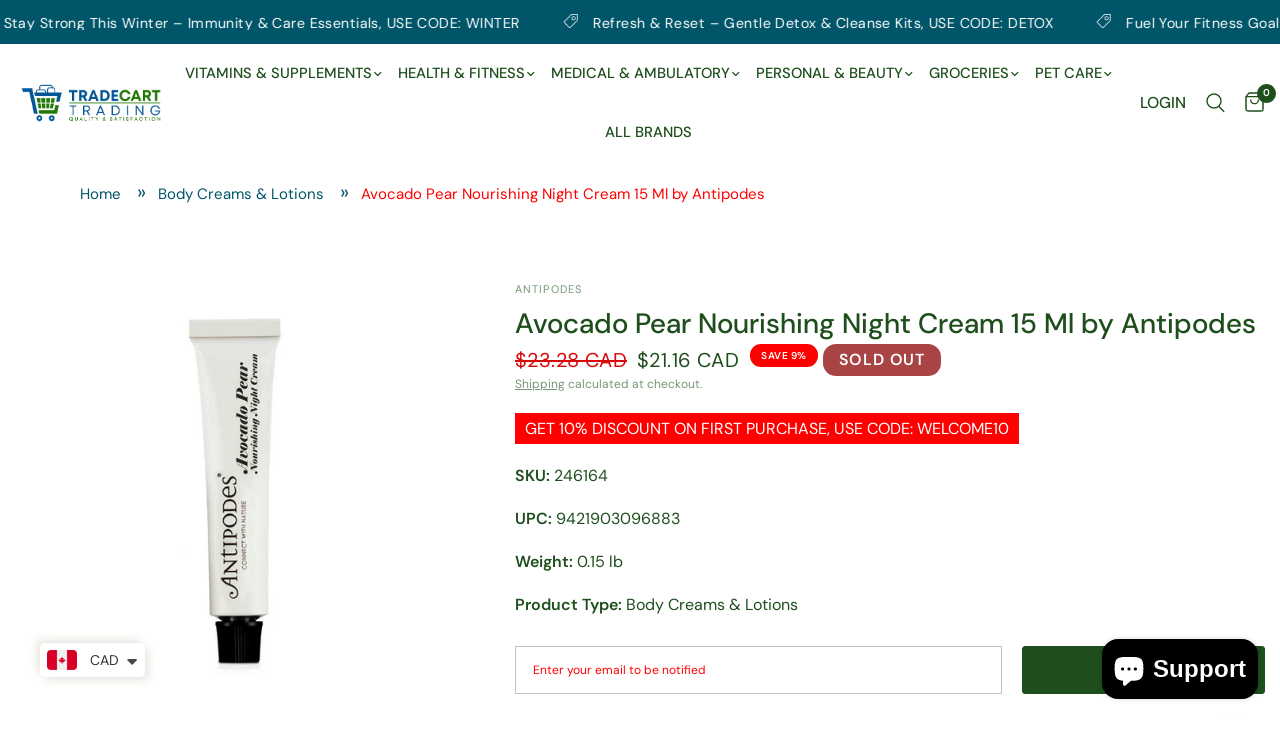

--- FILE ---
content_type: text/html; charset=utf-8
request_url: https://tradecart.ca/products/avocado-pear-nourishing-night-cream-246164
body_size: 72922
content:
<!doctype html><html class="no-js" lang="en" dir="ltr">
<head>
	<meta charset="utf-8">
	<meta http-equiv="X-UA-Compatible" content="IE=edge,chrome=1">
	<meta name="viewport" content="width=device-width, initial-scale=1, maximum-scale=5, viewport-fit=cover">
	<meta name="theme-color" content="#ffffff">
	<link rel="canonical" href="https://tradecart.ca/products/avocado-pear-nourishing-night-cream-246164">
	<link rel="preconnect" href="https://cdn.shopify.com" crossorigin>
	<link rel="preload" as="style" href="//tradecart.ca/cdn/shop/t/65/assets/app.css?v=9265132906658097751767353912">
<link rel="preload" as="style" href="//tradecart.ca/cdn/shop/t/65/assets/product.css?v=90881702589555141261767353912">
<link rel="preload" as="image" href="//tradecart.ca/cdn/shop/files/246164.jpg?v=1764930349&width=375" imagesrcset="//tradecart.ca/cdn/shop/files/246164.jpg?v=1764930349&width=375 375w,//tradecart.ca/cdn/shop/files/246164.jpg?v=1764930349&width=640 640w,//tradecart.ca/cdn/shop/files/246164.jpg?v=1764930349&width=960 960w" imagesizes="auto">




<link href="//tradecart.ca/cdn/shop/t/65/assets/header.js?v=53973329853117484881767353912" as="script" rel="preload">
<link href="//tradecart.ca/cdn/shop/t/65/assets/vendor.min.js?v=24387807840910288901767353912" as="script" rel="preload">
<link href="//tradecart.ca/cdn/shop/t/65/assets/app.js?v=28384534787120682601767353912" as="script" rel="preload">
<link href="//tradecart.ca/cdn/shop/t/65/assets/slideshow.js?v=3694593534833641341767353912" as="script" rel="preload">

<script>
window.lazySizesConfig = window.lazySizesConfig || {};
window.lazySizesConfig.expand = 250;
window.lazySizesConfig.loadMode = 1;
window.lazySizesConfig.loadHidden = false;
</script>


	<link rel="icon" type="image/png" href="//tradecart.ca/cdn/shop/files/cropped-Tradecart_logo-removebg-preview.png?crop=center&height=32&v=1710839207&width=32">

	<title>
	Avocado Pear Nourishing Night Cream 15 Ml by Antipodes &ndash; Tradecart Trading
	</title>

	
	<meta name="description" content="Product Description Avocado pear nourishing night cream manuka honey possesses potent moisturising properties and has the ability to plump the skin. Together with antioxidant rich vinanza grape extracts, it counteracts the signs of skin aging. Thus, the skin is optimally nourished overnight. Product Benefits Ideal For ">
	
<link rel="preconnect" href="https://fonts.shopifycdn.com" crossorigin>

<meta property="og:site_name" content="Tradecart Trading">
<meta property="og:url" content="https://tradecart.ca/products/avocado-pear-nourishing-night-cream-246164">
<meta property="og:title" content="Avocado Pear Nourishing Night Cream 15 Ml by Antipodes">
<meta property="og:type" content="product">
<meta property="og:description" content="Product Description Avocado pear nourishing night cream manuka honey possesses potent moisturising properties and has the ability to plump the skin. Together with antioxidant rich vinanza grape extracts, it counteracts the signs of skin aging. Thus, the skin is optimally nourished overnight. Product Benefits Ideal For "><meta property="og:image" content="http://tradecart.ca/cdn/shop/files/246164.jpg?v=1764930349">
  <meta property="og:image:secure_url" content="https://tradecart.ca/cdn/shop/files/246164.jpg?v=1764930349">
  <meta property="og:image:width" content="500">
  <meta property="og:image:height" content="500"><meta property="og:price:amount" content="21.16">
  <meta property="og:price:currency" content="CAD"><meta name="twitter:card" content="summary_large_image">
<meta name="twitter:title" content="Avocado Pear Nourishing Night Cream 15 Ml by Antipodes">
<meta name="twitter:description" content="Product Description Avocado pear nourishing night cream manuka honey possesses potent moisturising properties and has the ability to plump the skin. Together with antioxidant rich vinanza grape extracts, it counteracts the signs of skin aging. Thus, the skin is optimally nourished overnight. Product Benefits Ideal For ">


	<link href="//tradecart.ca/cdn/shop/t/65/assets/app.css?v=9265132906658097751767353912" rel="stylesheet" type="text/css" media="all" />
  <link href="//tradecart.ca/cdn/shop/t/65/assets/irshad_custom.css?v=164194961573445401111767353912" rel="stylesheet" type="text/css" media="all" />

	<style data-shopify>
	@font-face {
  font-family: "DM Sans";
  font-weight: 400;
  font-style: normal;
  font-display: swap;
  src: url("//tradecart.ca/cdn/fonts/dm_sans/dmsans_n4.ec80bd4dd7e1a334c969c265873491ae56018d72.woff2") format("woff2"),
       url("//tradecart.ca/cdn/fonts/dm_sans/dmsans_n4.87bdd914d8a61247b911147ae68e754d695c58a6.woff") format("woff");
}

@font-face {
  font-family: "DM Sans";
  font-weight: 500;
  font-style: normal;
  font-display: swap;
  src: url("//tradecart.ca/cdn/fonts/dm_sans/dmsans_n5.8a0f1984c77eb7186ceb87c4da2173ff65eb012e.woff2") format("woff2"),
       url("//tradecart.ca/cdn/fonts/dm_sans/dmsans_n5.9ad2e755a89e15b3d6c53259daad5fc9609888e6.woff") format("woff");
}

@font-face {
  font-family: "DM Sans";
  font-weight: 600;
  font-style: normal;
  font-display: swap;
  src: url("//tradecart.ca/cdn/fonts/dm_sans/dmsans_n6.70a2453ea926d613c6a2f89af05180d14b3a7c96.woff2") format("woff2"),
       url("//tradecart.ca/cdn/fonts/dm_sans/dmsans_n6.355605667bef215872257574b57fc097044f7e20.woff") format("woff");
}

@font-face {
  font-family: "DM Sans";
  font-weight: 400;
  font-style: italic;
  font-display: swap;
  src: url("//tradecart.ca/cdn/fonts/dm_sans/dmsans_i4.b8fe05e69ee95d5a53155c346957d8cbf5081c1a.woff2") format("woff2"),
       url("//tradecart.ca/cdn/fonts/dm_sans/dmsans_i4.403fe28ee2ea63e142575c0aa47684d65f8c23a0.woff") format("woff");
}

@font-face {
  font-family: "DM Sans";
  font-weight: 600;
  font-style: italic;
  font-display: swap;
  src: url("//tradecart.ca/cdn/fonts/dm_sans/dmsans_i6.b7d5b35c5f29523529e1bf4a3d0de71a44a277b6.woff2") format("woff2"),
       url("//tradecart.ca/cdn/fonts/dm_sans/dmsans_i6.9b760cc5bdd17b4de2c70249ba49bd707f27a31b.woff") format("woff");
}


		@font-face {
  font-family: "DM Sans";
  font-weight: 500;
  font-style: normal;
  font-display: swap;
  src: url("//tradecart.ca/cdn/fonts/dm_sans/dmsans_n5.8a0f1984c77eb7186ceb87c4da2173ff65eb012e.woff2") format("woff2"),
       url("//tradecart.ca/cdn/fonts/dm_sans/dmsans_n5.9ad2e755a89e15b3d6c53259daad5fc9609888e6.woff") format("woff");
}

@font-face {
  font-family: "DM Sans";
  font-weight: 400;
  font-style: normal;
  font-display: swap;
  src: url("//tradecart.ca/cdn/fonts/dm_sans/dmsans_n4.ec80bd4dd7e1a334c969c265873491ae56018d72.woff2") format("woff2"),
       url("//tradecart.ca/cdn/fonts/dm_sans/dmsans_n4.87bdd914d8a61247b911147ae68e754d695c58a6.woff") format("woff");
}

h1,h2,h3,h4,h5,h6,
	.h1,.h2,.h3,.h4,.h5,.h6,
	.logolink.text-logo,
	.heading-font,
	.h1-xlarge,
	.h1-large,
	.customer-addresses .my-address .address-index {
		font-style: normal;
		font-weight: 500;
		font-family: "DM Sans", sans-serif;
	}
	body,
	.body-font,
	.thb-product-detail .product-title {
		font-style: normal;
		font-weight: 400;
		font-family: "DM Sans", sans-serif;
	}
	:root {
		--font-body-scale: 1.0;
		--font-body-line-height-scale: 0.9;
		--font-body-letter-spacing: 0.0em;
		--font-body-medium-weight: 500;
    --font-body-bold-weight: 600;
		--font-announcement-scale: 1.1;
		--font-heading-scale: 1.0;
		--font-heading-line-height-scale: 1.0;
		--font-heading-letter-spacing: 0.0em;
		--font-navigation-scale: 1.05;
		--font-product-title-scale: 1.0;
		--font-product-title-line-height-scale: 0.8;
		--button-letter-spacing: 0.01em;

		--bg-body: #ffffff;
		--bg-body-rgb: 255,255,255;
		--bg-body-darken: #f7f7f7;
		--payment-terms-background-color: #ffffff;
		--color-body: #1e4e1c;
		--color-body-rgb: 30,78,28;
		--color-accent: #1e4e1c;
		--color-accent-rgb: 30,78,28;
		--color-border: #e9e9e9;
		--color-form-border: #c4c1bf;
		--color-overlay-rgb: 0,0,0;

		--shopify-accelerated-checkout-button-block-size: 48px;
		--shopify-accelerated-checkout-inline-alignment: center;
		--shopify-accelerated-checkout-skeleton-animation-duration: 0.25s;--color-announcement-bar-text: #ffffff;--color-announcement-bar-bg: #005568;--color-header-bg: #ffffff;
			--color-header-bg-rgb: 255,255,255;--color-header-text: #1e4e1c;
			--color-header-text-rgb: 30,78,28;--color-header-links: #1e4e1c;--color-header-links-hover: #1e4e1c;--color-header-icons: #1e4e1c;--color-header-border: #eaeaea;--solid-button-background: #1e4e1c;--solid-button-label: #ffffff;--outline-button-label: #1e4e1c;--color-price: #1e4e1c;--color-star: #fec329;--color-dots: #151515;--color-inventory-instock: #3a8437;--color-inventory-lowstock: #fec329;--section-spacing-mobile: 15px;
		--section-spacing-desktop: 30px;--button-border-radius: 3px;
			--shopify-accelerated-checkout-button-border-radius: 3px;--color-badge-text: #ffffff;--color-badge-sold-out: #a94444;--color-badge-sale: #ff0000;



--color-badge-preorder: #666666;--badge-corner-radius: 13px;--color-footer-text: #151515;
			--color-footer-text-rgb: 21,21,21;--color-footer-link: #151515;--color-footer-link-hover: #1e4e1c;--color-footer-border: #1e4e1c;
			--color-footer-border-rgb: 30,78,28;--color-footer-bg: #e8eee8;}
</style>


	<script>
		window.theme = window.theme || {};
		theme = {
			settings: {
				money_with_currency_format:"\u003cspan class=money\u003e${{amount}}\u003c\/span\u003e",
				cart_drawer:true,
				product_id: 8314875740395,
			},
			routes: {
				root_url: '/',
				cart_url: '/cart',
				cart_add_url: '/cart/add',
				search_url: '/search',
				cart_change_url: '/cart/change',
				cart_update_url: '/cart/update',
				predictive_search_url: '/search/suggest',
			},
			variantStrings: {
        addToCart: `Add to cart`,
        soldOut: `Sold out`,
        unavailable: `Unavailable`,
        preOrder: `Pre-order`,
      },
			strings: {
				requiresTerms: `You must agree with the terms and conditions of sales to check out`,
				shippingEstimatorNoResults: `Translation missing: en.sections.cart.shipping_estimator.no_results`,
				shippingEstimatorOneResult: `Translation missing: en.sections.cart.shipping_estimator.one_result`,
				shippingEstimatorMultipleResults: `Translation missing: en.sections.cart.shipping_estimator.multiple_results`,
				shippingEstimatorError: `Translation missing: en.sections.cart.shipping_estimator.error`
			}
		};
	</script>
	<script>window.performance && window.performance.mark && window.performance.mark('shopify.content_for_header.start');</script><meta name="google-site-verification" content="lVyexki1dkJVGE3GXYpLKx3xcJ7JqJW0tpqGgS_CXQs">
<meta id="shopify-digital-wallet" name="shopify-digital-wallet" content="/69152473323/digital_wallets/dialog">
<meta name="shopify-checkout-api-token" content="829fb7d39eb73440ea14bca4ab31f1cd">
<meta id="in-context-paypal-metadata" data-shop-id="69152473323" data-venmo-supported="true" data-environment="production" data-locale="en_US" data-paypal-v4="true" data-currency="CAD">
<link rel="alternate" type="application/json+oembed" href="https://tradecart.ca/products/avocado-pear-nourishing-night-cream-246164.oembed">
<script async="async" src="/checkouts/internal/preloads.js?locale=en-CA"></script>
<script id="shopify-features" type="application/json">{"accessToken":"829fb7d39eb73440ea14bca4ab31f1cd","betas":["rich-media-storefront-analytics"],"domain":"tradecart.ca","predictiveSearch":true,"shopId":69152473323,"locale":"en"}</script>
<script>var Shopify = Shopify || {};
Shopify.shop = "tradecarttrading.myshopify.com";
Shopify.locale = "en";
Shopify.currency = {"active":"CAD","rate":"1.0"};
Shopify.country = "CA";
Shopify.theme = {"name":"Tradecart - Updated Jan 2026","id":158528438507,"schema_name":"Reformation","schema_version":"2.5.0","theme_store_id":1762,"role":"main"};
Shopify.theme.handle = "null";
Shopify.theme.style = {"id":null,"handle":null};
Shopify.cdnHost = "tradecart.ca/cdn";
Shopify.routes = Shopify.routes || {};
Shopify.routes.root = "/";</script>
<script type="module">!function(o){(o.Shopify=o.Shopify||{}).modules=!0}(window);</script>
<script>!function(o){function n(){var o=[];function n(){o.push(Array.prototype.slice.apply(arguments))}return n.q=o,n}var t=o.Shopify=o.Shopify||{};t.loadFeatures=n(),t.autoloadFeatures=n()}(window);</script>
<script id="shop-js-analytics" type="application/json">{"pageType":"product"}</script>
<script defer="defer" async type="module" src="//tradecart.ca/cdn/shopifycloud/shop-js/modules/v2/client.init-shop-cart-sync_WVOgQShq.en.esm.js"></script>
<script defer="defer" async type="module" src="//tradecart.ca/cdn/shopifycloud/shop-js/modules/v2/chunk.common_C_13GLB1.esm.js"></script>
<script defer="defer" async type="module" src="//tradecart.ca/cdn/shopifycloud/shop-js/modules/v2/chunk.modal_CLfMGd0m.esm.js"></script>
<script type="module">
  await import("//tradecart.ca/cdn/shopifycloud/shop-js/modules/v2/client.init-shop-cart-sync_WVOgQShq.en.esm.js");
await import("//tradecart.ca/cdn/shopifycloud/shop-js/modules/v2/chunk.common_C_13GLB1.esm.js");
await import("//tradecart.ca/cdn/shopifycloud/shop-js/modules/v2/chunk.modal_CLfMGd0m.esm.js");

  window.Shopify.SignInWithShop?.initShopCartSync?.({"fedCMEnabled":true,"windoidEnabled":true});

</script>
<script>(function() {
  var isLoaded = false;
  function asyncLoad() {
    if (isLoaded) return;
    isLoaded = true;
    var urls = ["https:\/\/static.shareasale.com\/json\/shopify\/shareasale-tracking.js?sasmid=154768\u0026ssmtid=79910\u0026shop=tradecarttrading.myshopify.com","https:\/\/cdn-app.sealsubscriptions.com\/shopify\/public\/js\/sealsubscriptions.js?shop=tradecarttrading.myshopify.com","https:\/\/cdn.nfcube.com\/instafeed-b23a202fa9dba3710314ec878cea3c5c.js?shop=tradecarttrading.myshopify.com","https:\/\/omnisnippet1.com\/platforms\/shopify.js?source=scriptTag\u0026v=2025-12-29T11\u0026shop=tradecarttrading.myshopify.com"];
    for (var i = 0; i < urls.length; i++) {
      var s = document.createElement('script');
      s.type = 'text/javascript';
      s.async = true;
      s.src = urls[i];
      var x = document.getElementsByTagName('script')[0];
      x.parentNode.insertBefore(s, x);
    }
  };
  if(window.attachEvent) {
    window.attachEvent('onload', asyncLoad);
  } else {
    window.addEventListener('load', asyncLoad, false);
  }
})();</script>
<script id="__st">var __st={"a":69152473323,"offset":-28800,"reqid":"071fba69-7651-45d4-ab89-8d15513955e6-1769670733","pageurl":"tradecart.ca\/products\/avocado-pear-nourishing-night-cream-246164","u":"c01cc79e6ba2","p":"product","rtyp":"product","rid":8314875740395};</script>
<script>window.ShopifyPaypalV4VisibilityTracking = true;</script>
<script id="captcha-bootstrap">!function(){'use strict';const t='contact',e='account',n='new_comment',o=[[t,t],['blogs',n],['comments',n],[t,'customer']],c=[[e,'customer_login'],[e,'guest_login'],[e,'recover_customer_password'],[e,'create_customer']],r=t=>t.map((([t,e])=>`form[action*='/${t}']:not([data-nocaptcha='true']) input[name='form_type'][value='${e}']`)).join(','),a=t=>()=>t?[...document.querySelectorAll(t)].map((t=>t.form)):[];function s(){const t=[...o],e=r(t);return a(e)}const i='password',u='form_key',d=['recaptcha-v3-token','g-recaptcha-response','h-captcha-response',i],f=()=>{try{return window.sessionStorage}catch{return}},m='__shopify_v',_=t=>t.elements[u];function p(t,e,n=!1){try{const o=window.sessionStorage,c=JSON.parse(o.getItem(e)),{data:r}=function(t){const{data:e,action:n}=t;return t[m]||n?{data:e,action:n}:{data:t,action:n}}(c);for(const[e,n]of Object.entries(r))t.elements[e]&&(t.elements[e].value=n);n&&o.removeItem(e)}catch(o){console.error('form repopulation failed',{error:o})}}const l='form_type',E='cptcha';function T(t){t.dataset[E]=!0}const w=window,h=w.document,L='Shopify',v='ce_forms',y='captcha';let A=!1;((t,e)=>{const n=(g='f06e6c50-85a8-45c8-87d0-21a2b65856fe',I='https://cdn.shopify.com/shopifycloud/storefront-forms-hcaptcha/ce_storefront_forms_captcha_hcaptcha.v1.5.2.iife.js',D={infoText:'Protected by hCaptcha',privacyText:'Privacy',termsText:'Terms'},(t,e,n)=>{const o=w[L][v],c=o.bindForm;if(c)return c(t,g,e,D).then(n);var r;o.q.push([[t,g,e,D],n]),r=I,A||(h.body.append(Object.assign(h.createElement('script'),{id:'captcha-provider',async:!0,src:r})),A=!0)});var g,I,D;w[L]=w[L]||{},w[L][v]=w[L][v]||{},w[L][v].q=[],w[L][y]=w[L][y]||{},w[L][y].protect=function(t,e){n(t,void 0,e),T(t)},Object.freeze(w[L][y]),function(t,e,n,w,h,L){const[v,y,A,g]=function(t,e,n){const i=e?o:[],u=t?c:[],d=[...i,...u],f=r(d),m=r(i),_=r(d.filter((([t,e])=>n.includes(e))));return[a(f),a(m),a(_),s()]}(w,h,L),I=t=>{const e=t.target;return e instanceof HTMLFormElement?e:e&&e.form},D=t=>v().includes(t);t.addEventListener('submit',(t=>{const e=I(t);if(!e)return;const n=D(e)&&!e.dataset.hcaptchaBound&&!e.dataset.recaptchaBound,o=_(e),c=g().includes(e)&&(!o||!o.value);(n||c)&&t.preventDefault(),c&&!n&&(function(t){try{if(!f())return;!function(t){const e=f();if(!e)return;const n=_(t);if(!n)return;const o=n.value;o&&e.removeItem(o)}(t);const e=Array.from(Array(32),(()=>Math.random().toString(36)[2])).join('');!function(t,e){_(t)||t.append(Object.assign(document.createElement('input'),{type:'hidden',name:u})),t.elements[u].value=e}(t,e),function(t,e){const n=f();if(!n)return;const o=[...t.querySelectorAll(`input[type='${i}']`)].map((({name:t})=>t)),c=[...d,...o],r={};for(const[a,s]of new FormData(t).entries())c.includes(a)||(r[a]=s);n.setItem(e,JSON.stringify({[m]:1,action:t.action,data:r}))}(t,e)}catch(e){console.error('failed to persist form',e)}}(e),e.submit())}));const S=(t,e)=>{t&&!t.dataset[E]&&(n(t,e.some((e=>e===t))),T(t))};for(const o of['focusin','change'])t.addEventListener(o,(t=>{const e=I(t);D(e)&&S(e,y())}));const B=e.get('form_key'),M=e.get(l),P=B&&M;t.addEventListener('DOMContentLoaded',(()=>{const t=y();if(P)for(const e of t)e.elements[l].value===M&&p(e,B);[...new Set([...A(),...v().filter((t=>'true'===t.dataset.shopifyCaptcha))])].forEach((e=>S(e,t)))}))}(h,new URLSearchParams(w.location.search),n,t,e,['guest_login'])})(!0,!0)}();</script>
<script integrity="sha256-4kQ18oKyAcykRKYeNunJcIwy7WH5gtpwJnB7kiuLZ1E=" data-source-attribution="shopify.loadfeatures" defer="defer" src="//tradecart.ca/cdn/shopifycloud/storefront/assets/storefront/load_feature-a0a9edcb.js" crossorigin="anonymous"></script>
<script data-source-attribution="shopify.dynamic_checkout.dynamic.init">var Shopify=Shopify||{};Shopify.PaymentButton=Shopify.PaymentButton||{isStorefrontPortableWallets:!0,init:function(){window.Shopify.PaymentButton.init=function(){};var t=document.createElement("script");t.src="https://tradecart.ca/cdn/shopifycloud/portable-wallets/latest/portable-wallets.en.js",t.type="module",document.head.appendChild(t)}};
</script>
<script data-source-attribution="shopify.dynamic_checkout.buyer_consent">
  function portableWalletsHideBuyerConsent(e){var t=document.getElementById("shopify-buyer-consent"),n=document.getElementById("shopify-subscription-policy-button");t&&n&&(t.classList.add("hidden"),t.setAttribute("aria-hidden","true"),n.removeEventListener("click",e))}function portableWalletsShowBuyerConsent(e){var t=document.getElementById("shopify-buyer-consent"),n=document.getElementById("shopify-subscription-policy-button");t&&n&&(t.classList.remove("hidden"),t.removeAttribute("aria-hidden"),n.addEventListener("click",e))}window.Shopify?.PaymentButton&&(window.Shopify.PaymentButton.hideBuyerConsent=portableWalletsHideBuyerConsent,window.Shopify.PaymentButton.showBuyerConsent=portableWalletsShowBuyerConsent);
</script>
<script data-source-attribution="shopify.dynamic_checkout.cart.bootstrap">document.addEventListener("DOMContentLoaded",(function(){function t(){return document.querySelector("shopify-accelerated-checkout-cart, shopify-accelerated-checkout")}if(t())Shopify.PaymentButton.init();else{new MutationObserver((function(e,n){t()&&(Shopify.PaymentButton.init(),n.disconnect())})).observe(document.body,{childList:!0,subtree:!0})}}));
</script>
<link id="shopify-accelerated-checkout-styles" rel="stylesheet" media="screen" href="https://tradecart.ca/cdn/shopifycloud/portable-wallets/latest/accelerated-checkout-backwards-compat.css" crossorigin="anonymous">
<style id="shopify-accelerated-checkout-cart">
        #shopify-buyer-consent {
  margin-top: 1em;
  display: inline-block;
  width: 100%;
}

#shopify-buyer-consent.hidden {
  display: none;
}

#shopify-subscription-policy-button {
  background: none;
  border: none;
  padding: 0;
  text-decoration: underline;
  font-size: inherit;
  cursor: pointer;
}

#shopify-subscription-policy-button::before {
  box-shadow: none;
}

      </style>

<script>window.performance && window.performance.mark && window.performance.mark('shopify.content_for_header.end');</script> <!-- Header hook for plugins -->

	<script>document.documentElement.className = document.documentElement.className.replace('no-js', 'js');</script>
	


  <!-- Google Merchant Center code By Irshad-->

    <meta name="google-site-verification" content="lVyexki1dkJVGE3GXYpLKx3xcJ7JqJW0tpqGgS_CXQs">

  <!-- End Google Merchant Center code By Irshad-->
  

<!-- Google Tag Manager  By Irshad-->

<script>(function(w,d,s,l,i){w[l]=w[l]||[];w[l].push({'gtm.start':

new Date().getTime(),event:'gtm.js'});var f=d.getElementsByTagName(s)[0],

j=d.createElement(s),dl=l!='dataLayer'?'&l='+l:'';j.async=true;j.src=

'https://www.googletagmanager.com/gtm.js?id='+i+dl;f.parentNode.insertBefore(j,f);

})(window,document,'script','dataLayer','GTM-NNSVJR45');</script>

<!-- End Google Tag Manager By Irshad-->
  
<!-- BEGIN app block: shopify://apps/instafeed/blocks/head-block/c447db20-095d-4a10-9725-b5977662c9d5 --><link rel="preconnect" href="https://cdn.nfcube.com/">
<link rel="preconnect" href="https://scontent.cdninstagram.com/">


  <script>
    document.addEventListener('DOMContentLoaded', function () {
      let instafeedScript = document.createElement('script');

      
        instafeedScript.src = 'https://cdn.nfcube.com/instafeed-b23a202fa9dba3710314ec878cea3c5c.js';
      

      document.body.appendChild(instafeedScript);
    });
  </script>





<!-- END app block --><!-- BEGIN app block: shopify://apps/judge-me-reviews/blocks/judgeme_core/61ccd3b1-a9f2-4160-9fe9-4fec8413e5d8 --><!-- Start of Judge.me Core -->






<link rel="dns-prefetch" href="https://cdnwidget.judge.me">
<link rel="dns-prefetch" href="https://cdn.judge.me">
<link rel="dns-prefetch" href="https://cdn1.judge.me">
<link rel="dns-prefetch" href="https://api.judge.me">

<script data-cfasync='false' class='jdgm-settings-script'>window.jdgmSettings={"pagination":5,"disable_web_reviews":true,"badge_no_review_text":"No reviews","badge_n_reviews_text":"{{ n }} review/reviews","hide_badge_preview_if_no_reviews":true,"badge_hide_text":false,"enforce_center_preview_badge":false,"widget_title":"Customer Reviews","widget_open_form_text":"Write a review","widget_close_form_text":"Cancel review","widget_refresh_page_text":"Refresh page","widget_summary_text":"Based on {{ number_of_reviews }} review/reviews","widget_no_review_text":"Be the first to write a review","widget_name_field_text":"Display name","widget_verified_name_field_text":"Verified Name (public)","widget_name_placeholder_text":"Display name","widget_required_field_error_text":"This field is required.","widget_email_field_text":"Email address","widget_verified_email_field_text":"Verified Email (private, can not be edited)","widget_email_placeholder_text":"Your email address","widget_email_field_error_text":"Please enter a valid email address.","widget_rating_field_text":"Rating","widget_review_title_field_text":"Review Title","widget_review_title_placeholder_text":"Give your review a title","widget_review_body_field_text":"Review content","widget_review_body_placeholder_text":"Start writing here...","widget_pictures_field_text":"Picture/Video (optional)","widget_submit_review_text":"Submit Review","widget_submit_verified_review_text":"Submit Verified Review","widget_submit_success_msg_with_auto_publish":"Thank you! Please refresh the page in a few moments to see your review. You can remove or edit your review by logging into \u003ca href='https://judge.me/login' target='_blank' rel='nofollow noopener'\u003eJudge.me\u003c/a\u003e","widget_submit_success_msg_no_auto_publish":"Thank you! Your review will be published as soon as it is approved by the shop admin. You can remove or edit your review by logging into \u003ca href='https://judge.me/login' target='_blank' rel='nofollow noopener'\u003eJudge.me\u003c/a\u003e","widget_show_default_reviews_out_of_total_text":"Showing {{ n_reviews_shown }} out of {{ n_reviews }} reviews.","widget_show_all_link_text":"Show all","widget_show_less_link_text":"Show less","widget_author_said_text":"{{ reviewer_name }} said:","widget_days_text":"{{ n }} days ago","widget_weeks_text":"{{ n }} week/weeks ago","widget_months_text":"{{ n }} month/months ago","widget_years_text":"{{ n }} year/years ago","widget_yesterday_text":"Yesterday","widget_today_text":"Today","widget_replied_text":"\u003e\u003e {{ shop_name }} replied:","widget_read_more_text":"Read more","widget_reviewer_name_as_initial":"","widget_rating_filter_color":"#fbcd0a","widget_rating_filter_see_all_text":"See all reviews","widget_sorting_most_recent_text":"Most Recent","widget_sorting_highest_rating_text":"Highest Rating","widget_sorting_lowest_rating_text":"Lowest Rating","widget_sorting_with_pictures_text":"Only Pictures","widget_sorting_most_helpful_text":"Most Helpful","widget_open_question_form_text":"Ask a question","widget_reviews_subtab_text":"Reviews","widget_questions_subtab_text":"Questions","widget_question_label_text":"Question","widget_answer_label_text":"Answer","widget_question_placeholder_text":"Write your question here","widget_submit_question_text":"Submit Question","widget_question_submit_success_text":"Thank you for your question! We will notify you once it gets answered.","verified_badge_text":"Verified","verified_badge_bg_color":"","verified_badge_text_color":"","verified_badge_placement":"left-of-reviewer-name","widget_review_max_height":"","widget_hide_border":false,"widget_social_share":false,"widget_thumb":false,"widget_review_location_show":false,"widget_location_format":"","all_reviews_include_out_of_store_products":true,"all_reviews_out_of_store_text":"(out of store)","all_reviews_pagination":100,"all_reviews_product_name_prefix_text":"about","enable_review_pictures":true,"enable_question_anwser":false,"widget_theme":"default","review_date_format":"mm/dd/yyyy","default_sort_method":"most-recent","widget_product_reviews_subtab_text":"Product Reviews","widget_shop_reviews_subtab_text":"Shop Reviews","widget_other_products_reviews_text":"Reviews for other products","widget_store_reviews_subtab_text":"Store reviews","widget_no_store_reviews_text":"This store hasn't received any reviews yet","widget_web_restriction_product_reviews_text":"This product hasn't received any reviews yet","widget_no_items_text":"No items found","widget_show_more_text":"Show more","widget_write_a_store_review_text":"Write a Store Review","widget_other_languages_heading":"Reviews in Other Languages","widget_translate_review_text":"Translate review to {{ language }}","widget_translating_review_text":"Translating...","widget_show_original_translation_text":"Show original ({{ language }})","widget_translate_review_failed_text":"Review couldn't be translated.","widget_translate_review_retry_text":"Retry","widget_translate_review_try_again_later_text":"Try again later","show_product_url_for_grouped_product":false,"widget_sorting_pictures_first_text":"Pictures First","show_pictures_on_all_rev_page_mobile":false,"show_pictures_on_all_rev_page_desktop":false,"floating_tab_hide_mobile_install_preference":false,"floating_tab_button_name":"★ Reviews","floating_tab_title":"Let customers speak for us","floating_tab_button_color":"","floating_tab_button_background_color":"","floating_tab_url":"","floating_tab_url_enabled":false,"floating_tab_tab_style":"text","all_reviews_text_badge_text":"Customers rate us {{ shop.metafields.judgeme.all_reviews_rating | round: 1 }}/5 based on {{ shop.metafields.judgeme.all_reviews_count }} reviews.","all_reviews_text_badge_text_branded_style":"{{ shop.metafields.judgeme.all_reviews_rating | round: 1 }} out of 5 stars based on {{ shop.metafields.judgeme.all_reviews_count }} reviews","is_all_reviews_text_badge_a_link":false,"show_stars_for_all_reviews_text_badge":false,"all_reviews_text_badge_url":"","all_reviews_text_style":"branded","all_reviews_text_color_style":"judgeme_brand_color","all_reviews_text_color":"#108474","all_reviews_text_show_jm_brand":true,"featured_carousel_show_header":true,"featured_carousel_title":"Let customers speak for us","testimonials_carousel_title":"Customers are saying","videos_carousel_title":"Real customer stories","cards_carousel_title":"Customers are saying","featured_carousel_count_text":"from {{ n }} reviews","featured_carousel_add_link_to_all_reviews_page":false,"featured_carousel_url":"","featured_carousel_show_images":true,"featured_carousel_autoslide_interval":5,"featured_carousel_arrows_on_the_sides":false,"featured_carousel_height":250,"featured_carousel_width":80,"featured_carousel_image_size":0,"featured_carousel_image_height":250,"featured_carousel_arrow_color":"#eeeeee","verified_count_badge_style":"branded","verified_count_badge_orientation":"horizontal","verified_count_badge_color_style":"judgeme_brand_color","verified_count_badge_color":"#108474","is_verified_count_badge_a_link":false,"verified_count_badge_url":"","verified_count_badge_show_jm_brand":true,"widget_rating_preset_default":5,"widget_first_sub_tab":"product-reviews","widget_show_histogram":true,"widget_histogram_use_custom_color":false,"widget_pagination_use_custom_color":false,"widget_star_use_custom_color":false,"widget_verified_badge_use_custom_color":false,"widget_write_review_use_custom_color":false,"picture_reminder_submit_button":"Upload Pictures","enable_review_videos":false,"mute_video_by_default":false,"widget_sorting_videos_first_text":"Videos First","widget_review_pending_text":"Pending","featured_carousel_items_for_large_screen":3,"social_share_options_order":"Facebook,Twitter","remove_microdata_snippet":false,"disable_json_ld":false,"enable_json_ld_products":false,"preview_badge_show_question_text":false,"preview_badge_no_question_text":"No questions","preview_badge_n_question_text":"{{ number_of_questions }} question/questions","qa_badge_show_icon":false,"qa_badge_position":"same-row","remove_judgeme_branding":false,"widget_add_search_bar":false,"widget_search_bar_placeholder":"Search","widget_sorting_verified_only_text":"Verified only","featured_carousel_theme":"default","featured_carousel_show_rating":true,"featured_carousel_show_title":true,"featured_carousel_show_body":true,"featured_carousel_show_date":false,"featured_carousel_show_reviewer":true,"featured_carousel_show_product":false,"featured_carousel_header_background_color":"#108474","featured_carousel_header_text_color":"#ffffff","featured_carousel_name_product_separator":"reviewed","featured_carousel_full_star_background":"#108474","featured_carousel_empty_star_background":"#dadada","featured_carousel_vertical_theme_background":"#f9fafb","featured_carousel_verified_badge_enable":true,"featured_carousel_verified_badge_color":"#108474","featured_carousel_border_style":"round","featured_carousel_review_line_length_limit":3,"featured_carousel_more_reviews_button_text":"Read more reviews","featured_carousel_view_product_button_text":"View product","all_reviews_page_load_reviews_on":"scroll","all_reviews_page_load_more_text":"Load More Reviews","disable_fb_tab_reviews":false,"enable_ajax_cdn_cache":false,"widget_advanced_speed_features":5,"widget_public_name_text":"displayed publicly like","default_reviewer_name":"John Smith","default_reviewer_name_has_non_latin":true,"widget_reviewer_anonymous":"Anonymous","medals_widget_title":"Judge.me Review Medals","medals_widget_background_color":"#f9fafb","medals_widget_position":"footer_all_pages","medals_widget_border_color":"#f9fafb","medals_widget_verified_text_position":"left","medals_widget_use_monochromatic_version":false,"medals_widget_elements_color":"#108474","show_reviewer_avatar":true,"widget_invalid_yt_video_url_error_text":"Not a YouTube video URL","widget_max_length_field_error_text":"Please enter no more than {0} characters.","widget_show_country_flag":false,"widget_show_collected_via_shop_app":true,"widget_verified_by_shop_badge_style":"light","widget_verified_by_shop_text":"Verified by Shop","widget_show_photo_gallery":false,"widget_load_with_code_splitting":true,"widget_ugc_install_preference":false,"widget_ugc_title":"Made by us, Shared by you","widget_ugc_subtitle":"Tag us to see your picture featured in our page","widget_ugc_arrows_color":"#ffffff","widget_ugc_primary_button_text":"Buy Now","widget_ugc_primary_button_background_color":"#108474","widget_ugc_primary_button_text_color":"#ffffff","widget_ugc_primary_button_border_width":"0","widget_ugc_primary_button_border_style":"none","widget_ugc_primary_button_border_color":"#108474","widget_ugc_primary_button_border_radius":"25","widget_ugc_secondary_button_text":"Load More","widget_ugc_secondary_button_background_color":"#ffffff","widget_ugc_secondary_button_text_color":"#108474","widget_ugc_secondary_button_border_width":"2","widget_ugc_secondary_button_border_style":"solid","widget_ugc_secondary_button_border_color":"#108474","widget_ugc_secondary_button_border_radius":"25","widget_ugc_reviews_button_text":"View Reviews","widget_ugc_reviews_button_background_color":"#ffffff","widget_ugc_reviews_button_text_color":"#108474","widget_ugc_reviews_button_border_width":"2","widget_ugc_reviews_button_border_style":"solid","widget_ugc_reviews_button_border_color":"#108474","widget_ugc_reviews_button_border_radius":"25","widget_ugc_reviews_button_link_to":"judgeme-reviews-page","widget_ugc_show_post_date":true,"widget_ugc_max_width":"800","widget_rating_metafield_value_type":true,"widget_primary_color":"#108474","widget_enable_secondary_color":false,"widget_secondary_color":"#edf5f5","widget_summary_average_rating_text":"{{ average_rating }} out of 5","widget_media_grid_title":"Customer photos \u0026 videos","widget_media_grid_see_more_text":"See more","widget_round_style":false,"widget_show_product_medals":true,"widget_verified_by_judgeme_text":"Verified by Judge.me","widget_show_store_medals":true,"widget_verified_by_judgeme_text_in_store_medals":"Verified by Judge.me","widget_media_field_exceed_quantity_message":"Sorry, we can only accept {{ max_media }} for one review.","widget_media_field_exceed_limit_message":"{{ file_name }} is too large, please select a {{ media_type }} less than {{ size_limit }}MB.","widget_review_submitted_text":"Review Submitted!","widget_question_submitted_text":"Question Submitted!","widget_close_form_text_question":"Cancel","widget_write_your_answer_here_text":"Write your answer here","widget_enabled_branded_link":true,"widget_show_collected_by_judgeme":true,"widget_reviewer_name_color":"","widget_write_review_text_color":"","widget_write_review_bg_color":"","widget_collected_by_judgeme_text":"collected by Judge.me","widget_pagination_type":"standard","widget_load_more_text":"Load More","widget_load_more_color":"#108474","widget_full_review_text":"Full Review","widget_read_more_reviews_text":"Read More Reviews","widget_read_questions_text":"Read Questions","widget_questions_and_answers_text":"Questions \u0026 Answers","widget_verified_by_text":"Verified by","widget_verified_text":"Verified","widget_number_of_reviews_text":"{{ number_of_reviews }} reviews","widget_back_button_text":"Back","widget_next_button_text":"Next","widget_custom_forms_filter_button":"Filters","custom_forms_style":"horizontal","widget_show_review_information":false,"how_reviews_are_collected":"How reviews are collected?","widget_show_review_keywords":false,"widget_gdpr_statement":"How we use your data: We'll only contact you about the review you left, and only if necessary. By submitting your review, you agree to Judge.me's \u003ca href='https://judge.me/terms' target='_blank' rel='nofollow noopener'\u003eterms\u003c/a\u003e, \u003ca href='https://judge.me/privacy' target='_blank' rel='nofollow noopener'\u003eprivacy\u003c/a\u003e and \u003ca href='https://judge.me/content-policy' target='_blank' rel='nofollow noopener'\u003econtent\u003c/a\u003e policies.","widget_multilingual_sorting_enabled":false,"widget_translate_review_content_enabled":false,"widget_translate_review_content_method":"manual","popup_widget_review_selection":"automatically_with_pictures","popup_widget_round_border_style":true,"popup_widget_show_title":true,"popup_widget_show_body":true,"popup_widget_show_reviewer":false,"popup_widget_show_product":true,"popup_widget_show_pictures":true,"popup_widget_use_review_picture":true,"popup_widget_show_on_home_page":true,"popup_widget_show_on_product_page":true,"popup_widget_show_on_collection_page":true,"popup_widget_show_on_cart_page":true,"popup_widget_position":"bottom_left","popup_widget_first_review_delay":5,"popup_widget_duration":5,"popup_widget_interval":5,"popup_widget_review_count":5,"popup_widget_hide_on_mobile":true,"review_snippet_widget_round_border_style":true,"review_snippet_widget_card_color":"#FFFFFF","review_snippet_widget_slider_arrows_background_color":"#FFFFFF","review_snippet_widget_slider_arrows_color":"#000000","review_snippet_widget_star_color":"#108474","show_product_variant":false,"all_reviews_product_variant_label_text":"Variant: ","widget_show_verified_branding":true,"widget_ai_summary_title":"Customers say","widget_ai_summary_disclaimer":"AI-powered review summary based on recent customer reviews","widget_show_ai_summary":false,"widget_show_ai_summary_bg":false,"widget_show_review_title_input":true,"redirect_reviewers_invited_via_email":"external_form","request_store_review_after_product_review":false,"request_review_other_products_in_order":false,"review_form_color_scheme":"default","review_form_corner_style":"square","review_form_star_color":{},"review_form_text_color":"#333333","review_form_background_color":"#ffffff","review_form_field_background_color":"#fafafa","review_form_button_color":{},"review_form_button_text_color":"#ffffff","review_form_modal_overlay_color":"#000000","review_content_screen_title_text":"How would you rate this product?","review_content_introduction_text":"We would love it if you would share a bit about your experience.","store_review_form_title_text":"How would you rate this store?","store_review_form_introduction_text":"We would love it if you would share a bit about your experience.","show_review_guidance_text":true,"one_star_review_guidance_text":"Poor","five_star_review_guidance_text":"Great","customer_information_screen_title_text":"About you","customer_information_introduction_text":"Please tell us more about you.","custom_questions_screen_title_text":"Your experience in more detail","custom_questions_introduction_text":"Here are a few questions to help us understand more about your experience.","review_submitted_screen_title_text":"Thanks for your review!","review_submitted_screen_thank_you_text":"We are processing it and it will appear on the store soon.","review_submitted_screen_email_verification_text":"Please confirm your email by clicking the link we just sent you. This helps us keep reviews authentic.","review_submitted_request_store_review_text":"Would you like to share your experience of shopping with us?","review_submitted_review_other_products_text":"Would you like to review these products?","store_review_screen_title_text":"Would you like to share your experience of shopping with us?","store_review_introduction_text":"We value your feedback and use it to improve. Please share any thoughts or suggestions you have.","reviewer_media_screen_title_picture_text":"Share a picture","reviewer_media_introduction_picture_text":"Upload a photo to support your review.","reviewer_media_screen_title_video_text":"Share a video","reviewer_media_introduction_video_text":"Upload a video to support your review.","reviewer_media_screen_title_picture_or_video_text":"Share a picture or video","reviewer_media_introduction_picture_or_video_text":"Upload a photo or video to support your review.","reviewer_media_youtube_url_text":"Paste your Youtube URL here","advanced_settings_next_step_button_text":"Next","advanced_settings_close_review_button_text":"Close","modal_write_review_flow":false,"write_review_flow_required_text":"Required","write_review_flow_privacy_message_text":"We respect your privacy.","write_review_flow_anonymous_text":"Post review as anonymous","write_review_flow_visibility_text":"This won't be visible to other customers.","write_review_flow_multiple_selection_help_text":"Select as many as you like","write_review_flow_single_selection_help_text":"Select one option","write_review_flow_required_field_error_text":"This field is required","write_review_flow_invalid_email_error_text":"Please enter a valid email address","write_review_flow_max_length_error_text":"Max. {{ max_length }} characters.","write_review_flow_media_upload_text":"\u003cb\u003eClick to upload\u003c/b\u003e or drag and drop","write_review_flow_gdpr_statement":"We'll only contact you about your review if necessary. By submitting your review, you agree to our \u003ca href='https://judge.me/terms' target='_blank' rel='nofollow noopener'\u003eterms and conditions\u003c/a\u003e and \u003ca href='https://judge.me/privacy' target='_blank' rel='nofollow noopener'\u003eprivacy policy\u003c/a\u003e.","rating_only_reviews_enabled":false,"show_negative_reviews_help_screen":false,"new_review_flow_help_screen_rating_threshold":3,"negative_review_resolution_screen_title_text":"Tell us more","negative_review_resolution_text":"Your experience matters to us. If there were issues with your purchase, we're here to help. Feel free to reach out to us, we'd love the opportunity to make things right.","negative_review_resolution_button_text":"Contact us","negative_review_resolution_proceed_with_review_text":"Leave a review","negative_review_resolution_subject":"Issue with purchase from {{ shop_name }}.{{ order_name }}","preview_badge_collection_page_install_status":false,"widget_review_custom_css":"","preview_badge_custom_css":"","preview_badge_stars_count":"5-stars","featured_carousel_custom_css":"","floating_tab_custom_css":"","all_reviews_widget_custom_css":"","medals_widget_custom_css":"","verified_badge_custom_css":"","all_reviews_text_custom_css":"","transparency_badges_collected_via_store_invite":false,"transparency_badges_from_another_provider":false,"transparency_badges_collected_from_store_visitor":false,"transparency_badges_collected_by_verified_review_provider":false,"transparency_badges_earned_reward":false,"transparency_badges_collected_via_store_invite_text":"Review collected via store invitation","transparency_badges_from_another_provider_text":"Review collected from another provider","transparency_badges_collected_from_store_visitor_text":"Review collected from a store visitor","transparency_badges_written_in_google_text":"Review written in Google","transparency_badges_written_in_etsy_text":"Review written in Etsy","transparency_badges_written_in_shop_app_text":"Review written in Shop App","transparency_badges_earned_reward_text":"Review earned a reward for future purchase","product_review_widget_per_page":10,"widget_store_review_label_text":"Review about the store","checkout_comment_extension_title_on_product_page":"Customer Comments","checkout_comment_extension_num_latest_comment_show":5,"checkout_comment_extension_format":"name_and_timestamp","checkout_comment_customer_name":"last_initial","checkout_comment_comment_notification":true,"preview_badge_collection_page_install_preference":false,"preview_badge_home_page_install_preference":false,"preview_badge_product_page_install_preference":false,"review_widget_install_preference":"","review_carousel_install_preference":false,"floating_reviews_tab_install_preference":"none","verified_reviews_count_badge_install_preference":false,"all_reviews_text_install_preference":false,"review_widget_best_location":false,"judgeme_medals_install_preference":false,"review_widget_revamp_enabled":false,"review_widget_qna_enabled":false,"review_widget_header_theme":"minimal","review_widget_widget_title_enabled":true,"review_widget_header_text_size":"medium","review_widget_header_text_weight":"regular","review_widget_average_rating_style":"compact","review_widget_bar_chart_enabled":true,"review_widget_bar_chart_type":"numbers","review_widget_bar_chart_style":"standard","review_widget_expanded_media_gallery_enabled":false,"review_widget_reviews_section_theme":"standard","review_widget_image_style":"thumbnails","review_widget_review_image_ratio":"square","review_widget_stars_size":"medium","review_widget_verified_badge":"standard_text","review_widget_review_title_text_size":"medium","review_widget_review_text_size":"medium","review_widget_review_text_length":"medium","review_widget_number_of_columns_desktop":3,"review_widget_carousel_transition_speed":5,"review_widget_custom_questions_answers_display":"always","review_widget_button_text_color":"#FFFFFF","review_widget_text_color":"#000000","review_widget_lighter_text_color":"#7B7B7B","review_widget_corner_styling":"soft","review_widget_review_word_singular":"review","review_widget_review_word_plural":"reviews","review_widget_voting_label":"Helpful?","review_widget_shop_reply_label":"Reply from {{ shop_name }}:","review_widget_filters_title":"Filters","qna_widget_question_word_singular":"Question","qna_widget_question_word_plural":"Questions","qna_widget_answer_reply_label":"Answer from {{ answerer_name }}:","qna_content_screen_title_text":"Ask a question about this product","qna_widget_question_required_field_error_text":"Please enter your question.","qna_widget_flow_gdpr_statement":"We'll only contact you about your question if necessary. By submitting your question, you agree to our \u003ca href='https://judge.me/terms' target='_blank' rel='nofollow noopener'\u003eterms and conditions\u003c/a\u003e and \u003ca href='https://judge.me/privacy' target='_blank' rel='nofollow noopener'\u003eprivacy policy\u003c/a\u003e.","qna_widget_question_submitted_text":"Thanks for your question!","qna_widget_close_form_text_question":"Close","qna_widget_question_submit_success_text":"We’ll notify you by email when your question is answered.","all_reviews_widget_v2025_enabled":false,"all_reviews_widget_v2025_header_theme":"default","all_reviews_widget_v2025_widget_title_enabled":true,"all_reviews_widget_v2025_header_text_size":"medium","all_reviews_widget_v2025_header_text_weight":"regular","all_reviews_widget_v2025_average_rating_style":"compact","all_reviews_widget_v2025_bar_chart_enabled":true,"all_reviews_widget_v2025_bar_chart_type":"numbers","all_reviews_widget_v2025_bar_chart_style":"standard","all_reviews_widget_v2025_expanded_media_gallery_enabled":false,"all_reviews_widget_v2025_show_store_medals":true,"all_reviews_widget_v2025_show_photo_gallery":true,"all_reviews_widget_v2025_show_review_keywords":false,"all_reviews_widget_v2025_show_ai_summary":false,"all_reviews_widget_v2025_show_ai_summary_bg":false,"all_reviews_widget_v2025_add_search_bar":false,"all_reviews_widget_v2025_default_sort_method":"most-recent","all_reviews_widget_v2025_reviews_per_page":10,"all_reviews_widget_v2025_reviews_section_theme":"default","all_reviews_widget_v2025_image_style":"thumbnails","all_reviews_widget_v2025_review_image_ratio":"square","all_reviews_widget_v2025_stars_size":"medium","all_reviews_widget_v2025_verified_badge":"bold_badge","all_reviews_widget_v2025_review_title_text_size":"medium","all_reviews_widget_v2025_review_text_size":"medium","all_reviews_widget_v2025_review_text_length":"medium","all_reviews_widget_v2025_number_of_columns_desktop":3,"all_reviews_widget_v2025_carousel_transition_speed":5,"all_reviews_widget_v2025_custom_questions_answers_display":"always","all_reviews_widget_v2025_show_product_variant":false,"all_reviews_widget_v2025_show_reviewer_avatar":true,"all_reviews_widget_v2025_reviewer_name_as_initial":"","all_reviews_widget_v2025_review_location_show":false,"all_reviews_widget_v2025_location_format":"","all_reviews_widget_v2025_show_country_flag":false,"all_reviews_widget_v2025_verified_by_shop_badge_style":"light","all_reviews_widget_v2025_social_share":false,"all_reviews_widget_v2025_social_share_options_order":"Facebook,Twitter,LinkedIn,Pinterest","all_reviews_widget_v2025_pagination_type":"standard","all_reviews_widget_v2025_button_text_color":"#FFFFFF","all_reviews_widget_v2025_text_color":"#000000","all_reviews_widget_v2025_lighter_text_color":"#7B7B7B","all_reviews_widget_v2025_corner_styling":"soft","all_reviews_widget_v2025_title":"Customer reviews","all_reviews_widget_v2025_ai_summary_title":"Customers say about this store","all_reviews_widget_v2025_no_review_text":"Be the first to write a review","platform":"shopify","branding_url":"https://app.judge.me/reviews","branding_text":"Powered by Judge.me","locale":"en","reply_name":"Tradecart Trading","widget_version":"3.0","footer":true,"autopublish":false,"review_dates":true,"enable_custom_form":false,"shop_locale":"en","enable_multi_locales_translations":true,"show_review_title_input":true,"review_verification_email_status":"always","can_be_branded":true,"reply_name_text":"Tradecart Trading"};</script> <style class='jdgm-settings-style'>.jdgm-xx{left:0}:root{--jdgm-primary-color: #108474;--jdgm-secondary-color: rgba(16,132,116,0.1);--jdgm-star-color: #108474;--jdgm-write-review-text-color: white;--jdgm-write-review-bg-color: #108474;--jdgm-paginate-color: #108474;--jdgm-border-radius: 0;--jdgm-reviewer-name-color: #108474}.jdgm-histogram__bar-content{background-color:#108474}.jdgm-rev[data-verified-buyer=true] .jdgm-rev__icon.jdgm-rev__icon:after,.jdgm-rev__buyer-badge.jdgm-rev__buyer-badge{color:white;background-color:#108474}.jdgm-review-widget--small .jdgm-gallery.jdgm-gallery .jdgm-gallery__thumbnail-link:nth-child(8) .jdgm-gallery__thumbnail-wrapper.jdgm-gallery__thumbnail-wrapper:before{content:"See more"}@media only screen and (min-width: 768px){.jdgm-gallery.jdgm-gallery .jdgm-gallery__thumbnail-link:nth-child(8) .jdgm-gallery__thumbnail-wrapper.jdgm-gallery__thumbnail-wrapper:before{content:"See more"}}.jdgm-widget .jdgm-write-rev-link{display:none}.jdgm-widget .jdgm-rev-widg[data-number-of-reviews='0']{display:none}.jdgm-prev-badge[data-average-rating='0.00']{display:none !important}.jdgm-author-all-initials{display:none !important}.jdgm-author-last-initial{display:none !important}.jdgm-rev-widg__title{visibility:hidden}.jdgm-rev-widg__summary-text{visibility:hidden}.jdgm-prev-badge__text{visibility:hidden}.jdgm-rev__prod-link-prefix:before{content:'about'}.jdgm-rev__variant-label:before{content:'Variant: '}.jdgm-rev__out-of-store-text:before{content:'(out of store)'}@media only screen and (min-width: 768px){.jdgm-rev__pics .jdgm-rev_all-rev-page-picture-separator,.jdgm-rev__pics .jdgm-rev__product-picture{display:none}}@media only screen and (max-width: 768px){.jdgm-rev__pics .jdgm-rev_all-rev-page-picture-separator,.jdgm-rev__pics .jdgm-rev__product-picture{display:none}}.jdgm-preview-badge[data-template="product"]{display:none !important}.jdgm-preview-badge[data-template="collection"]{display:none !important}.jdgm-preview-badge[data-template="index"]{display:none !important}.jdgm-review-widget[data-from-snippet="true"]{display:none !important}.jdgm-verified-count-badget[data-from-snippet="true"]{display:none !important}.jdgm-carousel-wrapper[data-from-snippet="true"]{display:none !important}.jdgm-all-reviews-text[data-from-snippet="true"]{display:none !important}.jdgm-medals-section[data-from-snippet="true"]{display:none !important}.jdgm-ugc-media-wrapper[data-from-snippet="true"]{display:none !important}.jdgm-rev__transparency-badge[data-badge-type="review_collected_via_store_invitation"]{display:none !important}.jdgm-rev__transparency-badge[data-badge-type="review_collected_from_another_provider"]{display:none !important}.jdgm-rev__transparency-badge[data-badge-type="review_collected_from_store_visitor"]{display:none !important}.jdgm-rev__transparency-badge[data-badge-type="review_written_in_etsy"]{display:none !important}.jdgm-rev__transparency-badge[data-badge-type="review_written_in_google_business"]{display:none !important}.jdgm-rev__transparency-badge[data-badge-type="review_written_in_shop_app"]{display:none !important}.jdgm-rev__transparency-badge[data-badge-type="review_earned_for_future_purchase"]{display:none !important}.jdgm-review-snippet-widget .jdgm-rev-snippet-widget__cards-container .jdgm-rev-snippet-card{border-radius:8px;background:#fff}.jdgm-review-snippet-widget .jdgm-rev-snippet-widget__cards-container .jdgm-rev-snippet-card__rev-rating .jdgm-star{color:#108474}.jdgm-review-snippet-widget .jdgm-rev-snippet-widget__prev-btn,.jdgm-review-snippet-widget .jdgm-rev-snippet-widget__next-btn{border-radius:50%;background:#fff}.jdgm-review-snippet-widget .jdgm-rev-snippet-widget__prev-btn>svg,.jdgm-review-snippet-widget .jdgm-rev-snippet-widget__next-btn>svg{fill:#000}.jdgm-full-rev-modal.rev-snippet-widget .jm-mfp-container .jm-mfp-content,.jdgm-full-rev-modal.rev-snippet-widget .jm-mfp-container .jdgm-full-rev__icon,.jdgm-full-rev-modal.rev-snippet-widget .jm-mfp-container .jdgm-full-rev__pic-img,.jdgm-full-rev-modal.rev-snippet-widget .jm-mfp-container .jdgm-full-rev__reply{border-radius:8px}.jdgm-full-rev-modal.rev-snippet-widget .jm-mfp-container .jdgm-full-rev[data-verified-buyer="true"] .jdgm-full-rev__icon::after{border-radius:8px}.jdgm-full-rev-modal.rev-snippet-widget .jm-mfp-container .jdgm-full-rev .jdgm-rev__buyer-badge{border-radius:calc( 8px / 2 )}.jdgm-full-rev-modal.rev-snippet-widget .jm-mfp-container .jdgm-full-rev .jdgm-full-rev__replier::before{content:'Tradecart Trading'}.jdgm-full-rev-modal.rev-snippet-widget .jm-mfp-container .jdgm-full-rev .jdgm-full-rev__product-button{border-radius:calc( 8px * 6 )}
</style> <style class='jdgm-settings-style'></style>

  
  
  
  <style class='jdgm-miracle-styles'>
  @-webkit-keyframes jdgm-spin{0%{-webkit-transform:rotate(0deg);-ms-transform:rotate(0deg);transform:rotate(0deg)}100%{-webkit-transform:rotate(359deg);-ms-transform:rotate(359deg);transform:rotate(359deg)}}@keyframes jdgm-spin{0%{-webkit-transform:rotate(0deg);-ms-transform:rotate(0deg);transform:rotate(0deg)}100%{-webkit-transform:rotate(359deg);-ms-transform:rotate(359deg);transform:rotate(359deg)}}@font-face{font-family:'JudgemeStar';src:url("[data-uri]") format("woff");font-weight:normal;font-style:normal}.jdgm-star{font-family:'JudgemeStar';display:inline !important;text-decoration:none !important;padding:0 4px 0 0 !important;margin:0 !important;font-weight:bold;opacity:1;-webkit-font-smoothing:antialiased;-moz-osx-font-smoothing:grayscale}.jdgm-star:hover{opacity:1}.jdgm-star:last-of-type{padding:0 !important}.jdgm-star.jdgm--on:before{content:"\e000"}.jdgm-star.jdgm--off:before{content:"\e001"}.jdgm-star.jdgm--half:before{content:"\e002"}.jdgm-widget *{margin:0;line-height:1.4;-webkit-box-sizing:border-box;-moz-box-sizing:border-box;box-sizing:border-box;-webkit-overflow-scrolling:touch}.jdgm-hidden{display:none !important;visibility:hidden !important}.jdgm-temp-hidden{display:none}.jdgm-spinner{width:40px;height:40px;margin:auto;border-radius:50%;border-top:2px solid #eee;border-right:2px solid #eee;border-bottom:2px solid #eee;border-left:2px solid #ccc;-webkit-animation:jdgm-spin 0.8s infinite linear;animation:jdgm-spin 0.8s infinite linear}.jdgm-prev-badge{display:block !important}

</style>


  
  
   


<script data-cfasync='false' class='jdgm-script'>
!function(e){window.jdgm=window.jdgm||{},jdgm.CDN_HOST="https://cdnwidget.judge.me/",jdgm.CDN_HOST_ALT="https://cdn2.judge.me/cdn/widget_frontend/",jdgm.API_HOST="https://api.judge.me/",jdgm.CDN_BASE_URL="https://cdn.shopify.com/extensions/019c0578-4a2e-76a7-8598-728e9b942721/judgeme-extensions-322/assets/",
jdgm.docReady=function(d){(e.attachEvent?"complete"===e.readyState:"loading"!==e.readyState)?
setTimeout(d,0):e.addEventListener("DOMContentLoaded",d)},jdgm.loadCSS=function(d,t,o,a){
!o&&jdgm.loadCSS.requestedUrls.indexOf(d)>=0||(jdgm.loadCSS.requestedUrls.push(d),
(a=e.createElement("link")).rel="stylesheet",a.class="jdgm-stylesheet",a.media="nope!",
a.href=d,a.onload=function(){this.media="all",t&&setTimeout(t)},e.body.appendChild(a))},
jdgm.loadCSS.requestedUrls=[],jdgm.loadJS=function(e,d){var t=new XMLHttpRequest;
t.onreadystatechange=function(){4===t.readyState&&(Function(t.response)(),d&&d(t.response))},
t.open("GET",e),t.onerror=function(){if(e.indexOf(jdgm.CDN_HOST)===0&&jdgm.CDN_HOST_ALT!==jdgm.CDN_HOST){var f=e.replace(jdgm.CDN_HOST,jdgm.CDN_HOST_ALT);jdgm.loadJS(f,d)}},t.send()},jdgm.docReady((function(){(window.jdgmLoadCSS||e.querySelectorAll(
".jdgm-widget, .jdgm-all-reviews-page").length>0)&&(jdgmSettings.widget_load_with_code_splitting?
parseFloat(jdgmSettings.widget_version)>=3?jdgm.loadCSS(jdgm.CDN_HOST+"widget_v3/base.css"):
jdgm.loadCSS(jdgm.CDN_HOST+"widget/base.css"):jdgm.loadCSS(jdgm.CDN_HOST+"shopify_v2.css"),
jdgm.loadJS(jdgm.CDN_HOST+"loa"+"der.js"))}))}(document);
</script>
<noscript><link rel="stylesheet" type="text/css" media="all" href="https://cdnwidget.judge.me/shopify_v2.css"></noscript>

<!-- BEGIN app snippet: theme_fix_tags --><script>
  (function() {
    var jdgmThemeFixes = null;
    if (!jdgmThemeFixes) return;
    var thisThemeFix = jdgmThemeFixes[Shopify.theme.id];
    if (!thisThemeFix) return;

    if (thisThemeFix.html) {
      document.addEventListener("DOMContentLoaded", function() {
        var htmlDiv = document.createElement('div');
        htmlDiv.classList.add('jdgm-theme-fix-html');
        htmlDiv.innerHTML = thisThemeFix.html;
        document.body.append(htmlDiv);
      });
    };

    if (thisThemeFix.css) {
      var styleTag = document.createElement('style');
      styleTag.classList.add('jdgm-theme-fix-style');
      styleTag.innerHTML = thisThemeFix.css;
      document.head.append(styleTag);
    };

    if (thisThemeFix.js) {
      var scriptTag = document.createElement('script');
      scriptTag.classList.add('jdgm-theme-fix-script');
      scriptTag.innerHTML = thisThemeFix.js;
      document.head.append(scriptTag);
    };
  })();
</script>
<!-- END app snippet -->
<!-- End of Judge.me Core -->



<!-- END app block --><!-- BEGIN app block: shopify://apps/klaviyo-email-marketing-sms/blocks/klaviyo-onsite-embed/2632fe16-c075-4321-a88b-50b567f42507 -->












  <script async src="https://static.klaviyo.com/onsite/js/Y3xWtZ/klaviyo.js?company_id=Y3xWtZ"></script>
  <script>!function(){if(!window.klaviyo){window._klOnsite=window._klOnsite||[];try{window.klaviyo=new Proxy({},{get:function(n,i){return"push"===i?function(){var n;(n=window._klOnsite).push.apply(n,arguments)}:function(){for(var n=arguments.length,o=new Array(n),w=0;w<n;w++)o[w]=arguments[w];var t="function"==typeof o[o.length-1]?o.pop():void 0,e=new Promise((function(n){window._klOnsite.push([i].concat(o,[function(i){t&&t(i),n(i)}]))}));return e}}})}catch(n){window.klaviyo=window.klaviyo||[],window.klaviyo.push=function(){var n;(n=window._klOnsite).push.apply(n,arguments)}}}}();</script>

  
    <script id="viewed_product">
      if (item == null) {
        var _learnq = _learnq || [];

        var MetafieldReviews = null
        var MetafieldYotpoRating = null
        var MetafieldYotpoCount = null
        var MetafieldLooxRating = null
        var MetafieldLooxCount = null
        var okendoProduct = null
        var okendoProductReviewCount = null
        var okendoProductReviewAverageValue = null
        try {
          // The following fields are used for Customer Hub recently viewed in order to add reviews.
          // This information is not part of __kla_viewed. Instead, it is part of __kla_viewed_reviewed_items
          MetafieldReviews = {};
          MetafieldYotpoRating = null
          MetafieldYotpoCount = null
          MetafieldLooxRating = null
          MetafieldLooxCount = null

          okendoProduct = null
          // If the okendo metafield is not legacy, it will error, which then requires the new json formatted data
          if (okendoProduct && 'error' in okendoProduct) {
            okendoProduct = null
          }
          okendoProductReviewCount = okendoProduct ? okendoProduct.reviewCount : null
          okendoProductReviewAverageValue = okendoProduct ? okendoProduct.reviewAverageValue : null
        } catch (error) {
          console.error('Error in Klaviyo onsite reviews tracking:', error);
        }

        var item = {
          Name: "Avocado Pear Nourishing Night Cream 15 Ml by Antipodes",
          ProductID: 8314875740395,
          Categories: ["Antipodes","Black Friday Sale","Body Care","Body Creams \u0026 Lotions","New products","Skin Care","Summer Care","Welcome to Summer!","WELCOME20"],
          ImageURL: "https://tradecart.ca/cdn/shop/files/246164_grande.jpg?v=1764930349",
          URL: "https://tradecart.ca/products/avocado-pear-nourishing-night-cream-246164",
          Brand: "Antipodes",
          Price: "$21.16",
          Value: "21.16",
          CompareAtPrice: "$23.28"
        };
        _learnq.push(['track', 'Viewed Product', item]);
        _learnq.push(['trackViewedItem', {
          Title: item.Name,
          ItemId: item.ProductID,
          Categories: item.Categories,
          ImageUrl: item.ImageURL,
          Url: item.URL,
          Metadata: {
            Brand: item.Brand,
            Price: item.Price,
            Value: item.Value,
            CompareAtPrice: item.CompareAtPrice
          },
          metafields:{
            reviews: MetafieldReviews,
            yotpo:{
              rating: MetafieldYotpoRating,
              count: MetafieldYotpoCount,
            },
            loox:{
              rating: MetafieldLooxRating,
              count: MetafieldLooxCount,
            },
            okendo: {
              rating: okendoProductReviewAverageValue,
              count: okendoProductReviewCount,
            }
          }
        }]);
      }
    </script>
  




  <script>
    window.klaviyoReviewsProductDesignMode = false
  </script>







<!-- END app block --><script src="https://cdn.shopify.com/extensions/019c0804-00df-73df-a77a-84cafdda6462/wishlist-shopify-app-644/assets/wishlistcollections.js" type="text/javascript" defer="defer"></script>
<link href="https://cdn.shopify.com/extensions/019c0804-00df-73df-a77a-84cafdda6462/wishlist-shopify-app-644/assets/wishlistcollections.css" rel="stylesheet" type="text/css" media="all">
<script src="https://cdn.shopify.com/extensions/019bfef2-4f3f-7750-adf7-8e9b7ef4ab6a/upsell-koala-discount-803/assets/deals-embed.js" type="text/javascript" defer="defer"></script>
<link href="https://cdn.shopify.com/extensions/019bfef2-4f3f-7750-adf7-8e9b7ef4ab6a/upsell-koala-discount-803/assets/deals-embed.css" rel="stylesheet" type="text/css" media="all">
<script src="https://cdn.shopify.com/extensions/e8878072-2f6b-4e89-8082-94b04320908d/inbox-1254/assets/inbox-chat-loader.js" type="text/javascript" defer="defer"></script>
<script src="https://cdn.shopify.com/extensions/019c0578-4a2e-76a7-8598-728e9b942721/judgeme-extensions-322/assets/loader.js" type="text/javascript" defer="defer"></script>
<script src="https://cdn.shopify.com/extensions/a9a32278-85fd-435d-a2e4-15afbc801656/nova-multi-currency-converter-1/assets/nova-cur-app-embed.js" type="text/javascript" defer="defer"></script>
<link href="https://cdn.shopify.com/extensions/a9a32278-85fd-435d-a2e4-15afbc801656/nova-multi-currency-converter-1/assets/nova-cur.css" rel="stylesheet" type="text/css" media="all">
<link href="https://monorail-edge.shopifysvc.com" rel="dns-prefetch">
<script>(function(){if ("sendBeacon" in navigator && "performance" in window) {try {var session_token_from_headers = performance.getEntriesByType('navigation')[0].serverTiming.find(x => x.name == '_s').description;} catch {var session_token_from_headers = undefined;}var session_cookie_matches = document.cookie.match(/_shopify_s=([^;]*)/);var session_token_from_cookie = session_cookie_matches && session_cookie_matches.length === 2 ? session_cookie_matches[1] : "";var session_token = session_token_from_headers || session_token_from_cookie || "";function handle_abandonment_event(e) {var entries = performance.getEntries().filter(function(entry) {return /monorail-edge.shopifysvc.com/.test(entry.name);});if (!window.abandonment_tracked && entries.length === 0) {window.abandonment_tracked = true;var currentMs = Date.now();var navigation_start = performance.timing.navigationStart;var payload = {shop_id: 69152473323,url: window.location.href,navigation_start,duration: currentMs - navigation_start,session_token,page_type: "product"};window.navigator.sendBeacon("https://monorail-edge.shopifysvc.com/v1/produce", JSON.stringify({schema_id: "online_store_buyer_site_abandonment/1.1",payload: payload,metadata: {event_created_at_ms: currentMs,event_sent_at_ms: currentMs}}));}}window.addEventListener('pagehide', handle_abandonment_event);}}());</script>
<script id="web-pixels-manager-setup">(function e(e,d,r,n,o){if(void 0===o&&(o={}),!Boolean(null===(a=null===(i=window.Shopify)||void 0===i?void 0:i.analytics)||void 0===a?void 0:a.replayQueue)){var i,a;window.Shopify=window.Shopify||{};var t=window.Shopify;t.analytics=t.analytics||{};var s=t.analytics;s.replayQueue=[],s.publish=function(e,d,r){return s.replayQueue.push([e,d,r]),!0};try{self.performance.mark("wpm:start")}catch(e){}var l=function(){var e={modern:/Edge?\/(1{2}[4-9]|1[2-9]\d|[2-9]\d{2}|\d{4,})\.\d+(\.\d+|)|Firefox\/(1{2}[4-9]|1[2-9]\d|[2-9]\d{2}|\d{4,})\.\d+(\.\d+|)|Chrom(ium|e)\/(9{2}|\d{3,})\.\d+(\.\d+|)|(Maci|X1{2}).+ Version\/(15\.\d+|(1[6-9]|[2-9]\d|\d{3,})\.\d+)([,.]\d+|)( \(\w+\)|)( Mobile\/\w+|) Safari\/|Chrome.+OPR\/(9{2}|\d{3,})\.\d+\.\d+|(CPU[ +]OS|iPhone[ +]OS|CPU[ +]iPhone|CPU IPhone OS|CPU iPad OS)[ +]+(15[._]\d+|(1[6-9]|[2-9]\d|\d{3,})[._]\d+)([._]\d+|)|Android:?[ /-](13[3-9]|1[4-9]\d|[2-9]\d{2}|\d{4,})(\.\d+|)(\.\d+|)|Android.+Firefox\/(13[5-9]|1[4-9]\d|[2-9]\d{2}|\d{4,})\.\d+(\.\d+|)|Android.+Chrom(ium|e)\/(13[3-9]|1[4-9]\d|[2-9]\d{2}|\d{4,})\.\d+(\.\d+|)|SamsungBrowser\/([2-9]\d|\d{3,})\.\d+/,legacy:/Edge?\/(1[6-9]|[2-9]\d|\d{3,})\.\d+(\.\d+|)|Firefox\/(5[4-9]|[6-9]\d|\d{3,})\.\d+(\.\d+|)|Chrom(ium|e)\/(5[1-9]|[6-9]\d|\d{3,})\.\d+(\.\d+|)([\d.]+$|.*Safari\/(?![\d.]+ Edge\/[\d.]+$))|(Maci|X1{2}).+ Version\/(10\.\d+|(1[1-9]|[2-9]\d|\d{3,})\.\d+)([,.]\d+|)( \(\w+\)|)( Mobile\/\w+|) Safari\/|Chrome.+OPR\/(3[89]|[4-9]\d|\d{3,})\.\d+\.\d+|(CPU[ +]OS|iPhone[ +]OS|CPU[ +]iPhone|CPU IPhone OS|CPU iPad OS)[ +]+(10[._]\d+|(1[1-9]|[2-9]\d|\d{3,})[._]\d+)([._]\d+|)|Android:?[ /-](13[3-9]|1[4-9]\d|[2-9]\d{2}|\d{4,})(\.\d+|)(\.\d+|)|Mobile Safari.+OPR\/([89]\d|\d{3,})\.\d+\.\d+|Android.+Firefox\/(13[5-9]|1[4-9]\d|[2-9]\d{2}|\d{4,})\.\d+(\.\d+|)|Android.+Chrom(ium|e)\/(13[3-9]|1[4-9]\d|[2-9]\d{2}|\d{4,})\.\d+(\.\d+|)|Android.+(UC? ?Browser|UCWEB|U3)[ /]?(15\.([5-9]|\d{2,})|(1[6-9]|[2-9]\d|\d{3,})\.\d+)\.\d+|SamsungBrowser\/(5\.\d+|([6-9]|\d{2,})\.\d+)|Android.+MQ{2}Browser\/(14(\.(9|\d{2,})|)|(1[5-9]|[2-9]\d|\d{3,})(\.\d+|))(\.\d+|)|K[Aa][Ii]OS\/(3\.\d+|([4-9]|\d{2,})\.\d+)(\.\d+|)/},d=e.modern,r=e.legacy,n=navigator.userAgent;return n.match(d)?"modern":n.match(r)?"legacy":"unknown"}(),u="modern"===l?"modern":"legacy",c=(null!=n?n:{modern:"",legacy:""})[u],f=function(e){return[e.baseUrl,"/wpm","/b",e.hashVersion,"modern"===e.buildTarget?"m":"l",".js"].join("")}({baseUrl:d,hashVersion:r,buildTarget:u}),m=function(e){var d=e.version,r=e.bundleTarget,n=e.surface,o=e.pageUrl,i=e.monorailEndpoint;return{emit:function(e){var a=e.status,t=e.errorMsg,s=(new Date).getTime(),l=JSON.stringify({metadata:{event_sent_at_ms:s},events:[{schema_id:"web_pixels_manager_load/3.1",payload:{version:d,bundle_target:r,page_url:o,status:a,surface:n,error_msg:t},metadata:{event_created_at_ms:s}}]});if(!i)return console&&console.warn&&console.warn("[Web Pixels Manager] No Monorail endpoint provided, skipping logging."),!1;try{return self.navigator.sendBeacon.bind(self.navigator)(i,l)}catch(e){}var u=new XMLHttpRequest;try{return u.open("POST",i,!0),u.setRequestHeader("Content-Type","text/plain"),u.send(l),!0}catch(e){return console&&console.warn&&console.warn("[Web Pixels Manager] Got an unhandled error while logging to Monorail."),!1}}}}({version:r,bundleTarget:l,surface:e.surface,pageUrl:self.location.href,monorailEndpoint:e.monorailEndpoint});try{o.browserTarget=l,function(e){var d=e.src,r=e.async,n=void 0===r||r,o=e.onload,i=e.onerror,a=e.sri,t=e.scriptDataAttributes,s=void 0===t?{}:t,l=document.createElement("script"),u=document.querySelector("head"),c=document.querySelector("body");if(l.async=n,l.src=d,a&&(l.integrity=a,l.crossOrigin="anonymous"),s)for(var f in s)if(Object.prototype.hasOwnProperty.call(s,f))try{l.dataset[f]=s[f]}catch(e){}if(o&&l.addEventListener("load",o),i&&l.addEventListener("error",i),u)u.appendChild(l);else{if(!c)throw new Error("Did not find a head or body element to append the script");c.appendChild(l)}}({src:f,async:!0,onload:function(){if(!function(){var e,d;return Boolean(null===(d=null===(e=window.Shopify)||void 0===e?void 0:e.analytics)||void 0===d?void 0:d.initialized)}()){var d=window.webPixelsManager.init(e)||void 0;if(d){var r=window.Shopify.analytics;r.replayQueue.forEach((function(e){var r=e[0],n=e[1],o=e[2];d.publishCustomEvent(r,n,o)})),r.replayQueue=[],r.publish=d.publishCustomEvent,r.visitor=d.visitor,r.initialized=!0}}},onerror:function(){return m.emit({status:"failed",errorMsg:"".concat(f," has failed to load")})},sri:function(e){var d=/^sha384-[A-Za-z0-9+/=]+$/;return"string"==typeof e&&d.test(e)}(c)?c:"",scriptDataAttributes:o}),m.emit({status:"loading"})}catch(e){m.emit({status:"failed",errorMsg:(null==e?void 0:e.message)||"Unknown error"})}}})({shopId: 69152473323,storefrontBaseUrl: "https://tradecart.ca",extensionsBaseUrl: "https://extensions.shopifycdn.com/cdn/shopifycloud/web-pixels-manager",monorailEndpoint: "https://monorail-edge.shopifysvc.com/unstable/produce_batch",surface: "storefront-renderer",enabledBetaFlags: ["2dca8a86"],webPixelsConfigList: [{"id":"1915289835","configuration":"{\"apiURL\":\"https:\/\/api.omnisend.com\",\"appURL\":\"https:\/\/app.omnisend.com\",\"brandID\":\"693bcdaf665bfca6230da117\",\"trackingURL\":\"https:\/\/wt.omnisendlink.com\"}","eventPayloadVersion":"v1","runtimeContext":"STRICT","scriptVersion":"aa9feb15e63a302383aa48b053211bbb","type":"APP","apiClientId":186001,"privacyPurposes":["ANALYTICS","MARKETING","SALE_OF_DATA"],"dataSharingAdjustments":{"protectedCustomerApprovalScopes":["read_customer_address","read_customer_email","read_customer_name","read_customer_personal_data","read_customer_phone"]}},{"id":"1215955179","configuration":"{\"webPixelName\":\"Judge.me\"}","eventPayloadVersion":"v1","runtimeContext":"STRICT","scriptVersion":"34ad157958823915625854214640f0bf","type":"APP","apiClientId":683015,"privacyPurposes":["ANALYTICS"],"dataSharingAdjustments":{"protectedCustomerApprovalScopes":["read_customer_email","read_customer_name","read_customer_personal_data","read_customer_phone"]}},{"id":"526385387","configuration":"{\"config\":\"{\\\"google_tag_ids\\\":[\\\"G-49WDK030HK\\\",\\\"AW-16532286558\\\",\\\"GT-PZ69FB25\\\"],\\\"target_country\\\":\\\"CA\\\",\\\"gtag_events\\\":[{\\\"type\\\":\\\"begin_checkout\\\",\\\"action_label\\\":[\\\"G-49WDK030HK\\\",\\\"AW-16532286558\\\/n35sCLvphakZEN7Ymss9\\\"]},{\\\"type\\\":\\\"search\\\",\\\"action_label\\\":[\\\"G-49WDK030HK\\\",\\\"AW-16532286558\\\/hq2YCLXphakZEN7Ymss9\\\"]},{\\\"type\\\":\\\"view_item\\\",\\\"action_label\\\":[\\\"G-49WDK030HK\\\",\\\"AW-16532286558\\\/j4kYCLLphakZEN7Ymss9\\\",\\\"MC-3087HEDS0V\\\"]},{\\\"type\\\":\\\"purchase\\\",\\\"action_label\\\":[\\\"G-49WDK030HK\\\",\\\"AW-16532286558\\\/jGJ1CKzphakZEN7Ymss9\\\",\\\"MC-3087HEDS0V\\\"]},{\\\"type\\\":\\\"page_view\\\",\\\"action_label\\\":[\\\"G-49WDK030HK\\\",\\\"AW-16532286558\\\/yUGbCK_phakZEN7Ymss9\\\",\\\"MC-3087HEDS0V\\\"]},{\\\"type\\\":\\\"add_payment_info\\\",\\\"action_label\\\":[\\\"G-49WDK030HK\\\",\\\"AW-16532286558\\\/QDFqCL7phakZEN7Ymss9\\\"]},{\\\"type\\\":\\\"add_to_cart\\\",\\\"action_label\\\":[\\\"G-49WDK030HK\\\",\\\"AW-16532286558\\\/SLvaCLjphakZEN7Ymss9\\\"]}],\\\"enable_monitoring_mode\\\":false}\"}","eventPayloadVersion":"v1","runtimeContext":"OPEN","scriptVersion":"b2a88bafab3e21179ed38636efcd8a93","type":"APP","apiClientId":1780363,"privacyPurposes":[],"dataSharingAdjustments":{"protectedCustomerApprovalScopes":["read_customer_address","read_customer_email","read_customer_name","read_customer_personal_data","read_customer_phone"]}},{"id":"256442603","configuration":"{\"hashed_organization_id\":\"6f1f8a3f9f7656c58c29ed5c24d4114d_v1\",\"app_key\":\"tradecarttrading\",\"allow_collect_personal_data\":\"false\"}","eventPayloadVersion":"v1","runtimeContext":"STRICT","scriptVersion":"c3e64302e4c6a915b615bb03ddf3784a","type":"APP","apiClientId":111542,"privacyPurposes":["ANALYTICS","MARKETING","SALE_OF_DATA"],"dataSharingAdjustments":{"protectedCustomerApprovalScopes":["read_customer_address","read_customer_email","read_customer_name","read_customer_personal_data","read_customer_phone"]}},{"id":"104923371","configuration":"{\"masterTagID\":\"79910\",\"merchantID\":\"154768\",\"appPath\":\"https:\/\/daedalus.shareasale.com\",\"storeID\":\"NaN\",\"xTypeMode\":\"NaN\",\"xTypeValue\":\"NaN\",\"channelDedup\":\"NaN\"}","eventPayloadVersion":"v1","runtimeContext":"STRICT","scriptVersion":"f300cca684872f2df140f714437af558","type":"APP","apiClientId":4929191,"privacyPurposes":["ANALYTICS","MARKETING"],"dataSharingAdjustments":{"protectedCustomerApprovalScopes":["read_customer_personal_data"]}},{"id":"27263211","eventPayloadVersion":"1","runtimeContext":"LAX","scriptVersion":"1","type":"CUSTOM","privacyPurposes":["ANALYTICS","MARKETING","SALE_OF_DATA"],"name":"Shareasale Tracking"},{"id":"shopify-app-pixel","configuration":"{}","eventPayloadVersion":"v1","runtimeContext":"STRICT","scriptVersion":"0450","apiClientId":"shopify-pixel","type":"APP","privacyPurposes":["ANALYTICS","MARKETING"]},{"id":"shopify-custom-pixel","eventPayloadVersion":"v1","runtimeContext":"LAX","scriptVersion":"0450","apiClientId":"shopify-pixel","type":"CUSTOM","privacyPurposes":["ANALYTICS","MARKETING"]}],isMerchantRequest: false,initData: {"shop":{"name":"Tradecart Trading","paymentSettings":{"currencyCode":"CAD"},"myshopifyDomain":"tradecarttrading.myshopify.com","countryCode":"US","storefrontUrl":"https:\/\/tradecart.ca"},"customer":null,"cart":null,"checkout":null,"productVariants":[{"price":{"amount":21.16,"currencyCode":"CAD"},"product":{"title":"Avocado Pear Nourishing Night Cream 15 Ml by Antipodes","vendor":"Antipodes","id":"8314875740395","untranslatedTitle":"Avocado Pear Nourishing Night Cream 15 Ml by Antipodes","url":"\/products\/avocado-pear-nourishing-night-cream-246164","type":"Body Creams \u0026 Lotions"},"id":"44803494904043","image":{"src":"\/\/tradecart.ca\/cdn\/shop\/files\/246164.jpg?v=1764930349"},"sku":"246164","title":"Default Title","untranslatedTitle":"Default Title"}],"purchasingCompany":null},},"https://tradecart.ca/cdn","1d2a099fw23dfb22ep557258f5m7a2edbae",{"modern":"","legacy":""},{"shopId":"69152473323","storefrontBaseUrl":"https:\/\/tradecart.ca","extensionBaseUrl":"https:\/\/extensions.shopifycdn.com\/cdn\/shopifycloud\/web-pixels-manager","surface":"storefront-renderer","enabledBetaFlags":"[\"2dca8a86\"]","isMerchantRequest":"false","hashVersion":"1d2a099fw23dfb22ep557258f5m7a2edbae","publish":"custom","events":"[[\"page_viewed\",{}],[\"product_viewed\",{\"productVariant\":{\"price\":{\"amount\":21.16,\"currencyCode\":\"CAD\"},\"product\":{\"title\":\"Avocado Pear Nourishing Night Cream 15 Ml by Antipodes\",\"vendor\":\"Antipodes\",\"id\":\"8314875740395\",\"untranslatedTitle\":\"Avocado Pear Nourishing Night Cream 15 Ml by Antipodes\",\"url\":\"\/products\/avocado-pear-nourishing-night-cream-246164\",\"type\":\"Body Creams \u0026 Lotions\"},\"id\":\"44803494904043\",\"image\":{\"src\":\"\/\/tradecart.ca\/cdn\/shop\/files\/246164.jpg?v=1764930349\"},\"sku\":\"246164\",\"title\":\"Default Title\",\"untranslatedTitle\":\"Default Title\"}}]]"});</script><script>
  window.ShopifyAnalytics = window.ShopifyAnalytics || {};
  window.ShopifyAnalytics.meta = window.ShopifyAnalytics.meta || {};
  window.ShopifyAnalytics.meta.currency = 'CAD';
  var meta = {"product":{"id":8314875740395,"gid":"gid:\/\/shopify\/Product\/8314875740395","vendor":"Antipodes","type":"Body Creams \u0026 Lotions","handle":"avocado-pear-nourishing-night-cream-246164","variants":[{"id":44803494904043,"price":2116,"name":"Avocado Pear Nourishing Night Cream 15 Ml by Antipodes","public_title":null,"sku":"246164"}],"remote":false},"page":{"pageType":"product","resourceType":"product","resourceId":8314875740395,"requestId":"071fba69-7651-45d4-ab89-8d15513955e6-1769670733"}};
  for (var attr in meta) {
    window.ShopifyAnalytics.meta[attr] = meta[attr];
  }
</script>
<script class="analytics">
  (function () {
    var customDocumentWrite = function(content) {
      var jquery = null;

      if (window.jQuery) {
        jquery = window.jQuery;
      } else if (window.Checkout && window.Checkout.$) {
        jquery = window.Checkout.$;
      }

      if (jquery) {
        jquery('body').append(content);
      }
    };

    var hasLoggedConversion = function(token) {
      if (token) {
        return document.cookie.indexOf('loggedConversion=' + token) !== -1;
      }
      return false;
    }

    var setCookieIfConversion = function(token) {
      if (token) {
        var twoMonthsFromNow = new Date(Date.now());
        twoMonthsFromNow.setMonth(twoMonthsFromNow.getMonth() + 2);

        document.cookie = 'loggedConversion=' + token + '; expires=' + twoMonthsFromNow;
      }
    }

    var trekkie = window.ShopifyAnalytics.lib = window.trekkie = window.trekkie || [];
    if (trekkie.integrations) {
      return;
    }
    trekkie.methods = [
      'identify',
      'page',
      'ready',
      'track',
      'trackForm',
      'trackLink'
    ];
    trekkie.factory = function(method) {
      return function() {
        var args = Array.prototype.slice.call(arguments);
        args.unshift(method);
        trekkie.push(args);
        return trekkie;
      };
    };
    for (var i = 0; i < trekkie.methods.length; i++) {
      var key = trekkie.methods[i];
      trekkie[key] = trekkie.factory(key);
    }
    trekkie.load = function(config) {
      trekkie.config = config || {};
      trekkie.config.initialDocumentCookie = document.cookie;
      var first = document.getElementsByTagName('script')[0];
      var script = document.createElement('script');
      script.type = 'text/javascript';
      script.onerror = function(e) {
        var scriptFallback = document.createElement('script');
        scriptFallback.type = 'text/javascript';
        scriptFallback.onerror = function(error) {
                var Monorail = {
      produce: function produce(monorailDomain, schemaId, payload) {
        var currentMs = new Date().getTime();
        var event = {
          schema_id: schemaId,
          payload: payload,
          metadata: {
            event_created_at_ms: currentMs,
            event_sent_at_ms: currentMs
          }
        };
        return Monorail.sendRequest("https://" + monorailDomain + "/v1/produce", JSON.stringify(event));
      },
      sendRequest: function sendRequest(endpointUrl, payload) {
        // Try the sendBeacon API
        if (window && window.navigator && typeof window.navigator.sendBeacon === 'function' && typeof window.Blob === 'function' && !Monorail.isIos12()) {
          var blobData = new window.Blob([payload], {
            type: 'text/plain'
          });

          if (window.navigator.sendBeacon(endpointUrl, blobData)) {
            return true;
          } // sendBeacon was not successful

        } // XHR beacon

        var xhr = new XMLHttpRequest();

        try {
          xhr.open('POST', endpointUrl);
          xhr.setRequestHeader('Content-Type', 'text/plain');
          xhr.send(payload);
        } catch (e) {
          console.log(e);
        }

        return false;
      },
      isIos12: function isIos12() {
        return window.navigator.userAgent.lastIndexOf('iPhone; CPU iPhone OS 12_') !== -1 || window.navigator.userAgent.lastIndexOf('iPad; CPU OS 12_') !== -1;
      }
    };
    Monorail.produce('monorail-edge.shopifysvc.com',
      'trekkie_storefront_load_errors/1.1',
      {shop_id: 69152473323,
      theme_id: 158528438507,
      app_name: "storefront",
      context_url: window.location.href,
      source_url: "//tradecart.ca/cdn/s/trekkie.storefront.a804e9514e4efded663580eddd6991fcc12b5451.min.js"});

        };
        scriptFallback.async = true;
        scriptFallback.src = '//tradecart.ca/cdn/s/trekkie.storefront.a804e9514e4efded663580eddd6991fcc12b5451.min.js';
        first.parentNode.insertBefore(scriptFallback, first);
      };
      script.async = true;
      script.src = '//tradecart.ca/cdn/s/trekkie.storefront.a804e9514e4efded663580eddd6991fcc12b5451.min.js';
      first.parentNode.insertBefore(script, first);
    };
    trekkie.load(
      {"Trekkie":{"appName":"storefront","development":false,"defaultAttributes":{"shopId":69152473323,"isMerchantRequest":null,"themeId":158528438507,"themeCityHash":"1733370037348389863","contentLanguage":"en","currency":"CAD"},"isServerSideCookieWritingEnabled":true,"monorailRegion":"shop_domain","enabledBetaFlags":["65f19447","b5387b81"]},"Session Attribution":{},"S2S":{"facebookCapiEnabled":false,"source":"trekkie-storefront-renderer","apiClientId":580111}}
    );

    var loaded = false;
    trekkie.ready(function() {
      if (loaded) return;
      loaded = true;

      window.ShopifyAnalytics.lib = window.trekkie;

      var originalDocumentWrite = document.write;
      document.write = customDocumentWrite;
      try { window.ShopifyAnalytics.merchantGoogleAnalytics.call(this); } catch(error) {};
      document.write = originalDocumentWrite;

      window.ShopifyAnalytics.lib.page(null,{"pageType":"product","resourceType":"product","resourceId":8314875740395,"requestId":"071fba69-7651-45d4-ab89-8d15513955e6-1769670733","shopifyEmitted":true});

      var match = window.location.pathname.match(/checkouts\/(.+)\/(thank_you|post_purchase)/)
      var token = match? match[1]: undefined;
      if (!hasLoggedConversion(token)) {
        setCookieIfConversion(token);
        window.ShopifyAnalytics.lib.track("Viewed Product",{"currency":"CAD","variantId":44803494904043,"productId":8314875740395,"productGid":"gid:\/\/shopify\/Product\/8314875740395","name":"Avocado Pear Nourishing Night Cream 15 Ml by Antipodes","price":"21.16","sku":"246164","brand":"Antipodes","variant":null,"category":"Body Creams \u0026 Lotions","nonInteraction":true,"remote":false},undefined,undefined,{"shopifyEmitted":true});
      window.ShopifyAnalytics.lib.track("monorail:\/\/trekkie_storefront_viewed_product\/1.1",{"currency":"CAD","variantId":44803494904043,"productId":8314875740395,"productGid":"gid:\/\/shopify\/Product\/8314875740395","name":"Avocado Pear Nourishing Night Cream 15 Ml by Antipodes","price":"21.16","sku":"246164","brand":"Antipodes","variant":null,"category":"Body Creams \u0026 Lotions","nonInteraction":true,"remote":false,"referer":"https:\/\/tradecart.ca\/products\/avocado-pear-nourishing-night-cream-246164"});
      }
    });


        var eventsListenerScript = document.createElement('script');
        eventsListenerScript.async = true;
        eventsListenerScript.src = "//tradecart.ca/cdn/shopifycloud/storefront/assets/shop_events_listener-3da45d37.js";
        document.getElementsByTagName('head')[0].appendChild(eventsListenerScript);

})();</script>
<script
  defer
  src="https://tradecart.ca/cdn/shopifycloud/perf-kit/shopify-perf-kit-3.1.0.min.js"
  data-application="storefront-renderer"
  data-shop-id="69152473323"
  data-render-region="gcp-us-east1"
  data-page-type="product"
  data-theme-instance-id="158528438507"
  data-theme-name="Reformation"
  data-theme-version="2.5.0"
  data-monorail-region="shop_domain"
  data-resource-timing-sampling-rate="10"
  data-shs="true"
  data-shs-beacon="true"
  data-shs-export-with-fetch="true"
  data-shs-logs-sample-rate="1"
  data-shs-beacon-endpoint="https://tradecart.ca/api/collect"
></script>
</head>
<body class="animations-false button-uppercase-false navigation-uppercase-true product-title-uppercase-false template-product template-product">
	<a class="screen-reader-shortcut" href="#main-content">Skip to content</a>
	<div id="wrapper"><!-- BEGIN sections: header-group -->
<div id="shopify-section-sections--21451196694763__announcement-bar" class="shopify-section shopify-section-group-header-group announcement-bar-section"><link href="//tradecart.ca/cdn/shop/t/65/assets/announcement-bar.css?v=161802959529490308821767353912" rel="stylesheet" type="text/css" media="all" /><div class="announcement-bar">
			<div class="announcement-bar--inner direction-left announcement-bar--marquee" style="--marquee-speed: 30s"><div><div class="announcement-bar--item" ><a href="/collections/new-year-new-you" target="_blank"><svg class="icon icon-accordion color-foreground-" aria-hidden="true" focusable="false" role="presentation" xmlns="http://www.w3.org/2000/svg" width="20" height="20" viewBox="0 0 20 20"><path d="M1.16154 11.8423L8.09186 18.829C8.28991 19.0287 8.61108 19.0284 8.80882 18.8285L18.839 8.68572C18.9337 8.58998 18.9868 8.46032 18.9868 8.32514V1.53212C18.9868 1.25006 18.76 1.02141 18.4802 1.02141L11.387 1.02147C11.2527 1.02147 11.1238 1.07529 11.0288 1.17108L1.16151 11.1201C0.963704 11.3195 0.963715 11.6428 1.16154 11.8423ZM20 1.53212C20 0.685947 19.3196 -6.58649e-06 18.4802 0L11.387 5.82026e-05C10.9839 6.15389e-05 10.5973 0.161509 10.3123 0.448879L0.445049 10.3979C-0.148378 10.9962 -0.148346 11.9662 0.445123 12.5645L7.37544 19.5513C7.96958 20.1502 8.9331 20.1495 9.52633 19.5496L19.5565 9.40686C19.8405 9.11967 20 8.73068 20 8.32514V1.53212Z" fill-rule="evenodd"/>
      <path d="M15.9028 8.22958C14.7801 9.36148 12.9597 9.36148 11.837 8.22958C10.7142 7.09769 10.7142 5.26253 11.837 4.13064C12.9597 2.99875 14.7801 2.99875 15.9028 4.13064C17.0256 5.26253 17.0256 7.09769 15.9028 8.22958ZM12.5534 7.50734C13.2805 8.24034 14.4593 8.24034 15.1864 7.50734C15.9135 6.77433 15.9135 5.58589 15.1864 4.85289C14.4593 4.11988 13.2805 4.11988 12.5534 4.85289C11.8263 5.58589 11.8263 6.77433 12.5534 7.50734Z"/></svg>New Year, New You – Kickstart Your Wellness Journey, USE CODE: NEWYOU</a></div><div class="announcement-bar--item" ><a href="/collections/winter-immunity" target="_blank"><svg class="icon icon-accordion color-foreground-" aria-hidden="true" focusable="false" role="presentation" xmlns="http://www.w3.org/2000/svg" width="20" height="20" viewBox="0 0 20 20"><path d="M1.16154 11.8423L8.09186 18.829C8.28991 19.0287 8.61108 19.0284 8.80882 18.8285L18.839 8.68572C18.9337 8.58998 18.9868 8.46032 18.9868 8.32514V1.53212C18.9868 1.25006 18.76 1.02141 18.4802 1.02141L11.387 1.02147C11.2527 1.02147 11.1238 1.07529 11.0288 1.17108L1.16151 11.1201C0.963704 11.3195 0.963715 11.6428 1.16154 11.8423ZM20 1.53212C20 0.685947 19.3196 -6.58649e-06 18.4802 0L11.387 5.82026e-05C10.9839 6.15389e-05 10.5973 0.161509 10.3123 0.448879L0.445049 10.3979C-0.148378 10.9962 -0.148346 11.9662 0.445123 12.5645L7.37544 19.5513C7.96958 20.1502 8.9331 20.1495 9.52633 19.5496L19.5565 9.40686C19.8405 9.11967 20 8.73068 20 8.32514V1.53212Z" fill-rule="evenodd"/>
      <path d="M15.9028 8.22958C14.7801 9.36148 12.9597 9.36148 11.837 8.22958C10.7142 7.09769 10.7142 5.26253 11.837 4.13064C12.9597 2.99875 14.7801 2.99875 15.9028 4.13064C17.0256 5.26253 17.0256 7.09769 15.9028 8.22958ZM12.5534 7.50734C13.2805 8.24034 14.4593 8.24034 15.1864 7.50734C15.9135 6.77433 15.9135 5.58589 15.1864 4.85289C14.4593 4.11988 13.2805 4.11988 12.5534 4.85289C11.8263 5.58589 11.8263 6.77433 12.5534 7.50734Z"/></svg>Stay Strong This Winter – Immunity & Care Essentials, USE CODE: WINTER</a></div><div class="announcement-bar--item" ><a href="/collections/detox-cleanse" target="_blank"><svg class="icon icon-accordion color-foreground-" aria-hidden="true" focusable="false" role="presentation" xmlns="http://www.w3.org/2000/svg" width="20" height="20" viewBox="0 0 20 20"><path d="M1.16154 11.8423L8.09186 18.829C8.28991 19.0287 8.61108 19.0284 8.80882 18.8285L18.839 8.68572C18.9337 8.58998 18.9868 8.46032 18.9868 8.32514V1.53212C18.9868 1.25006 18.76 1.02141 18.4802 1.02141L11.387 1.02147C11.2527 1.02147 11.1238 1.07529 11.0288 1.17108L1.16151 11.1201C0.963704 11.3195 0.963715 11.6428 1.16154 11.8423ZM20 1.53212C20 0.685947 19.3196 -6.58649e-06 18.4802 0L11.387 5.82026e-05C10.9839 6.15389e-05 10.5973 0.161509 10.3123 0.448879L0.445049 10.3979C-0.148378 10.9962 -0.148346 11.9662 0.445123 12.5645L7.37544 19.5513C7.96958 20.1502 8.9331 20.1495 9.52633 19.5496L19.5565 9.40686C19.8405 9.11967 20 8.73068 20 8.32514V1.53212Z" fill-rule="evenodd"/>
      <path d="M15.9028 8.22958C14.7801 9.36148 12.9597 9.36148 11.837 8.22958C10.7142 7.09769 10.7142 5.26253 11.837 4.13064C12.9597 2.99875 14.7801 2.99875 15.9028 4.13064C17.0256 5.26253 17.0256 7.09769 15.9028 8.22958ZM12.5534 7.50734C13.2805 8.24034 14.4593 8.24034 15.1864 7.50734C15.9135 6.77433 15.9135 5.58589 15.1864 4.85289C14.4593 4.11988 13.2805 4.11988 12.5534 4.85289C11.8263 5.58589 11.8263 6.77433 12.5534 7.50734Z"/></svg>Refresh & Reset – Gentle Detox & Cleanse Kits, USE CODE: DETOX</a></div><div class="announcement-bar--item" ><a href="/collections/fitness-essentials" target="_blank"><svg class="icon icon-accordion color-foreground-" aria-hidden="true" focusable="false" role="presentation" xmlns="http://www.w3.org/2000/svg" width="20" height="20" viewBox="0 0 20 20"><path d="M1.16154 11.8423L8.09186 18.829C8.28991 19.0287 8.61108 19.0284 8.80882 18.8285L18.839 8.68572C18.9337 8.58998 18.9868 8.46032 18.9868 8.32514V1.53212C18.9868 1.25006 18.76 1.02141 18.4802 1.02141L11.387 1.02147C11.2527 1.02147 11.1238 1.07529 11.0288 1.17108L1.16151 11.1201C0.963704 11.3195 0.963715 11.6428 1.16154 11.8423ZM20 1.53212C20 0.685947 19.3196 -6.58649e-06 18.4802 0L11.387 5.82026e-05C10.9839 6.15389e-05 10.5973 0.161509 10.3123 0.448879L0.445049 10.3979C-0.148378 10.9962 -0.148346 11.9662 0.445123 12.5645L7.37544 19.5513C7.96958 20.1502 8.9331 20.1495 9.52633 19.5496L19.5565 9.40686C19.8405 9.11967 20 8.73068 20 8.32514V1.53212Z" fill-rule="evenodd"/>
      <path d="M15.9028 8.22958C14.7801 9.36148 12.9597 9.36148 11.837 8.22958C10.7142 7.09769 10.7142 5.26253 11.837 4.13064C12.9597 2.99875 14.7801 2.99875 15.9028 4.13064C17.0256 5.26253 17.0256 7.09769 15.9028 8.22958ZM12.5534 7.50734C13.2805 8.24034 14.4593 8.24034 15.1864 7.50734C15.9135 6.77433 15.9135 5.58589 15.1864 4.85289C14.4593 4.11988 13.2805 4.11988 12.5534 4.85289C11.8263 5.58589 11.8263 6.77433 12.5534 7.50734Z"/></svg>Fuel Your Fitness Goals – Complete Workout Essentials, USE CODE: FIT</a></div><div class="announcement-bar--item" ></div></div><div><div class="announcement-bar--item" ><a href="/collections/new-year-new-you" target="_blank"><svg class="icon icon-accordion color-foreground-" aria-hidden="true" focusable="false" role="presentation" xmlns="http://www.w3.org/2000/svg" width="20" height="20" viewBox="0 0 20 20"><path d="M1.16154 11.8423L8.09186 18.829C8.28991 19.0287 8.61108 19.0284 8.80882 18.8285L18.839 8.68572C18.9337 8.58998 18.9868 8.46032 18.9868 8.32514V1.53212C18.9868 1.25006 18.76 1.02141 18.4802 1.02141L11.387 1.02147C11.2527 1.02147 11.1238 1.07529 11.0288 1.17108L1.16151 11.1201C0.963704 11.3195 0.963715 11.6428 1.16154 11.8423ZM20 1.53212C20 0.685947 19.3196 -6.58649e-06 18.4802 0L11.387 5.82026e-05C10.9839 6.15389e-05 10.5973 0.161509 10.3123 0.448879L0.445049 10.3979C-0.148378 10.9962 -0.148346 11.9662 0.445123 12.5645L7.37544 19.5513C7.96958 20.1502 8.9331 20.1495 9.52633 19.5496L19.5565 9.40686C19.8405 9.11967 20 8.73068 20 8.32514V1.53212Z" fill-rule="evenodd"/>
      <path d="M15.9028 8.22958C14.7801 9.36148 12.9597 9.36148 11.837 8.22958C10.7142 7.09769 10.7142 5.26253 11.837 4.13064C12.9597 2.99875 14.7801 2.99875 15.9028 4.13064C17.0256 5.26253 17.0256 7.09769 15.9028 8.22958ZM12.5534 7.50734C13.2805 8.24034 14.4593 8.24034 15.1864 7.50734C15.9135 6.77433 15.9135 5.58589 15.1864 4.85289C14.4593 4.11988 13.2805 4.11988 12.5534 4.85289C11.8263 5.58589 11.8263 6.77433 12.5534 7.50734Z"/></svg>New Year, New You – Kickstart Your Wellness Journey, USE CODE: NEWYOU</a></div><div class="announcement-bar--item" ><a href="/collections/winter-immunity" target="_blank"><svg class="icon icon-accordion color-foreground-" aria-hidden="true" focusable="false" role="presentation" xmlns="http://www.w3.org/2000/svg" width="20" height="20" viewBox="0 0 20 20"><path d="M1.16154 11.8423L8.09186 18.829C8.28991 19.0287 8.61108 19.0284 8.80882 18.8285L18.839 8.68572C18.9337 8.58998 18.9868 8.46032 18.9868 8.32514V1.53212C18.9868 1.25006 18.76 1.02141 18.4802 1.02141L11.387 1.02147C11.2527 1.02147 11.1238 1.07529 11.0288 1.17108L1.16151 11.1201C0.963704 11.3195 0.963715 11.6428 1.16154 11.8423ZM20 1.53212C20 0.685947 19.3196 -6.58649e-06 18.4802 0L11.387 5.82026e-05C10.9839 6.15389e-05 10.5973 0.161509 10.3123 0.448879L0.445049 10.3979C-0.148378 10.9962 -0.148346 11.9662 0.445123 12.5645L7.37544 19.5513C7.96958 20.1502 8.9331 20.1495 9.52633 19.5496L19.5565 9.40686C19.8405 9.11967 20 8.73068 20 8.32514V1.53212Z" fill-rule="evenodd"/>
      <path d="M15.9028 8.22958C14.7801 9.36148 12.9597 9.36148 11.837 8.22958C10.7142 7.09769 10.7142 5.26253 11.837 4.13064C12.9597 2.99875 14.7801 2.99875 15.9028 4.13064C17.0256 5.26253 17.0256 7.09769 15.9028 8.22958ZM12.5534 7.50734C13.2805 8.24034 14.4593 8.24034 15.1864 7.50734C15.9135 6.77433 15.9135 5.58589 15.1864 4.85289C14.4593 4.11988 13.2805 4.11988 12.5534 4.85289C11.8263 5.58589 11.8263 6.77433 12.5534 7.50734Z"/></svg>Stay Strong This Winter – Immunity & Care Essentials, USE CODE: WINTER</a></div><div class="announcement-bar--item" ><a href="/collections/detox-cleanse" target="_blank"><svg class="icon icon-accordion color-foreground-" aria-hidden="true" focusable="false" role="presentation" xmlns="http://www.w3.org/2000/svg" width="20" height="20" viewBox="0 0 20 20"><path d="M1.16154 11.8423L8.09186 18.829C8.28991 19.0287 8.61108 19.0284 8.80882 18.8285L18.839 8.68572C18.9337 8.58998 18.9868 8.46032 18.9868 8.32514V1.53212C18.9868 1.25006 18.76 1.02141 18.4802 1.02141L11.387 1.02147C11.2527 1.02147 11.1238 1.07529 11.0288 1.17108L1.16151 11.1201C0.963704 11.3195 0.963715 11.6428 1.16154 11.8423ZM20 1.53212C20 0.685947 19.3196 -6.58649e-06 18.4802 0L11.387 5.82026e-05C10.9839 6.15389e-05 10.5973 0.161509 10.3123 0.448879L0.445049 10.3979C-0.148378 10.9962 -0.148346 11.9662 0.445123 12.5645L7.37544 19.5513C7.96958 20.1502 8.9331 20.1495 9.52633 19.5496L19.5565 9.40686C19.8405 9.11967 20 8.73068 20 8.32514V1.53212Z" fill-rule="evenodd"/>
      <path d="M15.9028 8.22958C14.7801 9.36148 12.9597 9.36148 11.837 8.22958C10.7142 7.09769 10.7142 5.26253 11.837 4.13064C12.9597 2.99875 14.7801 2.99875 15.9028 4.13064C17.0256 5.26253 17.0256 7.09769 15.9028 8.22958ZM12.5534 7.50734C13.2805 8.24034 14.4593 8.24034 15.1864 7.50734C15.9135 6.77433 15.9135 5.58589 15.1864 4.85289C14.4593 4.11988 13.2805 4.11988 12.5534 4.85289C11.8263 5.58589 11.8263 6.77433 12.5534 7.50734Z"/></svg>Refresh & Reset – Gentle Detox & Cleanse Kits, USE CODE: DETOX</a></div><div class="announcement-bar--item" ><a href="/collections/fitness-essentials" target="_blank"><svg class="icon icon-accordion color-foreground-" aria-hidden="true" focusable="false" role="presentation" xmlns="http://www.w3.org/2000/svg" width="20" height="20" viewBox="0 0 20 20"><path d="M1.16154 11.8423L8.09186 18.829C8.28991 19.0287 8.61108 19.0284 8.80882 18.8285L18.839 8.68572C18.9337 8.58998 18.9868 8.46032 18.9868 8.32514V1.53212C18.9868 1.25006 18.76 1.02141 18.4802 1.02141L11.387 1.02147C11.2527 1.02147 11.1238 1.07529 11.0288 1.17108L1.16151 11.1201C0.963704 11.3195 0.963715 11.6428 1.16154 11.8423ZM20 1.53212C20 0.685947 19.3196 -6.58649e-06 18.4802 0L11.387 5.82026e-05C10.9839 6.15389e-05 10.5973 0.161509 10.3123 0.448879L0.445049 10.3979C-0.148378 10.9962 -0.148346 11.9662 0.445123 12.5645L7.37544 19.5513C7.96958 20.1502 8.9331 20.1495 9.52633 19.5496L19.5565 9.40686C19.8405 9.11967 20 8.73068 20 8.32514V1.53212Z" fill-rule="evenodd"/>
      <path d="M15.9028 8.22958C14.7801 9.36148 12.9597 9.36148 11.837 8.22958C10.7142 7.09769 10.7142 5.26253 11.837 4.13064C12.9597 2.99875 14.7801 2.99875 15.9028 4.13064C17.0256 5.26253 17.0256 7.09769 15.9028 8.22958ZM12.5534 7.50734C13.2805 8.24034 14.4593 8.24034 15.1864 7.50734C15.9135 6.77433 15.9135 5.58589 15.1864 4.85289C14.4593 4.11988 13.2805 4.11988 12.5534 4.85289C11.8263 5.58589 11.8263 6.77433 12.5534 7.50734Z"/></svg>Fuel Your Fitness Goals – Complete Workout Essentials, USE CODE: FIT</a></div><div class="announcement-bar--item" ></div></div><div><div class="announcement-bar--item" ><a href="/collections/new-year-new-you" target="_blank"><svg class="icon icon-accordion color-foreground-" aria-hidden="true" focusable="false" role="presentation" xmlns="http://www.w3.org/2000/svg" width="20" height="20" viewBox="0 0 20 20"><path d="M1.16154 11.8423L8.09186 18.829C8.28991 19.0287 8.61108 19.0284 8.80882 18.8285L18.839 8.68572C18.9337 8.58998 18.9868 8.46032 18.9868 8.32514V1.53212C18.9868 1.25006 18.76 1.02141 18.4802 1.02141L11.387 1.02147C11.2527 1.02147 11.1238 1.07529 11.0288 1.17108L1.16151 11.1201C0.963704 11.3195 0.963715 11.6428 1.16154 11.8423ZM20 1.53212C20 0.685947 19.3196 -6.58649e-06 18.4802 0L11.387 5.82026e-05C10.9839 6.15389e-05 10.5973 0.161509 10.3123 0.448879L0.445049 10.3979C-0.148378 10.9962 -0.148346 11.9662 0.445123 12.5645L7.37544 19.5513C7.96958 20.1502 8.9331 20.1495 9.52633 19.5496L19.5565 9.40686C19.8405 9.11967 20 8.73068 20 8.32514V1.53212Z" fill-rule="evenodd"/>
      <path d="M15.9028 8.22958C14.7801 9.36148 12.9597 9.36148 11.837 8.22958C10.7142 7.09769 10.7142 5.26253 11.837 4.13064C12.9597 2.99875 14.7801 2.99875 15.9028 4.13064C17.0256 5.26253 17.0256 7.09769 15.9028 8.22958ZM12.5534 7.50734C13.2805 8.24034 14.4593 8.24034 15.1864 7.50734C15.9135 6.77433 15.9135 5.58589 15.1864 4.85289C14.4593 4.11988 13.2805 4.11988 12.5534 4.85289C11.8263 5.58589 11.8263 6.77433 12.5534 7.50734Z"/></svg>New Year, New You – Kickstart Your Wellness Journey, USE CODE: NEWYOU</a></div><div class="announcement-bar--item" ><a href="/collections/winter-immunity" target="_blank"><svg class="icon icon-accordion color-foreground-" aria-hidden="true" focusable="false" role="presentation" xmlns="http://www.w3.org/2000/svg" width="20" height="20" viewBox="0 0 20 20"><path d="M1.16154 11.8423L8.09186 18.829C8.28991 19.0287 8.61108 19.0284 8.80882 18.8285L18.839 8.68572C18.9337 8.58998 18.9868 8.46032 18.9868 8.32514V1.53212C18.9868 1.25006 18.76 1.02141 18.4802 1.02141L11.387 1.02147C11.2527 1.02147 11.1238 1.07529 11.0288 1.17108L1.16151 11.1201C0.963704 11.3195 0.963715 11.6428 1.16154 11.8423ZM20 1.53212C20 0.685947 19.3196 -6.58649e-06 18.4802 0L11.387 5.82026e-05C10.9839 6.15389e-05 10.5973 0.161509 10.3123 0.448879L0.445049 10.3979C-0.148378 10.9962 -0.148346 11.9662 0.445123 12.5645L7.37544 19.5513C7.96958 20.1502 8.9331 20.1495 9.52633 19.5496L19.5565 9.40686C19.8405 9.11967 20 8.73068 20 8.32514V1.53212Z" fill-rule="evenodd"/>
      <path d="M15.9028 8.22958C14.7801 9.36148 12.9597 9.36148 11.837 8.22958C10.7142 7.09769 10.7142 5.26253 11.837 4.13064C12.9597 2.99875 14.7801 2.99875 15.9028 4.13064C17.0256 5.26253 17.0256 7.09769 15.9028 8.22958ZM12.5534 7.50734C13.2805 8.24034 14.4593 8.24034 15.1864 7.50734C15.9135 6.77433 15.9135 5.58589 15.1864 4.85289C14.4593 4.11988 13.2805 4.11988 12.5534 4.85289C11.8263 5.58589 11.8263 6.77433 12.5534 7.50734Z"/></svg>Stay Strong This Winter – Immunity & Care Essentials, USE CODE: WINTER</a></div><div class="announcement-bar--item" ><a href="/collections/detox-cleanse" target="_blank"><svg class="icon icon-accordion color-foreground-" aria-hidden="true" focusable="false" role="presentation" xmlns="http://www.w3.org/2000/svg" width="20" height="20" viewBox="0 0 20 20"><path d="M1.16154 11.8423L8.09186 18.829C8.28991 19.0287 8.61108 19.0284 8.80882 18.8285L18.839 8.68572C18.9337 8.58998 18.9868 8.46032 18.9868 8.32514V1.53212C18.9868 1.25006 18.76 1.02141 18.4802 1.02141L11.387 1.02147C11.2527 1.02147 11.1238 1.07529 11.0288 1.17108L1.16151 11.1201C0.963704 11.3195 0.963715 11.6428 1.16154 11.8423ZM20 1.53212C20 0.685947 19.3196 -6.58649e-06 18.4802 0L11.387 5.82026e-05C10.9839 6.15389e-05 10.5973 0.161509 10.3123 0.448879L0.445049 10.3979C-0.148378 10.9962 -0.148346 11.9662 0.445123 12.5645L7.37544 19.5513C7.96958 20.1502 8.9331 20.1495 9.52633 19.5496L19.5565 9.40686C19.8405 9.11967 20 8.73068 20 8.32514V1.53212Z" fill-rule="evenodd"/>
      <path d="M15.9028 8.22958C14.7801 9.36148 12.9597 9.36148 11.837 8.22958C10.7142 7.09769 10.7142 5.26253 11.837 4.13064C12.9597 2.99875 14.7801 2.99875 15.9028 4.13064C17.0256 5.26253 17.0256 7.09769 15.9028 8.22958ZM12.5534 7.50734C13.2805 8.24034 14.4593 8.24034 15.1864 7.50734C15.9135 6.77433 15.9135 5.58589 15.1864 4.85289C14.4593 4.11988 13.2805 4.11988 12.5534 4.85289C11.8263 5.58589 11.8263 6.77433 12.5534 7.50734Z"/></svg>Refresh & Reset – Gentle Detox & Cleanse Kits, USE CODE: DETOX</a></div><div class="announcement-bar--item" ><a href="/collections/fitness-essentials" target="_blank"><svg class="icon icon-accordion color-foreground-" aria-hidden="true" focusable="false" role="presentation" xmlns="http://www.w3.org/2000/svg" width="20" height="20" viewBox="0 0 20 20"><path d="M1.16154 11.8423L8.09186 18.829C8.28991 19.0287 8.61108 19.0284 8.80882 18.8285L18.839 8.68572C18.9337 8.58998 18.9868 8.46032 18.9868 8.32514V1.53212C18.9868 1.25006 18.76 1.02141 18.4802 1.02141L11.387 1.02147C11.2527 1.02147 11.1238 1.07529 11.0288 1.17108L1.16151 11.1201C0.963704 11.3195 0.963715 11.6428 1.16154 11.8423ZM20 1.53212C20 0.685947 19.3196 -6.58649e-06 18.4802 0L11.387 5.82026e-05C10.9839 6.15389e-05 10.5973 0.161509 10.3123 0.448879L0.445049 10.3979C-0.148378 10.9962 -0.148346 11.9662 0.445123 12.5645L7.37544 19.5513C7.96958 20.1502 8.9331 20.1495 9.52633 19.5496L19.5565 9.40686C19.8405 9.11967 20 8.73068 20 8.32514V1.53212Z" fill-rule="evenodd"/>
      <path d="M15.9028 8.22958C14.7801 9.36148 12.9597 9.36148 11.837 8.22958C10.7142 7.09769 10.7142 5.26253 11.837 4.13064C12.9597 2.99875 14.7801 2.99875 15.9028 4.13064C17.0256 5.26253 17.0256 7.09769 15.9028 8.22958ZM12.5534 7.50734C13.2805 8.24034 14.4593 8.24034 15.1864 7.50734C15.9135 6.77433 15.9135 5.58589 15.1864 4.85289C14.4593 4.11988 13.2805 4.11988 12.5534 4.85289C11.8263 5.58589 11.8263 6.77433 12.5534 7.50734Z"/></svg>Fuel Your Fitness Goals – Complete Workout Essentials, USE CODE: FIT</a></div><div class="announcement-bar--item" ></div></div>
</div>
		</div>
</div><div id="shopify-section-sections--21451196694763__header" class="shopify-section shopify-section-group-header-group header-section"><theme-header id="header" class="header style1 header--shadow-none transparent--false ">
	<div class="row expanded">
		<div class="small-12 columns"><div class="thb-header-mobile-left">
	<details class="mobile-toggle-wrapper">
	<summary class="mobile-toggle">
		<span></span>
		<span></span>
		<span></span>
	</summary><nav id="mobile-menu" class="mobile-menu-drawer" role="dialog" tabindex="-1">
	<div class="mobile-menu-drawer--inner"><ul class="mobile-menu"><li><details class="link-container">
							<summary class="parent-link">VITAMINS & SUPPLEMENTS<span>
<svg width="14" height="10" viewBox="0 0 14 10" fill="none" xmlns="http://www.w3.org/2000/svg">
<path d="M1 5H7.08889H13.1778M13.1778 5L9.17778 1M13.1778 5L9.17778 9" stroke="var(--color-accent)" stroke-width="1.1" stroke-linecap="round" stroke-linejoin="round"/>
</svg>
</span></summary>
							<ul class="sub-menu">
								<li class="parent-link-back">
									<button class="parent-link-back--button"><span>
<svg width="14" height="10" viewBox="0 0 14 10" fill="none" xmlns="http://www.w3.org/2000/svg">
<path d="M13.1778 5H7.08891H1.00002M1.00002 5L5.00002 1M1.00002 5L5.00002 9" stroke="var(--color-accent)" stroke-width="1.1" stroke-linecap="round" stroke-linejoin="round"/>
</svg>
</span> VITAMINS & SUPPLEMENTS</button>
								</li><li><details class="link-container">
											<summary>AMINO ACIDS<span>
<svg width="14" height="10" viewBox="0 0 14 10" fill="none" xmlns="http://www.w3.org/2000/svg">
<path d="M1 5H7.08889H13.1778M13.1778 5L9.17778 1M13.1778 5L9.17778 9" stroke="var(--color-accent)" stroke-width="1.1" stroke-linecap="round" stroke-linejoin="round"/>
</svg>
</span></summary>
											<ul class="sub-menu" tabindex="-1">
												<li class="parent-link-back">
													<button class="parent-link-back--button"><span>
<svg width="14" height="10" viewBox="0 0 14 10" fill="none" xmlns="http://www.w3.org/2000/svg">
<path d="M13.1778 5H7.08891H1.00002M1.00002 5L5.00002 1M1.00002 5L5.00002 9" stroke="var(--color-accent)" stroke-width="1.1" stroke-linecap="round" stroke-linejoin="round"/>
</svg>
</span> AMINO ACIDS</button>
												</li><li>
														<a href="/collections/acetyl-l-carnitine-alpha-lipoic-acid" title="Acetyl L-Carnitine &amp; Alpha Lipoic Acid" role="menuitem">Acetyl L-Carnitine & Alpha Lipoic Acid </a>
													</li><li>
														<a href="/collections/arginine-ornithine" title="Cysteine" role="menuitem">Cysteine </a>
													</li><li>
														<a href="/collections/carnitine" title="Carnitine" role="menuitem">Carnitine </a>
													</li><li>
														<a href="/collections/glutathione" title="Glutathione" role="menuitem">Glutathione </a>
													</li><li>
														<a href="/collections/glutamine" title="Glutamine" role="menuitem">Glutamine </a>
													</li><li>
														<a href="/collections/lysine" title="Lysine" role="menuitem">Lysine </a>
													</li><li>
														<a href="/collections/l-phenylalanine" title="L-Phenylalanine" role="menuitem">L-Phenylalanine </a>
													</li><li>
														<a href="/collections/methionine" title="Methionine" role="menuitem">Methionine </a>
													</li><li>
														<a href="/collections/n-acetyl-cysteine-nac" title="N-Acetyl Cysteine (NAC)" role="menuitem">N-Acetyl Cysteine (NAC) </a>
													</li><li>
														<a href="/collections/proline-l-proline" title="Proline (L-Proline)" role="menuitem">Proline (L-Proline) </a>
													</li><li>
														<a href="/collections/tmg" title="TMG" role="menuitem">TMG </a>
													</li><li>
														<a href="/collections/taurine" title="Taurine" role="menuitem">Taurine </a>
													</li><li>
														<a href="/collections/tyrosine" title="Tyrosine" role="menuitem">Tyrosine </a>
													</li></ul>
										</details></li><li><details class="link-container">
											<summary>ANTIOXIDANTS<span>
<svg width="14" height="10" viewBox="0 0 14 10" fill="none" xmlns="http://www.w3.org/2000/svg">
<path d="M1 5H7.08889H13.1778M13.1778 5L9.17778 1M13.1778 5L9.17778 9" stroke="var(--color-accent)" stroke-width="1.1" stroke-linecap="round" stroke-linejoin="round"/>
</svg>
</span></summary>
											<ul class="sub-menu" tabindex="-1">
												<li class="parent-link-back">
													<button class="parent-link-back--button"><span>
<svg width="14" height="10" viewBox="0 0 14 10" fill="none" xmlns="http://www.w3.org/2000/svg">
<path d="M13.1778 5H7.08891H1.00002M1.00002 5L5.00002 1M1.00002 5L5.00002 9" stroke="var(--color-accent)" stroke-width="1.1" stroke-linecap="round" stroke-linejoin="round"/>
</svg>
</span> ANTIOXIDANTS</button>
												</li><li>
														<a href="/collections/astaxanthin" title="Astaxanthin" role="menuitem">Astaxanthin </a>
													</li><li>
														<a href="/collections/beta-carotene" title="Beta Carotene" role="menuitem">Beta Carotene </a>
													</li><li>
														<a href="/collections/coenzyme-q10-coq10" title="Coenzyme Q10 (CoQ10)" role="menuitem">Coenzyme Q10 (CoQ10) </a>
													</li><li>
														<a href="/collections/grape-seed-extract" title="Grape Seed Extract" role="menuitem">Grape Seed Extract </a>
													</li></ul>
										</details></li><li><details class="link-container">
											<summary>BONE & JOINT<span>
<svg width="14" height="10" viewBox="0 0 14 10" fill="none" xmlns="http://www.w3.org/2000/svg">
<path d="M1 5H7.08889H13.1778M13.1778 5L9.17778 1M13.1778 5L9.17778 9" stroke="var(--color-accent)" stroke-width="1.1" stroke-linecap="round" stroke-linejoin="round"/>
</svg>
</span></summary>
											<ul class="sub-menu" tabindex="-1">
												<li class="parent-link-back">
													<button class="parent-link-back--button"><span>
<svg width="14" height="10" viewBox="0 0 14 10" fill="none" xmlns="http://www.w3.org/2000/svg">
<path d="M13.1778 5H7.08891H1.00002M1.00002 5L5.00002 1M1.00002 5L5.00002 9" stroke="var(--color-accent)" stroke-width="1.1" stroke-linecap="round" stroke-linejoin="round"/>
</svg>
</span> BONE & JOINT</button>
												</li><li>
														<a href="/collections/bone-support-formulas" title="Bone Support Formulas" role="menuitem">Bone Support Formulas </a>
													</li><li>
														<a href="/collections/collagen" title="Collagen" role="menuitem">Collagen </a>
													</li><li>
														<a href="/collections/glucosamine-chondroitin-formulas" title="Glucosamine Chondroitin Formulas" role="menuitem">Glucosamine Chondroitin Formulas </a>
													</li><li>
														<a href="/collections/hyaluronic-acid" title="Hyaluronic Acid" role="menuitem">Hyaluronic Acid </a>
													</li><li>
														<a href="/collections/joint-inflammatory-support" title="Joint &amp; Inflammatory Support" role="menuitem">Joint & Inflammatory Support </a>
													</li><li>
														<a href="/collections/msm" title="MSM" role="menuitem">MSM </a>
													</li></ul>
										</details></li><li><details class="link-container">
											<summary>BEE PRODUCTS<span>
<svg width="14" height="10" viewBox="0 0 14 10" fill="none" xmlns="http://www.w3.org/2000/svg">
<path d="M1 5H7.08889H13.1778M13.1778 5L9.17778 1M13.1778 5L9.17778 9" stroke="var(--color-accent)" stroke-width="1.1" stroke-linecap="round" stroke-linejoin="round"/>
</svg>
</span></summary>
											<ul class="sub-menu" tabindex="-1">
												<li class="parent-link-back">
													<button class="parent-link-back--button"><span>
<svg width="14" height="10" viewBox="0 0 14 10" fill="none" xmlns="http://www.w3.org/2000/svg">
<path d="M13.1778 5H7.08891H1.00002M1.00002 5L5.00002 1M1.00002 5L5.00002 9" stroke="var(--color-accent)" stroke-width="1.1" stroke-linecap="round" stroke-linejoin="round"/>
</svg>
</span> BEE PRODUCTS</button>
												</li><li>
														<a href="/collections/bee-pollen" title="Bee Pollen" role="menuitem">Bee Pollen </a>
													</li><li>
														<a href="/collections/honey" title="Honey" role="menuitem">Honey </a>
													</li><li>
														<a href="/collections/propolis" title="Propolis" role="menuitem">Propolis </a>
													</li><li>
														<a href="/collections/royal-jelly" title="Royal Jelly" role="menuitem">Royal Jelly </a>
													</li></ul>
										</details></li><li><details class="link-container">
											<summary>BRAIN AND NERVOUS SYSTEM SUPPORTS<span>
<svg width="14" height="10" viewBox="0 0 14 10" fill="none" xmlns="http://www.w3.org/2000/svg">
<path d="M1 5H7.08889H13.1778M13.1778 5L9.17778 1M13.1778 5L9.17778 9" stroke="var(--color-accent)" stroke-width="1.1" stroke-linecap="round" stroke-linejoin="round"/>
</svg>
</span></summary>
											<ul class="sub-menu" tabindex="-1">
												<li class="parent-link-back">
													<button class="parent-link-back--button"><span>
<svg width="14" height="10" viewBox="0 0 14 10" fill="none" xmlns="http://www.w3.org/2000/svg">
<path d="M13.1778 5H7.08891H1.00002M1.00002 5L5.00002 1M1.00002 5L5.00002 9" stroke="var(--color-accent)" stroke-width="1.1" stroke-linecap="round" stroke-linejoin="round"/>
</svg>
</span> BRAIN AND NERVOUS SYSTEM SUPPORTS</button>
												</li><li>
														<a href="/collections/adrenal-support" title="Adrenal Support" role="menuitem">Adrenal Support </a>
													</li><li>
														<a href="/collections/brain-health" title="Brain Health" role="menuitem">Brain Health </a>
													</li><li>
														<a href="/collections/calming-relaxation-support" title="Calming &amp; Relaxation Support" role="menuitem">Calming & Relaxation Support </a>
													</li><li>
														<a href="/collections/dl-phenylalanine" title="DMAE" role="menuitem">DMAE </a>
													</li><li>
														<a href="/collections/gamma-amino-butyric-acid-gaba" title="Gamma Amino Butyric Acid (GABA)" role="menuitem">Gamma Amino Butyric Acid (GABA) </a>
													</li><li>
														<a href="/collections/inositol" title="Inositol" role="menuitem">Inositol </a>
													</li><li>
														<a href="/collections/lecithin" title="Lecithin" role="menuitem">Lecithin </a>
													</li><li>
														<a href="/collections/nadh" title="NADH" role="menuitem">NADH </a>
													</li><li>
														<a href="/collections/stress-support" title="Stress Support" role="menuitem">Stress Support </a>
													</li></ul>
										</details></li><li><details class="link-container">
											<summary>CARDIOVASCULAR HEALTH<span>
<svg width="14" height="10" viewBox="0 0 14 10" fill="none" xmlns="http://www.w3.org/2000/svg">
<path d="M1 5H7.08889H13.1778M13.1778 5L9.17778 1M13.1778 5L9.17778 9" stroke="var(--color-accent)" stroke-width="1.1" stroke-linecap="round" stroke-linejoin="round"/>
</svg>
</span></summary>
											<ul class="sub-menu" tabindex="-1">
												<li class="parent-link-back">
													<button class="parent-link-back--button"><span>
<svg width="14" height="10" viewBox="0 0 14 10" fill="none" xmlns="http://www.w3.org/2000/svg">
<path d="M13.1778 5H7.08891H1.00002M1.00002 5L5.00002 1M1.00002 5L5.00002 9" stroke="var(--color-accent)" stroke-width="1.1" stroke-linecap="round" stroke-linejoin="round"/>
</svg>
</span> CARDIOVASCULAR HEALTH</button>
												</li><li>
														<a href="/collections/borage-oil" title="Borage Oil" role="menuitem">Borage Oil </a>
													</li><li>
														<a href="/collections/black-currant-seed-oil" title="Black Currant Seed Oil" role="menuitem">Black Currant Seed Oil </a>
													</li><li>
														<a href="/collections/blood-pressure-support" title="Blood Pressure Support" role="menuitem">Blood Pressure Support </a>
													</li><li>
														<a href="/collections/cholesterol-formulas" title="Cholesterol Formulas" role="menuitem">Cholesterol Formulas </a>
													</li><li>
														<a href="/collections/heart-health" title="Heart Health" role="menuitem">Heart Health </a>
													</li><li>
														<a href="/collections/omega-3-fish-oil" title="Omega 3 Fish Oil" role="menuitem">Omega 3 Fish Oil </a>
													</li><li>
														<a href="/collections/pumpkin-seed-oil" title="Pumpkin Seed Oil" role="menuitem">Pumpkin Seed Oil </a>
													</li><li>
														<a href="/collections/ribose" title="Ribose" role="menuitem">Ribose </a>
													</li><li>
														<a href="/collections/soy-formulas" title="Soy Formulas" role="menuitem">Soy Formulas </a>
													</li><li>
														<a href="/collections/thyroid-support-formulas" title="Thyroid Support Formulas" role="menuitem">Thyroid Support Formulas </a>
													</li></ul>
										</details></li><li><details class="link-container">
											<summary>DETOXIFICATION<span>
<svg width="14" height="10" viewBox="0 0 14 10" fill="none" xmlns="http://www.w3.org/2000/svg">
<path d="M1 5H7.08889H13.1778M13.1778 5L9.17778 1M13.1778 5L9.17778 9" stroke="var(--color-accent)" stroke-width="1.1" stroke-linecap="round" stroke-linejoin="round"/>
</svg>
</span></summary>
											<ul class="sub-menu" tabindex="-1">
												<li class="parent-link-back">
													<button class="parent-link-back--button"><span>
<svg width="14" height="10" viewBox="0 0 14 10" fill="none" xmlns="http://www.w3.org/2000/svg">
<path d="M13.1778 5H7.08891H1.00002M1.00002 5L5.00002 1M1.00002 5L5.00002 9" stroke="var(--color-accent)" stroke-width="1.1" stroke-linecap="round" stroke-linejoin="round"/>
</svg>
</span> DETOXIFICATION</button>
												</li><li>
														<a href="/collections/colon-support-cleansing-laxatives" title="Colon Support, Cleansing &amp; Laxatives" role="menuitem">Colon Support, Cleansing & Laxatives </a>
													</li><li>
														<a href="/collections/liver-support-formulas" title="Liver Support Formulas" role="menuitem">Liver Support Formulas </a>
													</li></ul>
										</details></li><li><details class="link-container">
											<summary>DIGESTION<span>
<svg width="14" height="10" viewBox="0 0 14 10" fill="none" xmlns="http://www.w3.org/2000/svg">
<path d="M1 5H7.08889H13.1778M13.1778 5L9.17778 1M13.1778 5L9.17778 9" stroke="var(--color-accent)" stroke-width="1.1" stroke-linecap="round" stroke-linejoin="round"/>
</svg>
</span></summary>
											<ul class="sub-menu" tabindex="-1">
												<li class="parent-link-back">
													<button class="parent-link-back--button"><span>
<svg width="14" height="10" viewBox="0 0 14 10" fill="none" xmlns="http://www.w3.org/2000/svg">
<path d="M13.1778 5H7.08891H1.00002M1.00002 5L5.00002 1M1.00002 5L5.00002 9" stroke="var(--color-accent)" stroke-width="1.1" stroke-linecap="round" stroke-linejoin="round"/>
</svg>
</span> DIGESTION</button>
												</li><li>
														<a href="/collections/betaine-hcl-tmg" title="Betaine HCL (TMG)" role="menuitem">Betaine HCL (TMG) </a>
													</li><li>
														<a href="/collections/charcoal" title="Charcoal" role="menuitem">Charcoal </a>
													</li><li>
														<a href="/collections/castor-oil" title="Castor Oil" role="menuitem">Castor Oil </a>
													</li><li>
														<a href="/collections/digestive-enzymes" title="Digestive Enzymes" role="menuitem">Digestive Enzymes </a>
													</li><li>
														<a href="/collections/digestive-support" title="Digestive Support" role="menuitem">Digestive Support </a>
													</li><li>
														<a href="/collections/fiber" title="Fiber" role="menuitem">Fiber </a>
													</li><li>
														<a href="/collections/grapefruit-seed-extract" title="Probiotics" role="menuitem">Probiotics </a>
													</li></ul>
										</details></li><li><details class="link-container">
											<summary>DAILY SUPPORT<span>
<svg width="14" height="10" viewBox="0 0 14 10" fill="none" xmlns="http://www.w3.org/2000/svg">
<path d="M1 5H7.08889H13.1778M13.1778 5L9.17778 1M13.1778 5L9.17778 9" stroke="var(--color-accent)" stroke-width="1.1" stroke-linecap="round" stroke-linejoin="round"/>
</svg>
</span></summary>
											<ul class="sub-menu" tabindex="-1">
												<li class="parent-link-back">
													<button class="parent-link-back--button"><span>
<svg width="14" height="10" viewBox="0 0 14 10" fill="none" xmlns="http://www.w3.org/2000/svg">
<path d="M13.1778 5H7.08891H1.00002M1.00002 5L5.00002 1M1.00002 5L5.00002 9" stroke="var(--color-accent)" stroke-width="1.1" stroke-linecap="round" stroke-linejoin="round"/>
</svg>
</span> DAILY SUPPORT</button>
												</li><li>
														<a href="/collections/blood-sugar-support" title="Blood Sugar Support" role="menuitem">Blood Sugar Support </a>
													</li><li>
														<a href="/collections/multiple-mineral-formulas" title="Multiple Mineral Formulas" role="menuitem">Multiple Mineral Formulas </a>
													</li><li>
														<a href="/collections/multiple-vitamins-minerals" title="Multiple Vitamins &amp; Minerals" role="menuitem">Multiple Vitamins & Minerals </a>
													</li><li>
														<a href="/collections/one-daily-multivitamin" title="One Daily Multivitamin" role="menuitem">One Daily Multivitamin </a>
													</li></ul>
										</details></li><li><details class="link-container">
											<summary>EYE, EAR, AND NASAL SUPPORT<span>
<svg width="14" height="10" viewBox="0 0 14 10" fill="none" xmlns="http://www.w3.org/2000/svg">
<path d="M1 5H7.08889H13.1778M13.1778 5L9.17778 1M13.1778 5L9.17778 9" stroke="var(--color-accent)" stroke-width="1.1" stroke-linecap="round" stroke-linejoin="round"/>
</svg>
</span></summary>
											<ul class="sub-menu" tabindex="-1">
												<li class="parent-link-back">
													<button class="parent-link-back--button"><span>
<svg width="14" height="10" viewBox="0 0 14 10" fill="none" xmlns="http://www.w3.org/2000/svg">
<path d="M13.1778 5H7.08891H1.00002M1.00002 5L5.00002 1M1.00002 5L5.00002 9" stroke="var(--color-accent)" stroke-width="1.1" stroke-linecap="round" stroke-linejoin="round"/>
</svg>
</span> EYE, EAR, AND NASAL SUPPORT</button>
												</li><li>
														<a href="/collections/allergy-support" title="Allergy Support" role="menuitem">Allergy Support </a>
													</li><li>
														<a href="/collections/ear-health" title="Ear Health" role="menuitem">Ear Health </a>
													</li><li>
														<a href="/collections/lutein-zeaxanthin" title="Lutein &amp; Zeaxanthin" role="menuitem">Lutein & Zeaxanthin </a>
													</li><li>
														<a href="/collections/nasal-sinus-supplements" title="Nasal &amp; Sinus Supplements" role="menuitem">Nasal & Sinus Supplements </a>
													</li></ul>
										</details></li><li><details class="link-container">
											<summary>HERBS & HOMEOPATHY<span>
<svg width="14" height="10" viewBox="0 0 14 10" fill="none" xmlns="http://www.w3.org/2000/svg">
<path d="M1 5H7.08889H13.1778M13.1778 5L9.17778 1M13.1778 5L9.17778 9" stroke="var(--color-accent)" stroke-width="1.1" stroke-linecap="round" stroke-linejoin="round"/>
</svg>
</span></summary>
											<ul class="sub-menu" tabindex="-1">
												<li class="parent-link-back">
													<button class="parent-link-back--button"><span>
<svg width="14" height="10" viewBox="0 0 14 10" fill="none" xmlns="http://www.w3.org/2000/svg">
<path d="M13.1778 5H7.08891H1.00002M1.00002 5L5.00002 1M1.00002 5L5.00002 9" stroke="var(--color-accent)" stroke-width="1.1" stroke-linecap="round" stroke-linejoin="round"/>
</svg>
</span> HERBS & HOMEOPATHY</button>
												</li><li>
														<a href="/collections/astragalus" title="Astragalus" role="menuitem">Astragalus </a>
													</li><li>
														<a href="/collections/ashwagandha" title="Ashwagandha" role="menuitem">Ashwagandha </a>
													</li><li>
														<a href="/collections/arnica-montana" title="Arnica Montana" role="menuitem">Arnica Montana </a>
													</li><li>
														<a href="/collections/alfalfa" title="Alfalfa" role="menuitem">Alfalfa </a>
													</li><li>
														<a href="/collections/burdock-root" title="Burdock Root" role="menuitem">Burdock Root </a>
													</li><li>
														<a href="/collections/bladderwrack" title="Bladderwrack" role="menuitem">Bladderwrack </a>
													</li><li>
														<a href="/collections/black-cohosh" title="Black Cohosh" role="menuitem">Black Cohosh </a>
													</li><li>
														<a href="/collections/boswellia" title="Boswellia" role="menuitem">Boswellia </a>
													</li><li>
														<a href="/collections/bilberry" title="Bilberry" role="menuitem">Bilberry </a>
													</li><li>
														<a href="/collections/black-walnut" title="Black Walnut" role="menuitem">Black Walnut </a>
													</li><li>
														<a href="/collections/cats-claw" title="Cat&#39;s Claw" role="menuitem">Cat's Claw </a>
													</li><li>
														<a href="/collections/clove" title="Clove" role="menuitem">Clove </a>
													</li><li>
														<a href="/collections/cramp-bark" title="Cramp Bark" role="menuitem">Cramp Bark </a>
													</li><li>
														<a href="/collections/celery" title="Celery" role="menuitem">Celery </a>
													</li><li>
														<a href="/collections/cinnamon-herbs-1" title="Cinnamon Herbs" role="menuitem">Cinnamon Herbs </a>
													</li><li>
														<a href="/collections/chamomile" title="Chamomile" role="menuitem">Chamomile </a>
													</li><li>
														<a href="/collections/cranberry" title="Cranberry" role="menuitem">Cranberry </a>
													</li><li>
														<a href="/collections/dong-quai-angelica" title="Dong Quai (Angelica)" role="menuitem">Dong Quai (Angelica) </a>
													</li></ul>
										</details></li><li><details class="link-container">
											<summary>IMMUNE HEALTH<span>
<svg width="14" height="10" viewBox="0 0 14 10" fill="none" xmlns="http://www.w3.org/2000/svg">
<path d="M1 5H7.08889H13.1778M13.1778 5L9.17778 1M13.1778 5L9.17778 9" stroke="var(--color-accent)" stroke-width="1.1" stroke-linecap="round" stroke-linejoin="round"/>
</svg>
</span></summary>
											<ul class="sub-menu" tabindex="-1">
												<li class="parent-link-back">
													<button class="parent-link-back--button"><span>
<svg width="14" height="10" viewBox="0 0 14 10" fill="none" xmlns="http://www.w3.org/2000/svg">
<path d="M13.1778 5H7.08891H1.00002M1.00002 5L5.00002 1M1.00002 5L5.00002 9" stroke="var(--color-accent)" stroke-width="1.1" stroke-linecap="round" stroke-linejoin="round"/>
</svg>
</span> IMMUNE HEALTH</button>
												</li><li>
														<a href="/collections/bioflavonoids" title="Bioflavonoids" role="menuitem">Bioflavonoids </a>
													</li><li>
														<a href="/collections/cough-remedies" title="Cough Remedies" role="menuitem">Cough Remedies </a>
													</li><li>
														<a href="/collections/cough-suppressants-throat-support" title="Cough Suppressants &amp; Throat Support" role="menuitem">Cough Suppressants & Throat Support </a>
													</li><li>
														<a href="/collections/immune-support" title="Immune Support" role="menuitem">Immune Support </a>
													</li><li>
														<a href="/collections/quercetin" title="Quercetin" role="menuitem">Quercetin </a>
													</li><li>
														<a href="/collections/thymus" title="Thymus" role="menuitem">Thymus </a>
													</li></ul>
										</details></li><li><details class="link-container">
											<summary>MINERALS<span>
<svg width="14" height="10" viewBox="0 0 14 10" fill="none" xmlns="http://www.w3.org/2000/svg">
<path d="M1 5H7.08889H13.1778M13.1778 5L9.17778 1M13.1778 5L9.17778 9" stroke="var(--color-accent)" stroke-width="1.1" stroke-linecap="round" stroke-linejoin="round"/>
</svg>
</span></summary>
											<ul class="sub-menu" tabindex="-1">
												<li class="parent-link-back">
													<button class="parent-link-back--button"><span>
<svg width="14" height="10" viewBox="0 0 14 10" fill="none" xmlns="http://www.w3.org/2000/svg">
<path d="M13.1778 5H7.08891H1.00002M1.00002 5L5.00002 1M1.00002 5L5.00002 9" stroke="var(--color-accent)" stroke-width="1.1" stroke-linecap="round" stroke-linejoin="round"/>
</svg>
</span> MINERALS</button>
												</li><li>
														<a href="/collections/coral-calcium" title="Coral Calcium" role="menuitem">Coral Calcium </a>
													</li><li>
														<a href="/collections/colloidal-minerals" title="Colloidal Minerals" role="menuitem">Colloidal Minerals </a>
													</li><li>
														<a href="/collections/chromium" title="Chromium" role="menuitem">Chromium </a>
													</li><li>
														<a href="/collections/calcium" title="Calcium" role="menuitem">Calcium </a>
													</li><li>
														<a href="/collections/glucosamine" title="Glucosamine" role="menuitem">Glucosamine </a>
													</li><li>
														<a href="/collections/iron" title="Iron" role="menuitem">Iron </a>
													</li><li>
														<a href="/collections/magnesium" title="Magnesium" role="menuitem">Magnesium </a>
													</li></ul>
										</details></li><li><details class="link-container">
											<summary>MEN'S HEALTH<span>
<svg width="14" height="10" viewBox="0 0 14 10" fill="none" xmlns="http://www.w3.org/2000/svg">
<path d="M1 5H7.08889H13.1778M13.1778 5L9.17778 1M13.1778 5L9.17778 9" stroke="var(--color-accent)" stroke-width="1.1" stroke-linecap="round" stroke-linejoin="round"/>
</svg>
</span></summary>
											<ul class="sub-menu" tabindex="-1">
												<li class="parent-link-back">
													<button class="parent-link-back--button"><span>
<svg width="14" height="10" viewBox="0 0 14 10" fill="none" xmlns="http://www.w3.org/2000/svg">
<path d="M13.1778 5H7.08891H1.00002M1.00002 5L5.00002 1M1.00002 5L5.00002 9" stroke="var(--color-accent)" stroke-width="1.1" stroke-linecap="round" stroke-linejoin="round"/>
</svg>
</span> MEN'S HEALTH</button>
												</li><li>
														<a href="/collections/beta-sitosterol" title="Beta Sitosterol" role="menuitem">Beta Sitosterol </a>
													</li><li>
														<a href="/collections/mens-formulas" title="Men&#39;s Formulas" role="menuitem">Men's Formulas </a>
													</li><li>
														<a href="/collections/prostate-support" title="Prostate Support" role="menuitem">Prostate Support </a>
													</li></ul>
										</details></li><li><details class="link-container">
											<summary>MUSHROOMS<span>
<svg width="14" height="10" viewBox="0 0 14 10" fill="none" xmlns="http://www.w3.org/2000/svg">
<path d="M1 5H7.08889H13.1778M13.1778 5L9.17778 1M13.1778 5L9.17778 9" stroke="var(--color-accent)" stroke-width="1.1" stroke-linecap="round" stroke-linejoin="round"/>
</svg>
</span></summary>
											<ul class="sub-menu" tabindex="-1">
												<li class="parent-link-back">
													<button class="parent-link-back--button"><span>
<svg width="14" height="10" viewBox="0 0 14 10" fill="none" xmlns="http://www.w3.org/2000/svg">
<path d="M13.1778 5H7.08891H1.00002M1.00002 5L5.00002 1M1.00002 5L5.00002 9" stroke="var(--color-accent)" stroke-width="1.1" stroke-linecap="round" stroke-linejoin="round"/>
</svg>
</span> MUSHROOMS</button>
												</li><li>
														<a href="/collections/cordyceps" title="Cordyceps" role="menuitem">Cordyceps </a>
													</li><li>
														<a href="/collections/liver-support" title="Liver Support" role="menuitem">Liver Support </a>
													</li><li>
														<a href="/collections/reishi" title="Reishi" role="menuitem">Reishi </a>
													</li><li>
														<a href="/collections/shiitake" title="Shiitake" role="menuitem">Shiitake </a>
													</li><li>
														<a href="/collections/turkey-tail" title="Turkey Tail" role="menuitem">Turkey Tail </a>
													</li></ul>
										</details></li><li><details class="link-container">
											<summary>MULTIVITAMINS<span>
<svg width="14" height="10" viewBox="0 0 14 10" fill="none" xmlns="http://www.w3.org/2000/svg">
<path d="M1 5H7.08889H13.1778M13.1778 5L9.17778 1M13.1778 5L9.17778 9" stroke="var(--color-accent)" stroke-width="1.1" stroke-linecap="round" stroke-linejoin="round"/>
</svg>
</span></summary>
											<ul class="sub-menu" tabindex="-1">
												<li class="parent-link-back">
													<button class="parent-link-back--button"><span>
<svg width="14" height="10" viewBox="0 0 14 10" fill="none" xmlns="http://www.w3.org/2000/svg">
<path d="M13.1778 5H7.08891H1.00002M1.00002 5L5.00002 1M1.00002 5L5.00002 9" stroke="var(--color-accent)" stroke-width="1.1" stroke-linecap="round" stroke-linejoin="round"/>
</svg>
</span> MULTIVITAMINS</button>
												</li><li>
														<a href="/collections/childrens" title="Children&#39;s" role="menuitem">Children's </a>
													</li></ul>
										</details></li><li><details class="link-container">
											<summary>SLEEP SUPPORT<span>
<svg width="14" height="10" viewBox="0 0 14 10" fill="none" xmlns="http://www.w3.org/2000/svg">
<path d="M1 5H7.08889H13.1778M13.1778 5L9.17778 1M13.1778 5L9.17778 9" stroke="var(--color-accent)" stroke-width="1.1" stroke-linecap="round" stroke-linejoin="round"/>
</svg>
</span></summary>
											<ul class="sub-menu" tabindex="-1">
												<li class="parent-link-back">
													<button class="parent-link-back--button"><span>
<svg width="14" height="10" viewBox="0 0 14 10" fill="none" xmlns="http://www.w3.org/2000/svg">
<path d="M13.1778 5H7.08891H1.00002M1.00002 5L5.00002 1M1.00002 5L5.00002 9" stroke="var(--color-accent)" stroke-width="1.1" stroke-linecap="round" stroke-linejoin="round"/>
</svg>
</span> SLEEP SUPPORT</button>
												</li><li>
														<a href="/collections/kava-kava" title="Kava Kava" role="menuitem">Kava Kava </a>
													</li><li>
														<a href="/collections/melatonin" title="Melatonin" role="menuitem">Melatonin </a>
													</li><li>
														<a href="/collections/sleep-formulas" title="Sleep Formulas" role="menuitem">Sleep Formulas </a>
													</li></ul>
										</details></li><li><details class="link-container">
											<summary>SUPERFOODS<span>
<svg width="14" height="10" viewBox="0 0 14 10" fill="none" xmlns="http://www.w3.org/2000/svg">
<path d="M1 5H7.08889H13.1778M13.1778 5L9.17778 1M13.1778 5L9.17778 9" stroke="var(--color-accent)" stroke-width="1.1" stroke-linecap="round" stroke-linejoin="round"/>
</svg>
</span></summary>
											<ul class="sub-menu" tabindex="-1">
												<li class="parent-link-back">
													<button class="parent-link-back--button"><span>
<svg width="14" height="10" viewBox="0 0 14 10" fill="none" xmlns="http://www.w3.org/2000/svg">
<path d="M13.1778 5H7.08891H1.00002M1.00002 5L5.00002 1M1.00002 5L5.00002 9" stroke="var(--color-accent)" stroke-width="1.1" stroke-linecap="round" stroke-linejoin="round"/>
</svg>
</span> SUPERFOODS</button>
												</li><li>
														<a href="/collections/algae" title="Algae" role="menuitem">Algae </a>
													</li><li>
														<a href="/collections/chlorophyll" title="Chlorophyll" role="menuitem">Chlorophyll </a>
													</li><li>
														<a href="/collections/chlorella" title="Chlorella" role="menuitem">Chlorella </a>
													</li><li>
														<a href="/collections/greens-superfood-blends" title="Greens &amp; Superfood Blends" role="menuitem">Greens & Superfood Blends </a>
													</li><li>
														<a href="/collections/kelp" title="Kelp" role="menuitem">Kelp </a>
													</li><li>
														<a href="/collections/spirulina" title="Spirulina" role="menuitem">Spirulina </a>
													</li><li>
														<a href="/collections/yeast" title="Yeast" role="menuitem">Yeast </a>
													</li></ul>
										</details></li><li><details class="link-container">
											<summary>VITAMINS<span>
<svg width="14" height="10" viewBox="0 0 14 10" fill="none" xmlns="http://www.w3.org/2000/svg">
<path d="M1 5H7.08889H13.1778M13.1778 5L9.17778 1M13.1778 5L9.17778 9" stroke="var(--color-accent)" stroke-width="1.1" stroke-linecap="round" stroke-linejoin="round"/>
</svg>
</span></summary>
											<ul class="sub-menu" tabindex="-1">
												<li class="parent-link-back">
													<button class="parent-link-back--button"><span>
<svg width="14" height="10" viewBox="0 0 14 10" fill="none" xmlns="http://www.w3.org/2000/svg">
<path d="M13.1778 5H7.08891H1.00002M1.00002 5L5.00002 1M1.00002 5L5.00002 9" stroke="var(--color-accent)" stroke-width="1.1" stroke-linecap="round" stroke-linejoin="round"/>
</svg>
</span> VITAMINS</button>
												</li><li>
														<a href="/collections/b-complex" title="B Complex" role="menuitem">B Complex </a>
													</li><li>
														<a href="/collections/vitamin-b" title="Vitamin B" role="menuitem">Vitamin B </a>
													</li><li>
														<a href="/collections/vitamin-c" title="Vitamin C" role="menuitem">Vitamin C </a>
													</li><li>
														<a href="/collections/vitamin-e" title="Vitamin E" role="menuitem">Vitamin E </a>
													</li></ul>
										</details></li><li><details class="link-container">
											<summary>VITALITY & PERFORMACE ENHANCEMENT<span>
<svg width="14" height="10" viewBox="0 0 14 10" fill="none" xmlns="http://www.w3.org/2000/svg">
<path d="M1 5H7.08889H13.1778M13.1778 5L9.17778 1M13.1778 5L9.17778 9" stroke="var(--color-accent)" stroke-width="1.1" stroke-linecap="round" stroke-linejoin="round"/>
</svg>
</span></summary>
											<ul class="sub-menu" tabindex="-1">
												<li class="parent-link-back">
													<button class="parent-link-back--button"><span>
<svg width="14" height="10" viewBox="0 0 14 10" fill="none" xmlns="http://www.w3.org/2000/svg">
<path d="M13.1778 5H7.08891H1.00002M1.00002 5L5.00002 1M1.00002 5L5.00002 9" stroke="var(--color-accent)" stroke-width="1.1" stroke-linecap="round" stroke-linejoin="round"/>
</svg>
</span> VITALITY & PERFORMACE ENHANCEMENT</button>
												</li><li>
														<a href="/collections/energy-enhancers" title="Energy Enhancers" role="menuitem">Energy Enhancers </a>
													</li><li>
														<a href="/collections/pregnenolone" title="Inosine" role="menuitem">Inosine </a>
													</li></ul>
										</details></li><li><details class="link-container">
											<summary>WOMEN'S HEALTH<span>
<svg width="14" height="10" viewBox="0 0 14 10" fill="none" xmlns="http://www.w3.org/2000/svg">
<path d="M1 5H7.08889H13.1778M13.1778 5L9.17778 1M13.1778 5L9.17778 9" stroke="var(--color-accent)" stroke-width="1.1" stroke-linecap="round" stroke-linejoin="round"/>
</svg>
</span></summary>
											<ul class="sub-menu" tabindex="-1">
												<li class="parent-link-back">
													<button class="parent-link-back--button"><span>
<svg width="14" height="10" viewBox="0 0 14 10" fill="none" xmlns="http://www.w3.org/2000/svg">
<path d="M13.1778 5H7.08891H1.00002M1.00002 5L5.00002 1M1.00002 5L5.00002 9" stroke="var(--color-accent)" stroke-width="1.1" stroke-linecap="round" stroke-linejoin="round"/>
</svg>
</span> WOMEN'S HEALTH</button>
												</li><li>
														<a href="/collections/diindolylmethane-dim" title="Diindolylmethane (DIM)" role="menuitem">Diindolylmethane (DIM) </a>
													</li><li>
														<a href="/collections/evening-primrose-oil" title="Evening Primrose Oil" role="menuitem">Evening Primrose Oil </a>
													</li><li>
														<a href="/collections/menopause-support" title="Menopause Support" role="menuitem">Menopause Support </a>
													</li><li>
														<a href="/collections/pms-support" title="PMS Support" role="menuitem">PMS Support </a>
													</li><li>
														<a href="/collections/urinary-tract-support" title="Urinary Tract Support" role="menuitem">Urinary Tract Support </a>
													</li></ul>
										</details></li></ul>
						</details></li><li><details class="link-container">
							<summary class="parent-link">HEALTH & FITNESS<span>
<svg width="14" height="10" viewBox="0 0 14 10" fill="none" xmlns="http://www.w3.org/2000/svg">
<path d="M1 5H7.08889H13.1778M13.1778 5L9.17778 1M13.1778 5L9.17778 9" stroke="var(--color-accent)" stroke-width="1.1" stroke-linecap="round" stroke-linejoin="round"/>
</svg>
</span></summary>
							<ul class="sub-menu">
								<li class="parent-link-back">
									<button class="parent-link-back--button"><span>
<svg width="14" height="10" viewBox="0 0 14 10" fill="none" xmlns="http://www.w3.org/2000/svg">
<path d="M13.1778 5H7.08891H1.00002M1.00002 5L5.00002 1M1.00002 5L5.00002 9" stroke="var(--color-accent)" stroke-width="1.1" stroke-linecap="round" stroke-linejoin="round"/>
</svg>
</span> HEALTH & FITNESS</button>
								</li><li><details class="link-container">
											<summary>DIET SOLUTIONS & WEIGHT MANAGEMENT<span>
<svg width="14" height="10" viewBox="0 0 14 10" fill="none" xmlns="http://www.w3.org/2000/svg">
<path d="M1 5H7.08889H13.1778M13.1778 5L9.17778 1M13.1778 5L9.17778 9" stroke="var(--color-accent)" stroke-width="1.1" stroke-linecap="round" stroke-linejoin="round"/>
</svg>
</span></summary>
											<ul class="sub-menu" tabindex="-1">
												<li class="parent-link-back">
													<button class="parent-link-back--button"><span>
<svg width="14" height="10" viewBox="0 0 14 10" fill="none" xmlns="http://www.w3.org/2000/svg">
<path d="M13.1778 5H7.08891H1.00002M1.00002 5L5.00002 1M1.00002 5L5.00002 9" stroke="var(--color-accent)" stroke-width="1.1" stroke-linecap="round" stroke-linejoin="round"/>
</svg>
</span> DIET SOLUTIONS & WEIGHT MANAGEMENT</button>
												</li><li>
														<a href="/collections/5-htp" title="5 HTP" role="menuitem">5 HTP </a>
													</li><li>
														<a href="/collections/apple-cider-vinegar" title="Apple Cider Vinegar" role="menuitem">Apple Cider Vinegar </a>
													</li><li>
														<a href="/collections/chitosan" title="Chitosan" role="menuitem">Chitosan </a>
													</li><li>
														<a href="/collections/diet-supplements" title="Diet Supplements" role="menuitem">Diet Supplements </a>
													</li><li>
														<a href="/collections/fat-burners" title="Fat Burners" role="menuitem">Fat Burners </a>
													</li><li>
														<a href="/collections/meal-replacements" title="Meal Replacements" role="menuitem">Meal Replacements </a>
													</li><li>
														<a href="/collections/protein-bars" title="Protein Bars" role="menuitem">Protein Bars </a>
													</li><li>
														<a href="/collections/protein-snacks" title="Protein Snacks" role="menuitem">Protein Snacks </a>
													</li><li>
														<a href="/collections/snack-bars" title="Snack Bars" role="menuitem">Snack Bars </a>
													</li></ul>
										</details></li><li><details class="link-container">
											<summary>ENDURANCE<span>
<svg width="14" height="10" viewBox="0 0 14 10" fill="none" xmlns="http://www.w3.org/2000/svg">
<path d="M1 5H7.08889H13.1778M13.1778 5L9.17778 1M13.1778 5L9.17778 9" stroke="var(--color-accent)" stroke-width="1.1" stroke-linecap="round" stroke-linejoin="round"/>
</svg>
</span></summary>
											<ul class="sub-menu" tabindex="-1">
												<li class="parent-link-back">
													<button class="parent-link-back--button"><span>
<svg width="14" height="10" viewBox="0 0 14 10" fill="none" xmlns="http://www.w3.org/2000/svg">
<path d="M13.1778 5H7.08891H1.00002M1.00002 5L5.00002 1M1.00002 5L5.00002 9" stroke="var(--color-accent)" stroke-width="1.1" stroke-linecap="round" stroke-linejoin="round"/>
</svg>
</span> ENDURANCE</button>
												</li><li>
														<a href="/collections/electrolytes" title="Electrolytes" role="menuitem">Electrolytes </a>
													</li><li>
														<a href="/collections/energy-chews" title="Energy Chews" role="menuitem">Energy Chews </a>
													</li><li>
														<a href="/collections/nitric-oxide-enhancers" title="Nitric Oxide Enhancers" role="menuitem">Nitric Oxide Enhancers </a>
													</li></ul>
										</details></li><li><details class="link-container">
											<summary>MUSCLE BUILDERS<span>
<svg width="14" height="10" viewBox="0 0 14 10" fill="none" xmlns="http://www.w3.org/2000/svg">
<path d="M1 5H7.08889H13.1778M13.1778 5L9.17778 1M13.1778 5L9.17778 9" stroke="var(--color-accent)" stroke-width="1.1" stroke-linecap="round" stroke-linejoin="round"/>
</svg>
</span></summary>
											<ul class="sub-menu" tabindex="-1">
												<li class="parent-link-back">
													<button class="parent-link-back--button"><span>
<svg width="14" height="10" viewBox="0 0 14 10" fill="none" xmlns="http://www.w3.org/2000/svg">
<path d="M13.1778 5H7.08891H1.00002M1.00002 5L5.00002 1M1.00002 5L5.00002 9" stroke="var(--color-accent)" stroke-width="1.1" stroke-linecap="round" stroke-linejoin="round"/>
</svg>
</span> MUSCLE BUILDERS</button>
												</li><li>
														<a href="/collections/creatine" title="Creatine" role="menuitem">Creatine </a>
													</li><li>
														<a href="/collections/testosterone-support" title="Testosterone Support" role="menuitem">Testosterone Support </a>
													</li></ul>
										</details></li><li><details class="link-container">
											<summary>PRE INTRA & POST WORKOUT<span>
<svg width="14" height="10" viewBox="0 0 14 10" fill="none" xmlns="http://www.w3.org/2000/svg">
<path d="M1 5H7.08889H13.1778M13.1778 5L9.17778 1M13.1778 5L9.17778 9" stroke="var(--color-accent)" stroke-width="1.1" stroke-linecap="round" stroke-linejoin="round"/>
</svg>
</span></summary>
											<ul class="sub-menu" tabindex="-1">
												<li class="parent-link-back">
													<button class="parent-link-back--button"><span>
<svg width="14" height="10" viewBox="0 0 14 10" fill="none" xmlns="http://www.w3.org/2000/svg">
<path d="M13.1778 5H7.08891H1.00002M1.00002 5L5.00002 1M1.00002 5L5.00002 9" stroke="var(--color-accent)" stroke-width="1.1" stroke-linecap="round" stroke-linejoin="round"/>
</svg>
</span> PRE INTRA & POST WORKOUT</button>
												</li><li>
														<a href="/collections/nitric-oxide-formulas" title="Nitric Oxide Formulas" role="menuitem">Nitric Oxide Formulas </a>
													</li><li>
														<a href="/collections/post-workout-recovery" title="Post-Workout Recovery" role="menuitem">Post-Workout Recovery </a>
													</li><li>
														<a href="/collections/pre-workout-boosters" title="Pre Workout Boosters" role="menuitem">Pre Workout Boosters </a>
													</li></ul>
										</details></li><li><details class="link-container">
											<summary>PROTEIN POWDERS<span>
<svg width="14" height="10" viewBox="0 0 14 10" fill="none" xmlns="http://www.w3.org/2000/svg">
<path d="M1 5H7.08889H13.1778M13.1778 5L9.17778 1M13.1778 5L9.17778 9" stroke="var(--color-accent)" stroke-width="1.1" stroke-linecap="round" stroke-linejoin="round"/>
</svg>
</span></summary>
											<ul class="sub-menu" tabindex="-1">
												<li class="parent-link-back">
													<button class="parent-link-back--button"><span>
<svg width="14" height="10" viewBox="0 0 14 10" fill="none" xmlns="http://www.w3.org/2000/svg">
<path d="M13.1778 5H7.08891H1.00002M1.00002 5L5.00002 1M1.00002 5L5.00002 9" stroke="var(--color-accent)" stroke-width="1.1" stroke-linecap="round" stroke-linejoin="round"/>
</svg>
</span> PROTEIN POWDERS</button>
												</li><li>
														<a href="/collections/collagen-protein" title="Collagen Protein" role="menuitem">Collagen Protein </a>
													</li><li>
														<a href="/collections/egg-protein-powders" title="Egg Protein Powders" role="menuitem">Egg Protein Powders </a>
													</li><li>
														<a href="/collections/pea-protein" title="Pea Protein" role="menuitem">Pea Protein </a>
													</li><li>
														<a href="/collections/plant-based-protein" title="Plant Based Protein" role="menuitem">Plant Based Protein </a>
													</li><li>
														<a href="/collections/plant-protein" title="Plant Protein" role="menuitem">Plant Protein </a>
													</li><li>
														<a href="/collections/protein-blends" title="Protein Blends" role="menuitem">Protein Blends </a>
													</li><li>
														<a href="/collections/whey-isolate" title="Whey Isolate" role="menuitem">Whey Isolate </a>
													</li><li>
														<a href="/collections/whey-protein" title="Whey Protein" role="menuitem">Whey Protein </a>
													</li></ul>
										</details></li><li><details class="link-container">
											<summary>SPORTS SUPPLEMTNS<span>
<svg width="14" height="10" viewBox="0 0 14 10" fill="none" xmlns="http://www.w3.org/2000/svg">
<path d="M1 5H7.08889H13.1778M13.1778 5L9.17778 1M13.1778 5L9.17778 9" stroke="var(--color-accent)" stroke-width="1.1" stroke-linecap="round" stroke-linejoin="round"/>
</svg>
</span></summary>
											<ul class="sub-menu" tabindex="-1">
												<li class="parent-link-back">
													<button class="parent-link-back--button"><span>
<svg width="14" height="10" viewBox="0 0 14 10" fill="none" xmlns="http://www.w3.org/2000/svg">
<path d="M13.1778 5H7.08891H1.00002M1.00002 5L5.00002 1M1.00002 5L5.00002 9" stroke="var(--color-accent)" stroke-width="1.1" stroke-linecap="round" stroke-linejoin="round"/>
</svg>
</span> SPORTS SUPPLEMTNS</button>
												</li><li>
														<a href="/collections/cla-conjugated-linoleic-acid" title="CLA (Conjugated Linoleic Acid)" role="menuitem">CLA (Conjugated Linoleic Acid) </a>
													</li><li>
														<a href="/collections/diet-formulas" title="Diet Formulas" role="menuitem">Diet Formulas </a>
													</li><li>
														<a href="/collections/hydration-electrolytes" title="Hydration &amp; Electrolytes" role="menuitem">Hydration & Electrolytes </a>
													</li><li>
														<a href="/collections/mct-oil" title="MCT Oil" role="menuitem">MCT Oil </a>
													</li></ul>
										</details></li><li><details class="link-container">
											<summary>SPORTS ACCESSORIES<span>
<svg width="14" height="10" viewBox="0 0 14 10" fill="none" xmlns="http://www.w3.org/2000/svg">
<path d="M1 5H7.08889H13.1778M13.1778 5L9.17778 1M13.1778 5L9.17778 9" stroke="var(--color-accent)" stroke-width="1.1" stroke-linecap="round" stroke-linejoin="round"/>
</svg>
</span></summary>
											<ul class="sub-menu" tabindex="-1">
												<li class="parent-link-back">
													<button class="parent-link-back--button"><span>
<svg width="14" height="10" viewBox="0 0 14 10" fill="none" xmlns="http://www.w3.org/2000/svg">
<path d="M13.1778 5H7.08891H1.00002M1.00002 5L5.00002 1M1.00002 5L5.00002 9" stroke="var(--color-accent)" stroke-width="1.1" stroke-linecap="round" stroke-linejoin="round"/>
</svg>
</span> SPORTS ACCESSORIES</button>
												</li><li>
														<a href="/collections/sports-nutrition" title="Sports Nutrition" role="menuitem">Sports Nutrition </a>
													</li><li>
														<a href="/collections/shaker-water-bottles" title="Shaker &amp; Water Bottles" role="menuitem">Shaker & Water Bottles </a>
													</li></ul>
										</details></li><li><details class="link-container">
											<summary>SPORTS WELLNESS<span>
<svg width="14" height="10" viewBox="0 0 14 10" fill="none" xmlns="http://www.w3.org/2000/svg">
<path d="M1 5H7.08889H13.1778M13.1778 5L9.17778 1M13.1778 5L9.17778 9" stroke="var(--color-accent)" stroke-width="1.1" stroke-linecap="round" stroke-linejoin="round"/>
</svg>
</span></summary>
											<ul class="sub-menu" tabindex="-1">
												<li class="parent-link-back">
													<button class="parent-link-back--button"><span>
<svg width="14" height="10" viewBox="0 0 14 10" fill="none" xmlns="http://www.w3.org/2000/svg">
<path d="M13.1778 5H7.08891H1.00002M1.00002 5L5.00002 1M1.00002 5L5.00002 9" stroke="var(--color-accent)" stroke-width="1.1" stroke-linecap="round" stroke-linejoin="round"/>
</svg>
</span> SPORTS WELLNESS</button>
												</li><li>
														<a href="/collections/co-enzyme-q-10-with-carnitine" title="Co-Enzyme Q-10 with Carnitine" role="menuitem">Co-Enzyme Q-10 with Carnitine </a>
													</li><li>
														<a href="/collections/joint-support" title="Joint Support" role="menuitem">Joint Support </a>
													</li></ul>
										</details></li></ul>
						</details></li><li><details class="link-container">
							<summary class="parent-link">MEDICAL & AMBULATORY<span>
<svg width="14" height="10" viewBox="0 0 14 10" fill="none" xmlns="http://www.w3.org/2000/svg">
<path d="M1 5H7.08889H13.1778M13.1778 5L9.17778 1M13.1778 5L9.17778 9" stroke="var(--color-accent)" stroke-width="1.1" stroke-linecap="round" stroke-linejoin="round"/>
</svg>
</span></summary>
							<ul class="sub-menu">
								<li class="parent-link-back">
									<button class="parent-link-back--button"><span>
<svg width="14" height="10" viewBox="0 0 14 10" fill="none" xmlns="http://www.w3.org/2000/svg">
<path d="M13.1778 5H7.08891H1.00002M1.00002 5L5.00002 1M1.00002 5L5.00002 9" stroke="var(--color-accent)" stroke-width="1.1" stroke-linecap="round" stroke-linejoin="round"/>
</svg>
</span> MEDICAL & AMBULATORY</button>
								</li><li><details class="link-container">
											<summary>DIAGNOSTIC INSTRUMENTS AND SUPPLIES<span>
<svg width="14" height="10" viewBox="0 0 14 10" fill="none" xmlns="http://www.w3.org/2000/svg">
<path d="M1 5H7.08889H13.1778M13.1778 5L9.17778 1M13.1778 5L9.17778 9" stroke="var(--color-accent)" stroke-width="1.1" stroke-linecap="round" stroke-linejoin="round"/>
</svg>
</span></summary>
											<ul class="sub-menu" tabindex="-1">
												<li class="parent-link-back">
													<button class="parent-link-back--button"><span>
<svg width="14" height="10" viewBox="0 0 14 10" fill="none" xmlns="http://www.w3.org/2000/svg">
<path d="M13.1778 5H7.08891H1.00002M1.00002 5L5.00002 1M1.00002 5L5.00002 9" stroke="var(--color-accent)" stroke-width="1.1" stroke-linecap="round" stroke-linejoin="round"/>
</svg>
</span> DIAGNOSTIC INSTRUMENTS AND SUPPLIES</button>
												</li><li>
														<a href="/collections/diabetes-monitoring-lancets-and-lancing-devices" title="Diabetes Monitoring - Lancets and Lancing Devices" role="menuitem">Diabetes Monitoring - Lancets and Lancing Devices </a>
													</li><li>
														<a href="/collections/diabetes-monitoring-glucose-meter-test-strips" title="Diabetes Monitoring - Glucose Meter Test Strips" role="menuitem">Diabetes Monitoring - Glucose Meter Test Strips </a>
													</li><li>
														<a href="/collections/thermometers-digital-thermometers" title="Thermometers - Digital Thermometers" role="menuitem">Thermometers - Digital Thermometers </a>
													</li></ul>
										</details></li><li><details class="link-container">
											<summary>INCONTINENCE<span>
<svg width="14" height="10" viewBox="0 0 14 10" fill="none" xmlns="http://www.w3.org/2000/svg">
<path d="M1 5H7.08889H13.1778M13.1778 5L9.17778 1M13.1778 5L9.17778 9" stroke="var(--color-accent)" stroke-width="1.1" stroke-linecap="round" stroke-linejoin="round"/>
</svg>
</span></summary>
											<ul class="sub-menu" tabindex="-1">
												<li class="parent-link-back">
													<button class="parent-link-back--button"><span>
<svg width="14" height="10" viewBox="0 0 14 10" fill="none" xmlns="http://www.w3.org/2000/svg">
<path d="M13.1778 5H7.08891H1.00002M1.00002 5L5.00002 1M1.00002 5L5.00002 9" stroke="var(--color-accent)" stroke-width="1.1" stroke-linecap="round" stroke-linejoin="round"/>
</svg>
</span> INCONTINENCE</button>
												</li><li>
														<a href="/collections/adult-briefs-diapers" title="Adult Briefs &amp; Diapers" role="menuitem">Adult Briefs & Diapers </a>
													</li><li>
														<a href="/collections/briefs-and-diapers" title="Briefs and Diapers" role="menuitem">Briefs and Diapers </a>
													</li><li>
														<a href="/collections/liners" title="Pads &amp; Liners" role="menuitem">Pads & Liners </a>
													</li><li>
														<a href="/collections/perineal-cleansing-care" title="Underwear" role="menuitem">Underwear </a>
													</li></ul>
										</details></li><li><details class="link-container">
											<summary>NURSE'S STATION AND OFFICE SUPPLIES<span>
<svg width="14" height="10" viewBox="0 0 14 10" fill="none" xmlns="http://www.w3.org/2000/svg">
<path d="M1 5H7.08889H13.1778M13.1778 5L9.17778 1M13.1778 5L9.17778 9" stroke="var(--color-accent)" stroke-width="1.1" stroke-linecap="round" stroke-linejoin="round"/>
</svg>
</span></summary>
											<ul class="sub-menu" tabindex="-1">
												<li class="parent-link-back">
													<button class="parent-link-back--button"><span>
<svg width="14" height="10" viewBox="0 0 14 10" fill="none" xmlns="http://www.w3.org/2000/svg">
<path d="M13.1778 5H7.08891H1.00002M1.00002 5L5.00002 1M1.00002 5L5.00002 9" stroke="var(--color-accent)" stroke-width="1.1" stroke-linecap="round" stroke-linejoin="round"/>
</svg>
</span> NURSE'S STATION AND OFFICE SUPPLIES</button>
												</li><li>
														<a href="/collections/adhesive-tape" title="Adhesive Tape" role="menuitem">Adhesive Tape </a>
													</li></ul>
										</details></li><li><details class="link-container">
											<summary>OVER THE COUNTER<span>
<svg width="14" height="10" viewBox="0 0 14 10" fill="none" xmlns="http://www.w3.org/2000/svg">
<path d="M1 5H7.08889H13.1778M13.1778 5L9.17778 1M13.1778 5L9.17778 9" stroke="var(--color-accent)" stroke-width="1.1" stroke-linecap="round" stroke-linejoin="round"/>
</svg>
</span></summary>
											<ul class="sub-menu" tabindex="-1">
												<li class="parent-link-back">
													<button class="parent-link-back--button"><span>
<svg width="14" height="10" viewBox="0 0 14 10" fill="none" xmlns="http://www.w3.org/2000/svg">
<path d="M13.1778 5H7.08891H1.00002M1.00002 5L5.00002 1M1.00002 5L5.00002 9" stroke="var(--color-accent)" stroke-width="1.1" stroke-linecap="round" stroke-linejoin="round"/>
</svg>
</span> OVER THE COUNTER</button>
												</li><li>
														<a href="/collections/arthritis-pain-relief" title="Arthritis Pain Relief" role="menuitem">Arthritis Pain Relief </a>
													</li><li>
														<a href="/collections/anti-itch-and-antifungals" title="Anti-Itch and Antifungals" role="menuitem">Anti-Itch and Antifungals </a>
													</li><li>
														<a href="/collections/cough-and-cold-relief" title="Cough and Cold Relief" role="menuitem">Cough and Cold Relief </a>
													</li><li>
														<a href="/collections/contact-lens-accessories" title="Contact Lens &amp; Accessories" role="menuitem">Contact Lens & Accessories </a>
													</li><li>
														<a href="/collections/fever-relief" title="Fever Relief" role="menuitem">Fever Relief </a>
													</li><li>
														<a href="/collections/first-aid" title="First Aid" role="menuitem">First Aid </a>
													</li><li>
														<a href="/collections/nasal-spray" title="Nasal Spray" role="menuitem">Nasal Spray </a>
													</li><li>
														<a href="/collections/pain-relief" title="Pain Relief" role="menuitem">Pain Relief </a>
													</li><li>
														<a href="/collections/sleep-aids" title="Sleep Aids" role="menuitem">Sleep Aids </a>
													</li><li>
														<a href="/collections/sinus-treatment" title="Sinus Treatment" role="menuitem">Sinus Treatment </a>
													</li></ul>
										</details></li><li><details class="link-container">
											<summary>ORTHOPEDIC<span>
<svg width="14" height="10" viewBox="0 0 14 10" fill="none" xmlns="http://www.w3.org/2000/svg">
<path d="M1 5H7.08889H13.1778M13.1778 5L9.17778 1M13.1778 5L9.17778 9" stroke="var(--color-accent)" stroke-width="1.1" stroke-linecap="round" stroke-linejoin="round"/>
</svg>
</span></summary>
											<ul class="sub-menu" tabindex="-1">
												<li class="parent-link-back">
													<button class="parent-link-back--button"><span>
<svg width="14" height="10" viewBox="0 0 14 10" fill="none" xmlns="http://www.w3.org/2000/svg">
<path d="M13.1778 5H7.08891H1.00002M1.00002 5L5.00002 1M1.00002 5L5.00002 9" stroke="var(--color-accent)" stroke-width="1.1" stroke-linecap="round" stroke-linejoin="round"/>
</svg>
</span> ORTHOPEDIC</button>
												</li><li>
														<a href="/collections/casting-cast-and-splint-bandages-and-tapes" title="Casting - Cast and Splint Bandages and Tapes" role="menuitem">Casting - Cast and Splint Bandages and Tapes </a>
													</li><li>
														<a href="/collections/orthopedic-accessories" title="Orthopedic Accessories" role="menuitem">Orthopedic Accessories </a>
													</li></ul>
										</details></li><li><details class="link-container">
											<summary>PHARMACEUTICALS<span>
<svg width="14" height="10" viewBox="0 0 14 10" fill="none" xmlns="http://www.w3.org/2000/svg">
<path d="M1 5H7.08889H13.1778M13.1778 5L9.17778 1M13.1778 5L9.17778 9" stroke="var(--color-accent)" stroke-width="1.1" stroke-linecap="round" stroke-linejoin="round"/>
</svg>
</span></summary>
											<ul class="sub-menu" tabindex="-1">
												<li class="parent-link-back">
													<button class="parent-link-back--button"><span>
<svg width="14" height="10" viewBox="0 0 14 10" fill="none" xmlns="http://www.w3.org/2000/svg">
<path d="M13.1778 5H7.08891H1.00002M1.00002 5L5.00002 1M1.00002 5L5.00002 9" stroke="var(--color-accent)" stroke-width="1.1" stroke-linecap="round" stroke-linejoin="round"/>
</svg>
</span> PHARMACEUTICALS</button>
												</li><li>
														<a href="/collections/rx-antibiotics" title="Rx - Antibiotics" role="menuitem">Rx - Antibiotics </a>
													</li><li>
														<a href="/collections/rx-antifungals" title="Rx - Antifungals" role="menuitem">Rx - Antifungals </a>
													</li></ul>
										</details></li><li><details class="link-container">
											<summary>PHYSICAL THERAPY<span>
<svg width="14" height="10" viewBox="0 0 14 10" fill="none" xmlns="http://www.w3.org/2000/svg">
<path d="M1 5H7.08889H13.1778M13.1778 5L9.17778 1M13.1778 5L9.17778 9" stroke="var(--color-accent)" stroke-width="1.1" stroke-linecap="round" stroke-linejoin="round"/>
</svg>
</span></summary>
											<ul class="sub-menu" tabindex="-1">
												<li class="parent-link-back">
													<button class="parent-link-back--button"><span>
<svg width="14" height="10" viewBox="0 0 14 10" fill="none" xmlns="http://www.w3.org/2000/svg">
<path d="M13.1778 5H7.08891H1.00002M1.00002 5L5.00002 1M1.00002 5L5.00002 9" stroke="var(--color-accent)" stroke-width="1.1" stroke-linecap="round" stroke-linejoin="round"/>
</svg>
</span> PHYSICAL THERAPY</button>
												</li><li>
														<a href="/collections/aromatherapy" title="Aromatherapy" role="menuitem">Aromatherapy </a>
													</li><li>
														<a href="/collections/treatments-hot-cold" title="Treatments - Hot - Cold" role="menuitem">Treatments - Hot - Cold </a>
													</li></ul>
										</details></li><li><details class="link-container">
											<summary>RESPIRATORY<span>
<svg width="14" height="10" viewBox="0 0 14 10" fill="none" xmlns="http://www.w3.org/2000/svg">
<path d="M1 5H7.08889H13.1778M13.1778 5L9.17778 1M13.1778 5L9.17778 9" stroke="var(--color-accent)" stroke-width="1.1" stroke-linecap="round" stroke-linejoin="round"/>
</svg>
</span></summary>
											<ul class="sub-menu" tabindex="-1">
												<li class="parent-link-back">
													<button class="parent-link-back--button"><span>
<svg width="14" height="10" viewBox="0 0 14 10" fill="none" xmlns="http://www.w3.org/2000/svg">
<path d="M13.1778 5H7.08891H1.00002M1.00002 5L5.00002 1M1.00002 5L5.00002 9" stroke="var(--color-accent)" stroke-width="1.1" stroke-linecap="round" stroke-linejoin="round"/>
</svg>
</span> RESPIRATORY</button>
												</li><li>
														<a href="/collections/concentrators" title="Concentrators" role="menuitem">Concentrators </a>
													</li></ul>
										</details></li><li><details class="link-container">
											<summary>STERILIZATION<span>
<svg width="14" height="10" viewBox="0 0 14 10" fill="none" xmlns="http://www.w3.org/2000/svg">
<path d="M1 5H7.08889H13.1778M13.1778 5L9.17778 1M13.1778 5L9.17778 9" stroke="var(--color-accent)" stroke-width="1.1" stroke-linecap="round" stroke-linejoin="round"/>
</svg>
</span></summary>
											<ul class="sub-menu" tabindex="-1">
												<li class="parent-link-back">
													<button class="parent-link-back--button"><span>
<svg width="14" height="10" viewBox="0 0 14 10" fill="none" xmlns="http://www.w3.org/2000/svg">
<path d="M13.1778 5H7.08891H1.00002M1.00002 5L5.00002 1M1.00002 5L5.00002 9" stroke="var(--color-accent)" stroke-width="1.1" stroke-linecap="round" stroke-linejoin="round"/>
</svg>
</span> STERILIZATION</button>
												</li><li>
														<a href="/collections/wraps" title="Wraps" role="menuitem">Wraps </a>
													</li><li>
														<a href="/collections/utensils" title="Utensils" role="menuitem">Utensils </a>
													</li></ul>
										</details></li><li><details class="link-container">
											<summary>WOUND CARE<span>
<svg width="14" height="10" viewBox="0 0 14 10" fill="none" xmlns="http://www.w3.org/2000/svg">
<path d="M1 5H7.08889H13.1778M13.1778 5L9.17778 1M13.1778 5L9.17778 9" stroke="var(--color-accent)" stroke-width="1.1" stroke-linecap="round" stroke-linejoin="round"/>
</svg>
</span></summary>
											<ul class="sub-menu" tabindex="-1">
												<li class="parent-link-back">
													<button class="parent-link-back--button"><span>
<svg width="14" height="10" viewBox="0 0 14 10" fill="none" xmlns="http://www.w3.org/2000/svg">
<path d="M13.1778 5H7.08891H1.00002M1.00002 5L5.00002 1M1.00002 5L5.00002 9" stroke="var(--color-accent)" stroke-width="1.1" stroke-linecap="round" stroke-linejoin="round"/>
</svg>
</span> WOUND CARE</button>
												</li><li>
														<a href="/collections/advanced-wound-care-transparent-bandages" title="Advanced Wound Care - Transparent Bandages" role="menuitem">Advanced Wound Care - Transparent Bandages </a>
													</li><li>
														<a href="/collections/general-wound-care-adhesive-bandages" title="General Wound Care - Adhesive Bandages" role="menuitem">General Wound Care - Adhesive Bandages </a>
													</li></ul>
										</details></li></ul>
						</details></li><li><details class="link-container">
							<summary class="parent-link">PERSONAL & BEAUTY<span>
<svg width="14" height="10" viewBox="0 0 14 10" fill="none" xmlns="http://www.w3.org/2000/svg">
<path d="M1 5H7.08889H13.1778M13.1778 5L9.17778 1M13.1778 5L9.17778 9" stroke="var(--color-accent)" stroke-width="1.1" stroke-linecap="round" stroke-linejoin="round"/>
</svg>
</span></summary>
							<ul class="sub-menu">
								<li class="parent-link-back">
									<button class="parent-link-back--button"><span>
<svg width="14" height="10" viewBox="0 0 14 10" fill="none" xmlns="http://www.w3.org/2000/svg">
<path d="M13.1778 5H7.08891H1.00002M1.00002 5L5.00002 1M1.00002 5L5.00002 9" stroke="var(--color-accent)" stroke-width="1.1" stroke-linecap="round" stroke-linejoin="round"/>
</svg>
</span> PERSONAL & BEAUTY</button>
								</li><li><details class="link-container">
											<summary>BEAUTY TOOLS & APPLICATERS<span>
<svg width="14" height="10" viewBox="0 0 14 10" fill="none" xmlns="http://www.w3.org/2000/svg">
<path d="M1 5H7.08889H13.1778M13.1778 5L9.17778 1M13.1778 5L9.17778 9" stroke="var(--color-accent)" stroke-width="1.1" stroke-linecap="round" stroke-linejoin="round"/>
</svg>
</span></summary>
											<ul class="sub-menu" tabindex="-1">
												<li class="parent-link-back">
													<button class="parent-link-back--button"><span>
<svg width="14" height="10" viewBox="0 0 14 10" fill="none" xmlns="http://www.w3.org/2000/svg">
<path d="M13.1778 5H7.08891H1.00002M1.00002 5L5.00002 1M1.00002 5L5.00002 9" stroke="var(--color-accent)" stroke-width="1.1" stroke-linecap="round" stroke-linejoin="round"/>
</svg>
</span> BEAUTY TOOLS & APPLICATERS</button>
												</li><li>
														<a href="/collections/cotton-balls-swabs" title="Cotton Balls &amp; Swabs" role="menuitem">Cotton Balls & Swabs </a>
													</li><li>
														<a href="/collections/cosmetic-brushes-sponges" title="Cosmetic Brushes &amp; Sponges" role="menuitem">Cosmetic Brushes & Sponges </a>
													</li><li>
														<a href="/collections/scissors" title="Scissors" role="menuitem">Scissors </a>
													</li><li>
														<a href="/collections/tweezers" title="Tweezers" role="menuitem">Tweezers </a>
													</li></ul>
										</details></li><li><details class="link-container">
											<summary>BEAUTY/MAKEUP<span>
<svg width="14" height="10" viewBox="0 0 14 10" fill="none" xmlns="http://www.w3.org/2000/svg">
<path d="M1 5H7.08889H13.1778M13.1778 5L9.17778 1M13.1778 5L9.17778 9" stroke="var(--color-accent)" stroke-width="1.1" stroke-linecap="round" stroke-linejoin="round"/>
</svg>
</span></summary>
											<ul class="sub-menu" tabindex="-1">
												<li class="parent-link-back">
													<button class="parent-link-back--button"><span>
<svg width="14" height="10" viewBox="0 0 14 10" fill="none" xmlns="http://www.w3.org/2000/svg">
<path d="M13.1778 5H7.08891H1.00002M1.00002 5L5.00002 1M1.00002 5L5.00002 9" stroke="var(--color-accent)" stroke-width="1.1" stroke-linecap="round" stroke-linejoin="round"/>
</svg>
</span> BEAUTY/MAKEUP</button>
												</li><li>
														<a href="/collections/blushes" title="Blushes" role="menuitem">Blushes </a>
													</li><li>
														<a href="/collections/concealers" title="Concealers" role="menuitem">Concealers </a>
													</li><li>
														<a href="/collections/eyeliners" title="Eyeliners" role="menuitem">Eyeliners </a>
													</li><li>
														<a href="/collections/eyeshadows" title="Eyeshadows" role="menuitem">Eyeshadows </a>
													</li><li>
														<a href="/collections/foundations" title="Foundations" role="menuitem">Foundations </a>
													</li><li>
														<a href="/collections/face" title="Face" role="menuitem">Face </a>
													</li><li>
														<a href="/collections/lip-care" title="Lip Care" role="menuitem">Lip Care </a>
													</li><li>
														<a href="/collections/makeup-removers" title="Makeup Removers" role="menuitem">Makeup Removers </a>
													</li><li>
														<a href="/collections/make-up-tools" title="Make Up Tools" role="menuitem">Make Up Tools </a>
													</li><li>
														<a href="/collections/mascara" title="Mascara" role="menuitem">Mascara </a>
													</li></ul>
										</details></li><li><details class="link-container">
											<summary>BATH & SKIN<span>
<svg width="14" height="10" viewBox="0 0 14 10" fill="none" xmlns="http://www.w3.org/2000/svg">
<path d="M1 5H7.08889H13.1778M13.1778 5L9.17778 1M13.1778 5L9.17778 9" stroke="var(--color-accent)" stroke-width="1.1" stroke-linecap="round" stroke-linejoin="round"/>
</svg>
</span></summary>
											<ul class="sub-menu" tabindex="-1">
												<li class="parent-link-back">
													<button class="parent-link-back--button"><span>
<svg width="14" height="10" viewBox="0 0 14 10" fill="none" xmlns="http://www.w3.org/2000/svg">
<path d="M13.1778 5H7.08891H1.00002M1.00002 5L5.00002 1M1.00002 5L5.00002 9" stroke="var(--color-accent)" stroke-width="1.1" stroke-linecap="round" stroke-linejoin="round"/>
</svg>
</span> BATH & SKIN</button>
												</li><li>
														<a href="/collections/baby-lotions-creams" title="Baby Lotions &amp; Creams" role="menuitem">Baby Lotions & Creams </a>
													</li><li>
														<a href="/collections/kids-sunscreen" title="Kids Sunscreen" role="menuitem">Kids Sunscreen </a>
													</li></ul>
										</details></li><li><details class="link-container">
											<summary>BODY CARE<span>
<svg width="14" height="10" viewBox="0 0 14 10" fill="none" xmlns="http://www.w3.org/2000/svg">
<path d="M1 5H7.08889H13.1778M13.1778 5L9.17778 1M13.1778 5L9.17778 9" stroke="var(--color-accent)" stroke-width="1.1" stroke-linecap="round" stroke-linejoin="round"/>
</svg>
</span></summary>
											<ul class="sub-menu" tabindex="-1">
												<li class="parent-link-back">
													<button class="parent-link-back--button"><span>
<svg width="14" height="10" viewBox="0 0 14 10" fill="none" xmlns="http://www.w3.org/2000/svg">
<path d="M13.1778 5H7.08891H1.00002M1.00002 5L5.00002 1M1.00002 5L5.00002 9" stroke="var(--color-accent)" stroke-width="1.1" stroke-linecap="round" stroke-linejoin="round"/>
</svg>
</span> BODY CARE</button>
												</li><li>
														<a href="/collections/body-creams-lotions" title="Body Creams &amp; Lotions" role="menuitem">Body Creams & Lotions </a>
													</li><li>
														<a href="/collections/body-oils-roll-on" title="Body Oils &amp; Roll On" role="menuitem">Body Oils & Roll On </a>
													</li><li>
														<a href="/collections/bath-salts-epsom-salts" title="Bath Salts &amp; Epsom Salts" role="menuitem">Bath Salts & Epsom Salts </a>
													</li><li>
														<a href="/collections/body-balms" title="Body Balms" role="menuitem">Body Balms </a>
													</li><li>
														<a href="/collections/bath-bombs" title="Bath Bombs" role="menuitem">Bath Bombs </a>
													</li><li>
														<a href="/collections/hand-creams-beauty-gloves" title="Hand Creams &amp; Beauty Gloves" role="menuitem">Hand Creams & Beauty Gloves </a>
													</li><li>
														<a href="/collections/mineral-baths" title="Mineral Baths" role="menuitem">Mineral Baths </a>
													</li><li>
														<a href="/collections/massage-oil-essential-oils" title="Massage Oil &amp; Essential Oils" role="menuitem">Massage Oil & Essential Oils </a>
													</li><li>
														<a href="/collections/skin-care-2" title="Skin Care" role="menuitem">Skin Care </a>
													</li><li>
														<a href="/collections/self-tanners" title="Self Tanners" role="menuitem">Self Tanners </a>
													</li><li>
														<a href="/collections/stretch-mark-creams" title="Stretch Mark Creams" role="menuitem">Stretch Mark Creams </a>
													</li></ul>
										</details></li><li><details class="link-container">
											<summary>DIAPERING<span>
<svg width="14" height="10" viewBox="0 0 14 10" fill="none" xmlns="http://www.w3.org/2000/svg">
<path d="M1 5H7.08889H13.1778M13.1778 5L9.17778 1M13.1778 5L9.17778 9" stroke="var(--color-accent)" stroke-width="1.1" stroke-linecap="round" stroke-linejoin="round"/>
</svg>
</span></summary>
											<ul class="sub-menu" tabindex="-1">
												<li class="parent-link-back">
													<button class="parent-link-back--button"><span>
<svg width="14" height="10" viewBox="0 0 14 10" fill="none" xmlns="http://www.w3.org/2000/svg">
<path d="M13.1778 5H7.08891H1.00002M1.00002 5L5.00002 1M1.00002 5L5.00002 9" stroke="var(--color-accent)" stroke-width="1.1" stroke-linecap="round" stroke-linejoin="round"/>
</svg>
</span> DIAPERING</button>
												</li><li>
														<a href="/collections/diapers-diaper-rash-treatments" title="Diapers &amp; Diaper Rash Treatments" role="menuitem">Diapers & Diaper Rash Treatments </a>
													</li></ul>
										</details></li><li><details class="link-container">
											<summary>FOOT CARE<span>
<svg width="14" height="10" viewBox="0 0 14 10" fill="none" xmlns="http://www.w3.org/2000/svg">
<path d="M1 5H7.08889H13.1778M13.1778 5L9.17778 1M13.1778 5L9.17778 9" stroke="var(--color-accent)" stroke-width="1.1" stroke-linecap="round" stroke-linejoin="round"/>
</svg>
</span></summary>
											<ul class="sub-menu" tabindex="-1">
												<li class="parent-link-back">
													<button class="parent-link-back--button"><span>
<svg width="14" height="10" viewBox="0 0 14 10" fill="none" xmlns="http://www.w3.org/2000/svg">
<path d="M13.1778 5H7.08891H1.00002M1.00002 5L5.00002 1M1.00002 5L5.00002 9" stroke="var(--color-accent)" stroke-width="1.1" stroke-linecap="round" stroke-linejoin="round"/>
</svg>
</span> FOOT CARE</button>
												</li><li>
														<a href="/collections/foot-care-treatments" title="Foot Care Treatments" role="menuitem">Foot Care Treatments </a>
													</li><li>
														<a href="/collections/other-foot-care-products" title="Other Foot Care Products" role="menuitem">Other Foot Care Products </a>
													</li><li>
														<a href="/collections/shoe-inserts" title="Shoe Inserts" role="menuitem">Shoe Inserts </a>
													</li></ul>
										</details></li><li><details class="link-container">
											<summary>FIRST AID<span>
<svg width="14" height="10" viewBox="0 0 14 10" fill="none" xmlns="http://www.w3.org/2000/svg">
<path d="M1 5H7.08889H13.1778M13.1778 5L9.17778 1M13.1778 5L9.17778 9" stroke="var(--color-accent)" stroke-width="1.1" stroke-linecap="round" stroke-linejoin="round"/>
</svg>
</span></summary>
											<ul class="sub-menu" tabindex="-1">
												<li class="parent-link-back">
													<button class="parent-link-back--button"><span>
<svg width="14" height="10" viewBox="0 0 14 10" fill="none" xmlns="http://www.w3.org/2000/svg">
<path d="M13.1778 5H7.08891H1.00002M1.00002 5L5.00002 1M1.00002 5L5.00002 9" stroke="var(--color-accent)" stroke-width="1.1" stroke-linecap="round" stroke-linejoin="round"/>
</svg>
</span> FIRST AID</button>
												</li><li>
														<a href="/collections/cough-drops-lozenges" title="Cough Drops &amp; Lozenges" role="menuitem">Cough Drops & Lozenges </a>
													</li><li>
														<a href="/collections/chest-rubs" title="Chest Rubs" role="menuitem">Chest Rubs </a>
													</li><li>
														<a href="/collections/hemorrhoid-relief" title="Hemorrhoid Relief" role="menuitem">Hemorrhoid Relief </a>
													</li><li>
														<a href="/collections/hand-sanitizers" title="Hand Sanitizers" role="menuitem">Hand Sanitizers </a>
													</li><li>
														<a href="/collections/insect-repellents" title="Insect Repellents" role="menuitem">Insect Repellents </a>
													</li><li>
														<a href="/collections/itch-remedies" title="Itch Remedies" role="menuitem">Itch Remedies </a>
													</li><li>
														<a href="/collections/nasal-sprays-inhalers" title="Nasal Sprays &amp; Inhalers" role="menuitem">Nasal Sprays & Inhalers </a>
													</li><li>
														<a href="/collections/ointments-salves" title="Ointments &amp; Salves" role="menuitem">Ointments & Salves </a>
													</li><li>
														<a href="/collections/tea-tree-oil" title="Tea Tree Oil" role="menuitem">Tea Tree Oil </a>
													</li><li>
														<a href="/collections/witch-hazel" title="Witch Hazel" role="menuitem">Witch Hazel </a>
													</li></ul>
										</details></li><li><details class="link-container">
											<summary>FACE CARE<span>
<svg width="14" height="10" viewBox="0 0 14 10" fill="none" xmlns="http://www.w3.org/2000/svg">
<path d="M1 5H7.08889H13.1778M13.1778 5L9.17778 1M13.1778 5L9.17778 9" stroke="var(--color-accent)" stroke-width="1.1" stroke-linecap="round" stroke-linejoin="round"/>
</svg>
</span></summary>
											<ul class="sub-menu" tabindex="-1">
												<li class="parent-link-back">
													<button class="parent-link-back--button"><span>
<svg width="14" height="10" viewBox="0 0 14 10" fill="none" xmlns="http://www.w3.org/2000/svg">
<path d="M13.1778 5H7.08891H1.00002M1.00002 5L5.00002 1M1.00002 5L5.00002 9" stroke="var(--color-accent)" stroke-width="1.1" stroke-linecap="round" stroke-linejoin="round"/>
</svg>
</span> FACE CARE</button>
												</li><li>
														<a href="/collections/anti-aging" title="Anti-Aging" role="menuitem">Anti-Aging </a>
													</li><li>
														<a href="/collections/acne-care" title="Acne Care" role="menuitem">Acne Care </a>
													</li><li>
														<a href="/collections/day-moisturizers-creams" title="Day Moisturizers &amp; Creams" role="menuitem">Day Moisturizers & Creams </a>
													</li><li>
														<a href="/collections/eye-creams" title="Eye Creams" role="menuitem">Eye Creams </a>
													</li><li>
														<a href="/collections/face-creams" title="Face Creams" role="menuitem">Face Creams </a>
													</li><li>
														<a href="/collections/face-serums" title="Face Serums" role="menuitem">Face Serums </a>
													</li><li>
														<a href="/collections/face-scrubs" title="Face Scrubs" role="menuitem">Face Scrubs </a>
													</li><li>
														<a href="/collections/face-cleansers" title="Face Cleansers" role="menuitem">Face Cleansers </a>
													</li><li>
														<a href="/collections/face-lotions" title="Face Lotions" role="menuitem">Face Lotions </a>
													</li><li>
														<a href="/collections/face-wipes" title="Face Wipes" role="menuitem">Face Wipes </a>
													</li><li>
														<a href="/collections/face-oils" title="Face Oils" role="menuitem">Face Oils </a>
													</li><li>
														<a href="/collections/face-mist" title="Face Mist" role="menuitem">Face Mist </a>
													</li><li>
														<a href="/collections/facial-brushes" title="Facial Brushes" role="menuitem">Facial Brushes </a>
													</li><li>
														<a href="/collections/masks" title="Face Masks" role="menuitem">Face Masks </a>
													</li><li>
														<a href="/collections/night-moisturizers-creams" title="Night Moisturizers &amp; Creams" role="menuitem">Night Moisturizers & Creams </a>
													</li></ul>
										</details></li><li><details class="link-container">
											<summary>HAIR CARE<span>
<svg width="14" height="10" viewBox="0 0 14 10" fill="none" xmlns="http://www.w3.org/2000/svg">
<path d="M1 5H7.08889H13.1778M13.1778 5L9.17778 1M13.1778 5L9.17778 9" stroke="var(--color-accent)" stroke-width="1.1" stroke-linecap="round" stroke-linejoin="round"/>
</svg>
</span></summary>
											<ul class="sub-menu" tabindex="-1">
												<li class="parent-link-back">
													<button class="parent-link-back--button"><span>
<svg width="14" height="10" viewBox="0 0 14 10" fill="none" xmlns="http://www.w3.org/2000/svg">
<path d="M13.1778 5H7.08891H1.00002M1.00002 5L5.00002 1M1.00002 5L5.00002 9" stroke="var(--color-accent)" stroke-width="1.1" stroke-linecap="round" stroke-linejoin="round"/>
</svg>
</span> HAIR CARE</button>
												</li><li>
														<a href="/collections/conditioners" title="Conditioners" role="menuitem">Conditioners </a>
													</li><li>
														<a href="/collections/hair-styling" title="Hair Styling" role="menuitem">Hair Styling </a>
													</li><li>
														<a href="/collections/hair-spray" title="Hair Spray" role="menuitem">Hair Spray </a>
													</li><li>
														<a href="/collections/hair-coloring" title="Hair Coloring" role="menuitem">Hair Coloring </a>
													</li><li>
														<a href="/collections/hair-loss-support" title="Hair Loss Support" role="menuitem">Hair Loss Support </a>
													</li><li>
														<a href="/collections/hair-masks" title="Hair Masks" role="menuitem">Hair Masks </a>
													</li><li>
														<a href="/collections/hair-brushes-combs" title="Hair Brushes &amp; Combs" role="menuitem">Hair Brushes & Combs </a>
													</li><li>
														<a href="/collections/hair-tools" title="Hair Tools" role="menuitem">Hair Tools </a>
													</li><li>
														<a href="/collections/shampoos" title="Shampoos" role="menuitem">Shampoos </a>
													</li><li>
														<a href="/collections/scalp-remedies" title="Scalp Remedies" role="menuitem">Scalp Remedies </a>
													</li><li>
														<a href="/collections/2-in-1-shampoo-conditioner" title="2 in 1 Shampoo &amp; Conditioner" role="menuitem">2 in 1 Shampoo & Conditioner </a>
													</li></ul>
										</details></li><li><details class="link-container">
											<summary>MENS PERSONAL CARE<span>
<svg width="14" height="10" viewBox="0 0 14 10" fill="none" xmlns="http://www.w3.org/2000/svg">
<path d="M1 5H7.08889H13.1778M13.1778 5L9.17778 1M13.1778 5L9.17778 9" stroke="var(--color-accent)" stroke-width="1.1" stroke-linecap="round" stroke-linejoin="round"/>
</svg>
</span></summary>
											<ul class="sub-menu" tabindex="-1">
												<li class="parent-link-back">
													<button class="parent-link-back--button"><span>
<svg width="14" height="10" viewBox="0 0 14 10" fill="none" xmlns="http://www.w3.org/2000/svg">
<path d="M13.1778 5H7.08891H1.00002M1.00002 5L5.00002 1M1.00002 5L5.00002 9" stroke="var(--color-accent)" stroke-width="1.1" stroke-linecap="round" stroke-linejoin="round"/>
</svg>
</span> MENS PERSONAL CARE</button>
												</li><li>
														<a href="/collections/hair-beard-care" title="Hair &amp; Beard Care" role="menuitem">Hair & Beard Care </a>
													</li><li>
														<a href="/collections/mens-shave-cream-gels" title="Men&#39;s Shave Cream &amp; Gels" role="menuitem">Men's Shave Cream & Gels </a>
													</li><li>
														<a href="/collections/mens-hair-styling" title="Men&#39;s Hair Styling" role="menuitem">Men's Hair Styling </a>
													</li><li>
														<a href="/collections/mens-lotions-balms" title="Men&#39;s Lotions &amp; Balms" role="menuitem">Men's Lotions & Balms </a>
													</li><li>
														<a href="/collections/mens-body-wash" title="Men&#39;s Body Wash" role="menuitem">Men's Body Wash </a>
													</li><li>
														<a href="/collections/mens-shampoo-conditioner" title="Men&#39;s Shampoo &amp; Conditioner" role="menuitem">Men's Shampoo & Conditioner </a>
													</li><li>
														<a href="/collections/pre-after-shaves" title="Pre &amp; After Shaves" role="menuitem">Pre & After Shaves </a>
													</li><li>
														<a href="/collections/razors-and-shavers" title="Razors and Shavers" role="menuitem">Razors and Shavers </a>
													</li></ul>
										</details></li><li><details class="link-container">
											<summary>NAILS<span>
<svg width="14" height="10" viewBox="0 0 14 10" fill="none" xmlns="http://www.w3.org/2000/svg">
<path d="M1 5H7.08889H13.1778M13.1778 5L9.17778 1M13.1778 5L9.17778 9" stroke="var(--color-accent)" stroke-width="1.1" stroke-linecap="round" stroke-linejoin="round"/>
</svg>
</span></summary>
											<ul class="sub-menu" tabindex="-1">
												<li class="parent-link-back">
													<button class="parent-link-back--button"><span>
<svg width="14" height="10" viewBox="0 0 14 10" fill="none" xmlns="http://www.w3.org/2000/svg">
<path d="M13.1778 5H7.08891H1.00002M1.00002 5L5.00002 1M1.00002 5L5.00002 9" stroke="var(--color-accent)" stroke-width="1.1" stroke-linecap="round" stroke-linejoin="round"/>
</svg>
</span> NAILS</button>
												</li><li>
														<a href="/collections/cuticle-care" title="Cuticle Care" role="menuitem">Cuticle Care </a>
													</li><li>
														<a href="/collections/nail-polish" title="Nail Polish" role="menuitem">Nail Polish </a>
													</li><li>
														<a href="/collections/nail-tools" title="Nail Tools" role="menuitem">Nail Tools </a>
													</li></ul>
										</details></li><li><details class="link-container">
											<summary>ORAL CARE<span>
<svg width="14" height="10" viewBox="0 0 14 10" fill="none" xmlns="http://www.w3.org/2000/svg">
<path d="M1 5H7.08889H13.1778M13.1778 5L9.17778 1M13.1778 5L9.17778 9" stroke="var(--color-accent)" stroke-width="1.1" stroke-linecap="round" stroke-linejoin="round"/>
</svg>
</span></summary>
											<ul class="sub-menu" tabindex="-1">
												<li class="parent-link-back">
													<button class="parent-link-back--button"><span>
<svg width="14" height="10" viewBox="0 0 14 10" fill="none" xmlns="http://www.w3.org/2000/svg">
<path d="M13.1778 5H7.08891H1.00002M1.00002 5L5.00002 1M1.00002 5L5.00002 9" stroke="var(--color-accent)" stroke-width="1.1" stroke-linecap="round" stroke-linejoin="round"/>
</svg>
</span> ORAL CARE</button>
												</li><li>
														<a href="/collections/breath-spray-tablets" title="Breath Spray &amp; Tablets" role="menuitem">Breath Spray & Tablets </a>
													</li><li>
														<a href="/collections/denture-care" title="Denture Care" role="menuitem">Denture Care </a>
													</li><li>
														<a href="/collections/dental-floss" title="Dental Floss" role="menuitem">Dental Floss </a>
													</li><li>
														<a href="/collections/mouthwash" title="Mouthwash" role="menuitem">Mouthwash </a>
													</li><li>
														<a href="/collections/oral-pain-reliever" title="Oral Pain Reliever" role="menuitem">Oral Pain Reliever </a>
													</li><li>
														<a href="/collections/toothpaste" title="Toothpaste" role="menuitem">Toothpaste </a>
													</li><li>
														<a href="/collections/toothbrushes" title="Toothbrushes" role="menuitem">Toothbrushes </a>
													</li><li>
														<a href="/collections/tooth-gum-relief" title="Tooth &amp; Gum Relief" role="menuitem">Tooth & Gum Relief </a>
													</li><li>
														<a href="/collections/whitening-oral-care" title="Whitening Oral Care" role="menuitem">Whitening Oral Care </a>
													</li></ul>
										</details></li><li><details class="link-container">
											<summary>SEXUAL HEALTH<span>
<svg width="14" height="10" viewBox="0 0 14 10" fill="none" xmlns="http://www.w3.org/2000/svg">
<path d="M1 5H7.08889H13.1778M13.1778 5L9.17778 1M13.1778 5L9.17778 9" stroke="var(--color-accent)" stroke-width="1.1" stroke-linecap="round" stroke-linejoin="round"/>
</svg>
</span></summary>
											<ul class="sub-menu" tabindex="-1">
												<li class="parent-link-back">
													<button class="parent-link-back--button"><span>
<svg width="14" height="10" viewBox="0 0 14 10" fill="none" xmlns="http://www.w3.org/2000/svg">
<path d="M13.1778 5H7.08891H1.00002M1.00002 5L5.00002 1M1.00002 5L5.00002 9" stroke="var(--color-accent)" stroke-width="1.1" stroke-linecap="round" stroke-linejoin="round"/>
</svg>
</span> SEXUAL HEALTH</button>
												</li><li>
														<a href="/collections/condoms" title="Condoms" role="menuitem">Condoms </a>
													</li><li>
														<a href="/collections/personal-lubricants" title="Personal Lubricants" role="menuitem">Personal Lubricants </a>
													</li></ul>
										</details></li><li><details class="link-container">
											<summary>SKIN CARE<span>
<svg width="14" height="10" viewBox="0 0 14 10" fill="none" xmlns="http://www.w3.org/2000/svg">
<path d="M1 5H7.08889H13.1778M13.1778 5L9.17778 1M13.1778 5L9.17778 9" stroke="var(--color-accent)" stroke-width="1.1" stroke-linecap="round" stroke-linejoin="round"/>
</svg>
</span></summary>
											<ul class="sub-menu" tabindex="-1">
												<li class="parent-link-back">
													<button class="parent-link-back--button"><span>
<svg width="14" height="10" viewBox="0 0 14 10" fill="none" xmlns="http://www.w3.org/2000/svg">
<path d="M13.1778 5H7.08891H1.00002M1.00002 5L5.00002 1M1.00002 5L5.00002 9" stroke="var(--color-accent)" stroke-width="1.1" stroke-linecap="round" stroke-linejoin="round"/>
</svg>
</span> SKIN CARE</button>
												</li><li>
														<a href="/collections/aloe-vera" title="Aloe vera" role="menuitem">Aloe vera </a>
													</li><li>
														<a href="/collections/acne-blemish" title="Acne &amp; Blemish" role="menuitem">Acne & Blemish </a>
													</li><li>
														<a href="/collections/body-scrubs-solutions" title="Body Scrubs &amp; Solutions" role="menuitem">Body Scrubs & Solutions </a>
													</li><li>
														<a href="/collections/body-washes" title="Body Washes" role="menuitem">Body Washes </a>
													</li><li>
														<a href="/collections/bar-soaps" title="Bar Soaps" role="menuitem">Bar Soaps </a>
													</li><li>
														<a href="/collections/bubble-bath" title="Bubble Bath" role="menuitem">Bubble Bath </a>
													</li><li>
														<a href="/collections/cleansers" title="Cleansers" role="menuitem">Cleansers </a>
													</li><li>
														<a href="/collections/cleansing-tools" title="Cleansing Tools" role="menuitem">Cleansing Tools </a>
													</li><li>
														<a href="/collections/hand-soaps" title="Hand Soaps" role="menuitem">Hand Soaps </a>
													</li><li>
														<a href="/collections/moisturizers" title="Moisturizers" role="menuitem">Moisturizers </a>
													</li><li>
														<a href="/collections/oils" title="Oils" role="menuitem">Oils </a>
													</li><li>
														<a href="/collections/shower-gels" title="Shower Gels" role="menuitem">Shower Gels </a>
													</li><li>
														<a href="/collections/sunscreens" title="Sunscreens" role="menuitem">Sunscreens </a>
													</li><li>
														<a href="/collections/sunburn-relief" title="Sunburn Relief" role="menuitem">Sunburn Relief </a>
													</li><li>
														<a href="/collections/serums" title="Serums" role="menuitem">Serums </a>
													</li><li>
														<a href="/collections/skin-care-kits" title="Skin Care Kits" role="menuitem">Skin Care Kits </a>
													</li><li>
														<a href="/collections/toners" title="Toners" role="menuitem">Toners </a>
													</li></ul>
										</details></li><li><details class="link-container">
											<summary>WOMENS PERSONAL CARE<span>
<svg width="14" height="10" viewBox="0 0 14 10" fill="none" xmlns="http://www.w3.org/2000/svg">
<path d="M1 5H7.08889H13.1778M13.1778 5L9.17778 1M13.1778 5L9.17778 9" stroke="var(--color-accent)" stroke-width="1.1" stroke-linecap="round" stroke-linejoin="round"/>
</svg>
</span></summary>
											<ul class="sub-menu" tabindex="-1">
												<li class="parent-link-back">
													<button class="parent-link-back--button"><span>
<svg width="14" height="10" viewBox="0 0 14 10" fill="none" xmlns="http://www.w3.org/2000/svg">
<path d="M13.1778 5H7.08891H1.00002M1.00002 5L5.00002 1M1.00002 5L5.00002 9" stroke="var(--color-accent)" stroke-width="1.1" stroke-linecap="round" stroke-linejoin="round"/>
</svg>
</span> WOMENS PERSONAL CARE</button>
												</li><li>
														<a href="/collections/feminine-wipes" title="Feminine Wipes" role="menuitem">Feminine Wipes </a>
													</li><li>
														<a href="/collections/feminine-protection-douches" title="Feminine Protection - Douches" role="menuitem">Feminine Protection - Douches </a>
													</li><li>
														<a href="/collections/feminine-wash" title="Feminine Wash" role="menuitem">Feminine Wash </a>
													</li><li>
														<a href="/collections/hair-removal-creams-wax" title="Hair Removal Creams &amp; Wax" role="menuitem">Hair Removal Creams & Wax </a>
													</li><li>
														<a href="/collections/incontinence-pads" title="Incontinence Pads" role="menuitem">Incontinence Pads </a>
													</li><li>
														<a href="/collections/menstrual-cups" title="Menstrual Cups" role="menuitem">Menstrual Cups </a>
													</li><li>
														<a href="/collections/panty-liners" title="Panty Liners" role="menuitem">Panty Liners </a>
													</li><li>
														<a href="/collections/tampons" title="Tampons" role="menuitem">Tampons </a>
													</li><li>
														<a href="/collections/sanitary-pads" title="Sanitary Pads" role="menuitem">Sanitary Pads </a>
													</li></ul>
										</details></li></ul>
						</details></li><li><details class="link-container">
							<summary class="parent-link">GROCERIES<span>
<svg width="14" height="10" viewBox="0 0 14 10" fill="none" xmlns="http://www.w3.org/2000/svg">
<path d="M1 5H7.08889H13.1778M13.1778 5L9.17778 1M13.1778 5L9.17778 9" stroke="var(--color-accent)" stroke-width="1.1" stroke-linecap="round" stroke-linejoin="round"/>
</svg>
</span></summary>
							<ul class="sub-menu">
								<li class="parent-link-back">
									<button class="parent-link-back--button"><span>
<svg width="14" height="10" viewBox="0 0 14 10" fill="none" xmlns="http://www.w3.org/2000/svg">
<path d="M13.1778 5H7.08891H1.00002M1.00002 5L5.00002 1M1.00002 5L5.00002 9" stroke="var(--color-accent)" stroke-width="1.1" stroke-linecap="round" stroke-linejoin="round"/>
</svg>
</span> GROCERIES</button>
								</li><li><details class="link-container">
											<summary>BAKING, FLOOR & MIXES<span>
<svg width="14" height="10" viewBox="0 0 14 10" fill="none" xmlns="http://www.w3.org/2000/svg">
<path d="M1 5H7.08889H13.1778M13.1778 5L9.17778 1M13.1778 5L9.17778 9" stroke="var(--color-accent)" stroke-width="1.1" stroke-linecap="round" stroke-linejoin="round"/>
</svg>
</span></summary>
											<ul class="sub-menu" tabindex="-1">
												<li class="parent-link-back">
													<button class="parent-link-back--button"><span>
<svg width="14" height="10" viewBox="0 0 14 10" fill="none" xmlns="http://www.w3.org/2000/svg">
<path d="M13.1778 5H7.08891H1.00002M1.00002 5L5.00002 1M1.00002 5L5.00002 9" stroke="var(--color-accent)" stroke-width="1.1" stroke-linecap="round" stroke-linejoin="round"/>
</svg>
</span> BAKING, FLOOR & MIXES</button>
												</li><li>
														<a href="/collections/all-purpose-flour" title="All-Purpose Flour" role="menuitem">All-Purpose Flour </a>
													</li><li>
														<a href="/collections/almond-flour-meal" title="Almond Flour &amp; Meal" role="menuitem">Almond Flour & Meal </a>
													</li><li>
														<a href="/collections/baking-essentials" title="Baking Essentials" role="menuitem">Baking Essentials </a>
													</li><li>
														<a href="/collections/bread-mix" title="Bread Mix" role="menuitem">Bread Mix </a>
													</li><li>
														<a href="/collections/brown-rice-flour" title="Brown Rice Flour" role="menuitem">Brown Rice Flour </a>
													</li><li>
														<a href="/collections/cake-mix" title="Cake Mix" role="menuitem">Cake Mix </a>
													</li><li>
														<a href="/collections/coconut-flour" title="Coconut Flour" role="menuitem">Coconut Flour </a>
													</li><li>
														<a href="/collections/cookie-mix" title="Cookie Mix" role="menuitem">Cookie Mix </a>
													</li><li>
														<a href="/collections/pancake-waffle-mix" title="Pancake &amp; Waffle Mix" role="menuitem">Pancake & Waffle Mix </a>
													</li><li>
														<a href="/collections/soup-gravy-mix" title="Soup &amp; Gravy Mix" role="menuitem">Soup & Gravy Mix </a>
													</li><li>
														<a href="/collections/starches" title="Starches" role="menuitem">Starches </a>
													</li></ul>
										</details></li><li><details class="link-container">
											<summary>BEVERAGES<span>
<svg width="14" height="10" viewBox="0 0 14 10" fill="none" xmlns="http://www.w3.org/2000/svg">
<path d="M1 5H7.08889H13.1778M13.1778 5L9.17778 1M13.1778 5L9.17778 9" stroke="var(--color-accent)" stroke-width="1.1" stroke-linecap="round" stroke-linejoin="round"/>
</svg>
</span></summary>
											<ul class="sub-menu" tabindex="-1">
												<li class="parent-link-back">
													<button class="parent-link-back--button"><span>
<svg width="14" height="10" viewBox="0 0 14 10" fill="none" xmlns="http://www.w3.org/2000/svg">
<path d="M13.1778 5H7.08891H1.00002M1.00002 5L5.00002 1M1.00002 5L5.00002 9" stroke="var(--color-accent)" stroke-width="1.1" stroke-linecap="round" stroke-linejoin="round"/>
</svg>
</span> BEVERAGES</button>
												</li><li>
														<a href="/collections/beer" title="Beer" role="menuitem">Beer </a>
													</li><li>
														<a href="/collections/broth" title="Broth" role="menuitem">Broth </a>
													</li><li>
														<a href="/collections/cocktail-mixer" title="Cocktail Mixer" role="menuitem">Cocktail Mixer </a>
													</li><li>
														<a href="/collections/coconut-water-milk" title="Coconut Water &amp; Milk" role="menuitem">Coconut Water & Milk </a>
													</li><li>
														<a href="/collections/dessert-syrup" title="Dessert Syrup" role="menuitem">Dessert Syrup </a>
													</li><li>
														<a href="/collections/fruit-juices" title="Fruit Juices" role="menuitem">Fruit Juices </a>
													</li><li>
														<a href="/collections/gummies" title="Gummies" role="menuitem">Gummies </a>
													</li><li>
														<a href="/collections/lemonade" title="Lemonade" role="menuitem">Lemonade </a>
													</li><li>
														<a href="/collections/mineral-water" title="Mineral Water" role="menuitem">Mineral Water </a>
													</li><li>
														<a href="/collections/soft-drinks" title="Soft Drinks" role="menuitem">Soft Drinks </a>
													</li><li>
														<a href="/collections/soups" title="Soups" role="menuitem">Soups </a>
													</li></ul>
										</details></li><li><details class="link-container">
											<summary>CONDIMENTS, OIL & VINEGARS<span>
<svg width="14" height="10" viewBox="0 0 14 10" fill="none" xmlns="http://www.w3.org/2000/svg">
<path d="M1 5H7.08889H13.1778M13.1778 5L9.17778 1M13.1778 5L9.17778 9" stroke="var(--color-accent)" stroke-width="1.1" stroke-linecap="round" stroke-linejoin="round"/>
</svg>
</span></summary>
											<ul class="sub-menu" tabindex="-1">
												<li class="parent-link-back">
													<button class="parent-link-back--button"><span>
<svg width="14" height="10" viewBox="0 0 14 10" fill="none" xmlns="http://www.w3.org/2000/svg">
<path d="M13.1778 5H7.08891H1.00002M1.00002 5L5.00002 1M1.00002 5L5.00002 9" stroke="var(--color-accent)" stroke-width="1.1" stroke-linecap="round" stroke-linejoin="round"/>
</svg>
</span> CONDIMENTS, OIL & VINEGARS</button>
												</li><li>
														<a href="/collections/avocado-oil" title="Avocado Oil" role="menuitem">Avocado Oil </a>
													</li><li>
														<a href="/collections/butter" title="Butter" role="menuitem">Butter </a>
													</li><li>
														<a href="/collections/cherry" title="Cherry" role="menuitem">Cherry </a>
													</li><li>
														<a href="/collections/coconut-oil" title="Coconut Oil" role="menuitem">Coconut Oil </a>
													</li><li>
														<a href="/collections/dressings" title="Dressings" role="menuitem">Dressings </a>
													</li><li>
														<a href="/collections/dressings-seasonings-spices" title="Dressings / Seasonings &amp; Spices" role="menuitem">Dressings / Seasonings & Spices </a>
													</li><li>
														<a href="/collections/ghee" title="Ghee" role="menuitem">Ghee </a>
													</li><li>
														<a href="/collections/ginger" title="Ginger" role="menuitem">Ginger </a>
													</li><li>
														<a href="/collections/ketchup" title="Ketchup" role="menuitem">Ketchup </a>
													</li><li>
														<a href="/collections/lentil" title="Lentil" role="menuitem">Lentil </a>
													</li><li>
														<a href="/collections/mayonnaise" title="Mayonnaise" role="menuitem">Mayonnaise </a>
													</li><li>
														<a href="/collections/olive-oil" title="Olive Oil" role="menuitem">Olive Oil </a>
													</li><li>
														<a href="/collections/salsa-marinade" title="Salsa &amp; Marinade" role="menuitem">Salsa & Marinade </a>
													</li><li>
														<a href="/collections/sesame-oil" title="Sesame Oil" role="menuitem">Sesame Oil </a>
													</li><li>
														<a href="/collections/sweeteners-salts" title="Sweeteners &amp; Salts" role="menuitem">Sweeteners & Salts </a>
													</li><li>
														<a href="/collections/vinegar" title="Vinegar" role="menuitem">Vinegar </a>
													</li></ul>
										</details></li><li><details class="link-container">
											<summary>CEREALS & BREAKFAST FOODS<span>
<svg width="14" height="10" viewBox="0 0 14 10" fill="none" xmlns="http://www.w3.org/2000/svg">
<path d="M1 5H7.08889H13.1778M13.1778 5L9.17778 1M13.1778 5L9.17778 9" stroke="var(--color-accent)" stroke-width="1.1" stroke-linecap="round" stroke-linejoin="round"/>
</svg>
</span></summary>
											<ul class="sub-menu" tabindex="-1">
												<li class="parent-link-back">
													<button class="parent-link-back--button"><span>
<svg width="14" height="10" viewBox="0 0 14 10" fill="none" xmlns="http://www.w3.org/2000/svg">
<path d="M13.1778 5H7.08891H1.00002M1.00002 5L5.00002 1M1.00002 5L5.00002 9" stroke="var(--color-accent)" stroke-width="1.1" stroke-linecap="round" stroke-linejoin="round"/>
</svg>
</span> CEREALS & BREAKFAST FOODS</button>
												</li><li>
														<a href="/collections/cereals" title="Cereals" role="menuitem">Cereals </a>
													</li><li>
														<a href="/collections/granola" title="Granola" role="menuitem">Granola </a>
													</li><li>
														<a href="/collections/muesli" title="Muesli" role="menuitem">Muesli </a>
													</li></ul>
										</details></li><li><details class="link-container">
											<summary>FOOD ITEMS<span>
<svg width="14" height="10" viewBox="0 0 14 10" fill="none" xmlns="http://www.w3.org/2000/svg">
<path d="M1 5H7.08889H13.1778M13.1778 5L9.17778 1M13.1778 5L9.17778 9" stroke="var(--color-accent)" stroke-width="1.1" stroke-linecap="round" stroke-linejoin="round"/>
</svg>
</span></summary>
											<ul class="sub-menu" tabindex="-1">
												<li class="parent-link-back">
													<button class="parent-link-back--button"><span>
<svg width="14" height="10" viewBox="0 0 14 10" fill="none" xmlns="http://www.w3.org/2000/svg">
<path d="M13.1778 5H7.08891H1.00002M1.00002 5L5.00002 1M1.00002 5L5.00002 9" stroke="var(--color-accent)" stroke-width="1.1" stroke-linecap="round" stroke-linejoin="round"/>
</svg>
</span> FOOD ITEMS</button>
												</li><li>
														<a href="/collections/bread-bun" title="Bread &amp; Bun" role="menuitem">Bread & Bun </a>
													</li><li>
														<a href="/collections/canned-food" title="Canned Food" role="menuitem">Canned Food </a>
													</li><li>
														<a href="/collections/couscous" title="Couscous" role="menuitem">Couscous </a>
													</li><li>
														<a href="/collections/dry-fruits-dried-fruits" title="Dry Fruits &amp; Dried Fruits" role="menuitem">Dry Fruits & Dried Fruits </a>
													</li><li>
														<a href="/collections/grains" title="Grains" role="menuitem">Grains </a>
													</li><li>
														<a href="/collections/jelly-fruit-spread" title="Jelly &amp; Fruit Spread" role="menuitem">Jelly & Fruit Spread </a>
													</li><li>
														<a href="/collections/meals-side-dishes" title="Meals &amp; Side Dishes" role="menuitem">Meals & Side Dishes </a>
													</li><li>
														<a href="/collections/pasta-noodles" title="Pasta &amp; Noodles" role="menuitem">Pasta & Noodles </a>
													</li><li>
														<a href="/collections/pickle" title="Pickle" role="menuitem">Pickle </a>
													</li><li>
														<a href="/collections/popcorn" title="Popcorn" role="menuitem">Popcorn </a>
													</li><li>
														<a href="/collections/quinoa" title="Quinoa" role="menuitem">Quinoa </a>
													</li><li>
														<a href="/collections/rice" title="Rice" role="menuitem">Rice </a>
													</li><li>
														<a href="/collections/sauce" title="Sauce" role="menuitem">Sauce </a>
													</li><li>
														<a href="/collections/sea-food" title="Sea Food" role="menuitem">Sea Food </a>
													</li><li>
														<a href="/collections/seaweed" title="Seaweed" role="menuitem">Seaweed </a>
													</li><li>
														<a href="/collections/sugar" title="Sugar" role="menuitem">Sugar </a>
													</li><li>
														<a href="/collections/sweeteners-sugar-substitutes" title="Sweeteners &amp; Sugar Substitutes" role="menuitem">Sweeteners & Sugar Substitutes </a>
													</li><li>
														<a href="/collections/tomato" title="Tomato" role="menuitem">Tomato </a>
													</li></ul>
										</details></li><li><details class="link-container">
											<summary>GERIATRIC SUPPORT<span>
<svg width="14" height="10" viewBox="0 0 14 10" fill="none" xmlns="http://www.w3.org/2000/svg">
<path d="M1 5H7.08889H13.1778M13.1778 5L9.17778 1M13.1778 5L9.17778 9" stroke="var(--color-accent)" stroke-width="1.1" stroke-linecap="round" stroke-linejoin="round"/>
</svg>
</span></summary>
											<ul class="sub-menu" tabindex="-1">
												<li class="parent-link-back">
													<button class="parent-link-back--button"><span>
<svg width="14" height="10" viewBox="0 0 14 10" fill="none" xmlns="http://www.w3.org/2000/svg">
<path d="M13.1778 5H7.08891H1.00002M1.00002 5L5.00002 1M1.00002 5L5.00002 9" stroke="var(--color-accent)" stroke-width="1.1" stroke-linecap="round" stroke-linejoin="round"/>
</svg>
</span> GERIATRIC SUPPORT</button>
												</li><li>
														<a href="/collections/aids-to-daily-living" title="Aids To Daily Living" role="menuitem">Aids To Daily Living </a>
													</li></ul>
										</details></li><li><details class="link-container">
											<summary>HERBS & SPICES<span>
<svg width="14" height="10" viewBox="0 0 14 10" fill="none" xmlns="http://www.w3.org/2000/svg">
<path d="M1 5H7.08889H13.1778M13.1778 5L9.17778 1M13.1778 5L9.17778 9" stroke="var(--color-accent)" stroke-width="1.1" stroke-linecap="round" stroke-linejoin="round"/>
</svg>
</span></summary>
											<ul class="sub-menu" tabindex="-1">
												<li class="parent-link-back">
													<button class="parent-link-back--button"><span>
<svg width="14" height="10" viewBox="0 0 14 10" fill="none" xmlns="http://www.w3.org/2000/svg">
<path d="M13.1778 5H7.08891H1.00002M1.00002 5L5.00002 1M1.00002 5L5.00002 9" stroke="var(--color-accent)" stroke-width="1.1" stroke-linecap="round" stroke-linejoin="round"/>
</svg>
</span> HERBS & SPICES</button>
												</li><li>
														<a href="/collections/spices" title="Spices" role="menuitem">Spices </a>
													</li></ul>
										</details></li><li><details class="link-container">
											<summary>HERBS & HOMEOPATHICS<span>
<svg width="14" height="10" viewBox="0 0 14 10" fill="none" xmlns="http://www.w3.org/2000/svg">
<path d="M1 5H7.08889H13.1778M13.1778 5L9.17778 1M13.1778 5L9.17778 9" stroke="var(--color-accent)" stroke-width="1.1" stroke-linecap="round" stroke-linejoin="round"/>
</svg>
</span></summary>
											<ul class="sub-menu" tabindex="-1">
												<li class="parent-link-back">
													<button class="parent-link-back--button"><span>
<svg width="14" height="10" viewBox="0 0 14 10" fill="none" xmlns="http://www.w3.org/2000/svg">
<path d="M13.1778 5H7.08891H1.00002M1.00002 5L5.00002 1M1.00002 5L5.00002 9" stroke="var(--color-accent)" stroke-width="1.1" stroke-linecap="round" stroke-linejoin="round"/>
</svg>
</span> HERBS & HOMEOPATHICS</button>
												</li><li>
														<a href="/collections/cinnamon-herbs" title="Cinnamon Herbs" role="menuitem">Cinnamon Herbs </a>
													</li><li>
														<a href="/collections/clove" title="Clove" role="menuitem">Clove </a>
													</li><li>
														<a href="/collections/olive-leaf" title="Olive leaf" role="menuitem">Olive leaf </a>
													</li></ul>
										</details></li><li><details class="link-container">
											<summary>NUTS & SEEDS<span>
<svg width="14" height="10" viewBox="0 0 14 10" fill="none" xmlns="http://www.w3.org/2000/svg">
<path d="M1 5H7.08889H13.1778M13.1778 5L9.17778 1M13.1778 5L9.17778 9" stroke="var(--color-accent)" stroke-width="1.1" stroke-linecap="round" stroke-linejoin="round"/>
</svg>
</span></summary>
											<ul class="sub-menu" tabindex="-1">
												<li class="parent-link-back">
													<button class="parent-link-back--button"><span>
<svg width="14" height="10" viewBox="0 0 14 10" fill="none" xmlns="http://www.w3.org/2000/svg">
<path d="M13.1778 5H7.08891H1.00002M1.00002 5L5.00002 1M1.00002 5L5.00002 9" stroke="var(--color-accent)" stroke-width="1.1" stroke-linecap="round" stroke-linejoin="round"/>
</svg>
</span> NUTS & SEEDS</button>
												</li><li>
														<a href="/collections/almonds" title="Almonds" role="menuitem">Almonds </a>
													</li><li>
														<a href="/collections/beans" title="Beans" role="menuitem">Beans </a>
													</li><li>
														<a href="/collections/cardamon" title="Cardamon" role="menuitem">Cardamon </a>
													</li><li>
														<a href="/collections/cashews" title="Cashews" role="menuitem">Cashews </a>
													</li><li>
														<a href="/collections/chia-seeds" title="Chia Seeds" role="menuitem">Chia Seeds </a>
													</li><li>
														<a href="/collections/coriander" title="Coriander" role="menuitem">Coriander </a>
													</li><li>
														<a href="/collections/cumin" title="Cumin" role="menuitem">Cumin </a>
													</li><li>
														<a href="/collections/dill-weed" title="Dill Weed" role="menuitem">Dill Weed </a>
													</li><li>
														<a href="/collections/fennel" title="Fennel" role="menuitem">Fennel </a>
													</li><li>
														<a href="/collections/fig" title="Fig" role="menuitem">Fig </a>
													</li><li>
														<a href="/collections/flax-seeds" title="Flax Seeds" role="menuitem">Flax Seeds </a>
													</li><li>
														<a href="/collections/mixed-nuts-trail-mix" title="Mixed Nuts &amp; Trail Mix" role="menuitem">Mixed Nuts & Trail Mix </a>
													</li><li>
														<a href="/collections/mustard" title="Mustard" role="menuitem">Mustard </a>
													</li><li>
														<a href="/collections/nutmeg" title="Nutmeg" role="menuitem">Nutmeg </a>
													</li><li>
														<a href="/collections/parsley" title="Parsley" role="menuitem">Parsley </a>
													</li><li>
														<a href="/collections/peanuts" title="Peanuts" role="menuitem">Peanuts </a>
													</li><li>
														<a href="/collections/pecans" title="Pecans" role="menuitem">Pecans </a>
													</li><li>
														<a href="/collections/pepper" title="Pepper" role="menuitem">Pepper </a>
													</li><li>
														<a href="/collections/pistachios" title="Pistachios" role="menuitem">Pistachios </a>
													</li><li>
														<a href="/collections/pumpkin-seeds-pepitas" title="Pumpkin Seeds &amp; Pepitas" role="menuitem">Pumpkin Seeds & Pepitas </a>
													</li><li>
														<a href="/collections/sunflower-seeds" title="Sunflower Seeds" role="menuitem">Sunflower Seeds </a>
													</li><li>
														<a href="/collections/walnuts" title="Walnuts" role="menuitem">Walnuts </a>
													</li></ul>
										</details></li><li><details class="link-container">
											<summary>HOUSEKEEPING<span>
<svg width="14" height="10" viewBox="0 0 14 10" fill="none" xmlns="http://www.w3.org/2000/svg">
<path d="M1 5H7.08889H13.1778M13.1778 5L9.17778 1M13.1778 5L9.17778 9" stroke="var(--color-accent)" stroke-width="1.1" stroke-linecap="round" stroke-linejoin="round"/>
</svg>
</span></summary>
											<ul class="sub-menu" tabindex="-1">
												<li class="parent-link-back">
													<button class="parent-link-back--button"><span>
<svg width="14" height="10" viewBox="0 0 14 10" fill="none" xmlns="http://www.w3.org/2000/svg">
<path d="M13.1778 5H7.08891H1.00002M1.00002 5L5.00002 1M1.00002 5L5.00002 9" stroke="var(--color-accent)" stroke-width="1.1" stroke-linecap="round" stroke-linejoin="round"/>
</svg>
</span> HOUSEKEEPING</button>
												</li><li>
														<a href="/collections/brushes-and-scrubbers" title="Brushes and Scrubbers" role="menuitem">Brushes and Scrubbers </a>
													</li><li>
														<a href="/collections/candles" title="Candles" role="menuitem">Candles </a>
													</li><li>
														<a href="/collections/candles-lamps" title="Candles &amp; Lamps" role="menuitem">Candles & Lamps </a>
													</li><li>
														<a href="/collections/cleaning-machines" title="Cleaning Machines" role="menuitem">Cleaning Machines </a>
													</li><li>
														<a href="/collections/detergents" title="Detergents" role="menuitem">Detergents </a>
													</li><li>
														<a href="/collections/dishwash" title="Dishwash" role="menuitem">Dishwash </a>
													</li><li>
														<a href="/collections/dispensers" title="Dispensers" role="menuitem">Dispensers </a>
													</li><li>
														<a href="/collections/fabric-refreshers-stiffeners" title="Fabric Refreshers &amp; Stiffeners" role="menuitem">Fabric Refreshers & Stiffeners </a>
													</li><li>
														<a href="/collections/housekeeping-accessories" title="Housekeeping Accessories" role="menuitem">Housekeeping Accessories </a>
													</li><li>
														<a href="/collections/laundry-laundry-carts" title="Laundry - Laundry Carts" role="menuitem">Laundry - Laundry Carts </a>
													</li><li>
														<a href="/collections/laundry-detergents" title="Laundry Detergents" role="menuitem">Laundry Detergents </a>
													</li><li>
														<a href="/collections/removers" title="Removers" role="menuitem">Removers </a>
													</li><li>
														<a href="/collections/room-freshner" title="Room Freshner" role="menuitem">Room Freshner </a>
													</li><li>
														<a href="/collections/waste-receptacles" title="Waste Receptacles" role="menuitem">Waste Receptacles </a>
													</li></ul>
										</details></li><li><details class="link-container">
											<summary>SNACKS<span>
<svg width="14" height="10" viewBox="0 0 14 10" fill="none" xmlns="http://www.w3.org/2000/svg">
<path d="M1 5H7.08889H13.1778M13.1778 5L9.17778 1M13.1778 5L9.17778 9" stroke="var(--color-accent)" stroke-width="1.1" stroke-linecap="round" stroke-linejoin="round"/>
</svg>
</span></summary>
											<ul class="sub-menu" tabindex="-1">
												<li class="parent-link-back">
													<button class="parent-link-back--button"><span>
<svg width="14" height="10" viewBox="0 0 14 10" fill="none" xmlns="http://www.w3.org/2000/svg">
<path d="M13.1778 5H7.08891H1.00002M1.00002 5L5.00002 1M1.00002 5L5.00002 9" stroke="var(--color-accent)" stroke-width="1.1" stroke-linecap="round" stroke-linejoin="round"/>
</svg>
</span> SNACKS</button>
												</li><li>
														<a href="/collections/bars-chocolate" title="Bars &amp; Chocolate" role="menuitem">Bars & Chocolate </a>
													</li><li>
														<a href="/collections/beef" title="Beef" role="menuitem">Beef </a>
													</li><li>
														<a href="/collections/brownie" title="Brownie" role="menuitem">Brownie </a>
													</li><li>
														<a href="/collections/cheese-snacks" title="Cheese Snacks" role="menuitem">Cheese Snacks </a>
													</li><li>
														<a href="/collections/chews" title="Chews" role="menuitem">Chews </a>
													</li><li>
														<a href="/collections/chicken" title="Chicken" role="menuitem">Chicken </a>
													</li><li>
														<a href="/collections/chips-crisps" title="Chips &amp; Crisps" role="menuitem">Chips & Crisps </a>
													</li><li>
														<a href="/collections/cookies" title="Cookies" role="menuitem">Cookies </a>
													</li><li>
														<a href="/collections/crackers-salt-biscuits" title="Crackers &amp; Salt Biscuits" role="menuitem">Crackers & Salt Biscuits </a>
													</li><li>
														<a href="/collections/dried-veg-snacks" title="Dried Veg Snacks" role="menuitem">Dried Veg Snacks </a>
													</li><li>
														<a href="/collections/fruit-snacks" title="Fruit Snacks" role="menuitem">Fruit Snacks </a>
													</li><li>
														<a href="/collections/puffed-snacks" title="Puffed Snacks" role="menuitem">Puffed Snacks </a>
													</li><li>
														<a href="/collections/wafer" title="Wafer" role="menuitem">Wafer </a>
													</li></ul>
										</details></li><li><details class="link-container">
											<summary>TEA & COFFEE<span>
<svg width="14" height="10" viewBox="0 0 14 10" fill="none" xmlns="http://www.w3.org/2000/svg">
<path d="M1 5H7.08889H13.1778M13.1778 5L9.17778 1M13.1778 5L9.17778 9" stroke="var(--color-accent)" stroke-width="1.1" stroke-linecap="round" stroke-linejoin="round"/>
</svg>
</span></summary>
											<ul class="sub-menu" tabindex="-1">
												<li class="parent-link-back">
													<button class="parent-link-back--button"><span>
<svg width="14" height="10" viewBox="0 0 14 10" fill="none" xmlns="http://www.w3.org/2000/svg">
<path d="M13.1778 5H7.08891H1.00002M1.00002 5L5.00002 1M1.00002 5L5.00002 9" stroke="var(--color-accent)" stroke-width="1.1" stroke-linecap="round" stroke-linejoin="round"/>
</svg>
</span> TEA & COFFEE</button>
												</li><li>
														<a href="/collections/black-tea" title="Black Tea" role="menuitem">Black Tea </a>
													</li><li>
														<a href="/collections/chai-tea" title="Chai Tea" role="menuitem">Chai Tea </a>
													</li><li>
														<a href="/collections/coffee" title="Coffee" role="menuitem">Coffee </a>
													</li><li>
														<a href="/collections/dark-roast-coffee" title="Dark Roast Coffee" role="menuitem">Dark Roast Coffee </a>
													</li><li>
														<a href="/collections/earl-grey-tea" title="Earl Grey Tea" role="menuitem">Earl Grey Tea </a>
													</li><li>
														<a href="/collections/english-breakfast-tea" title="English Breakfast Tea" role="menuitem">English Breakfast Tea </a>
													</li><li>
														<a href="/collections/ginger-tea" title="Ginger Tea" role="menuitem">Ginger Tea </a>
													</li><li>
														<a href="/collections/green-tea" title="Green Tea" role="menuitem">Green Tea </a>
													</li><li>
														<a href="/collections/herbal-coffee-alternative" title="Herbal Coffee Alternative" role="menuitem">Herbal Coffee Alternative </a>
													</li><li>
														<a href="/collections/herbal-tea" title="Herbal Tea" role="menuitem">Herbal Tea </a>
													</li><li>
														<a href="/collections/iced-tea" title="Iced Tea" role="menuitem">Iced Tea </a>
													</li><li>
														<a href="/collections/matcha-tea" title="Matcha Tea" role="menuitem">Matcha Tea </a>
													</li><li>
														<a href="/collections/oolong-tea" title="Oolong Tea" role="menuitem">Oolong Tea </a>
													</li><li>
														<a href="/collections/turmeric-tea" title="Turmeric Tea" role="menuitem">Turmeric Tea </a>
													</li><li>
														<a href="/collections/white-tea" title="White Tea" role="menuitem">White Tea </a>
													</li><li>
														<a href="/collections/yerba-mate-tea" title="Yerba Mate Tea" role="menuitem">Yerba Mate Tea </a>
													</li></ul>
										</details></li></ul>
						</details></li><li><details class="link-container">
							<summary class="parent-link">PET CARE<span>
<svg width="14" height="10" viewBox="0 0 14 10" fill="none" xmlns="http://www.w3.org/2000/svg">
<path d="M1 5H7.08889H13.1778M13.1778 5L9.17778 1M13.1778 5L9.17778 9" stroke="var(--color-accent)" stroke-width="1.1" stroke-linecap="round" stroke-linejoin="round"/>
</svg>
</span></summary>
							<ul class="sub-menu">
								<li class="parent-link-back">
									<button class="parent-link-back--button"><span>
<svg width="14" height="10" viewBox="0 0 14 10" fill="none" xmlns="http://www.w3.org/2000/svg">
<path d="M13.1778 5H7.08891H1.00002M1.00002 5L5.00002 1M1.00002 5L5.00002 9" stroke="var(--color-accent)" stroke-width="1.1" stroke-linecap="round" stroke-linejoin="round"/>
</svg>
</span> PET CARE</button>
								</li><li><details class="link-container">
											<summary>CAT<span>
<svg width="14" height="10" viewBox="0 0 14 10" fill="none" xmlns="http://www.w3.org/2000/svg">
<path d="M1 5H7.08889H13.1778M13.1778 5L9.17778 1M13.1778 5L9.17778 9" stroke="var(--color-accent)" stroke-width="1.1" stroke-linecap="round" stroke-linejoin="round"/>
</svg>
</span></summary>
											<ul class="sub-menu" tabindex="-1">
												<li class="parent-link-back">
													<button class="parent-link-back--button"><span>
<svg width="14" height="10" viewBox="0 0 14 10" fill="none" xmlns="http://www.w3.org/2000/svg">
<path d="M13.1778 5H7.08891H1.00002M1.00002 5L5.00002 1M1.00002 5L5.00002 9" stroke="var(--color-accent)" stroke-width="1.1" stroke-linecap="round" stroke-linejoin="round"/>
</svg>
</span> CAT</button>
												</li><li>
														<a href="/collections/cat-food" title="Cat-Food" role="menuitem">Cat-Food </a>
													</li><li>
														<a href="/collections/supplements" title="Supplements" role="menuitem">Supplements </a>
													</li></ul>
										</details></li><li><details class="link-container">
											<summary>DOG<span>
<svg width="14" height="10" viewBox="0 0 14 10" fill="none" xmlns="http://www.w3.org/2000/svg">
<path d="M1 5H7.08889H13.1778M13.1778 5L9.17778 1M13.1778 5L9.17778 9" stroke="var(--color-accent)" stroke-width="1.1" stroke-linecap="round" stroke-linejoin="round"/>
</svg>
</span></summary>
											<ul class="sub-menu" tabindex="-1">
												<li class="parent-link-back">
													<button class="parent-link-back--button"><span>
<svg width="14" height="10" viewBox="0 0 14 10" fill="none" xmlns="http://www.w3.org/2000/svg">
<path d="M13.1778 5H7.08891H1.00002M1.00002 5L5.00002 1M1.00002 5L5.00002 9" stroke="var(--color-accent)" stroke-width="1.1" stroke-linecap="round" stroke-linejoin="round"/>
</svg>
</span> DOG</button>
												</li><li>
														<a href="/collections/food-treats" title="Food &amp; Treats" role="menuitem">Food & Treats </a>
													</li></ul>
										</details></li><li><details class="link-container">
											<summary>INDOOR LIVING<span>
<svg width="14" height="10" viewBox="0 0 14 10" fill="none" xmlns="http://www.w3.org/2000/svg">
<path d="M1 5H7.08889H13.1778M13.1778 5L9.17778 1M13.1778 5L9.17778 9" stroke="var(--color-accent)" stroke-width="1.1" stroke-linecap="round" stroke-linejoin="round"/>
</svg>
</span></summary>
											<ul class="sub-menu" tabindex="-1">
												<li class="parent-link-back">
													<button class="parent-link-back--button"><span>
<svg width="14" height="10" viewBox="0 0 14 10" fill="none" xmlns="http://www.w3.org/2000/svg">
<path d="M13.1778 5H7.08891H1.00002M1.00002 5L5.00002 1M1.00002 5L5.00002 9" stroke="var(--color-accent)" stroke-width="1.1" stroke-linecap="round" stroke-linejoin="round"/>
</svg>
</span> INDOOR LIVING</button>
												</li><li>
														<a href="/collections/pet-supplies" title="Pet Supplies" role="menuitem">Pet Supplies </a>
													</li></ul>
										</details></li></ul>
						</details></li><li><a href="/pages/shop-by-brand" title="ALL BRANDS">ALL BRANDS</a></li></ul><ul class="mobile-secondary-menu"></ul><div class="thb-mobile-menu-footer"><a class="thb-mobile-account-link" href="/account/login" title="Login
">
<svg width="19" height="21" viewBox="0 0 19 21" fill="none" xmlns="http://www.w3.org/2000/svg">
<path d="M9.3486 1C15.5436 1 15.5436 10.4387 9.3486 10.4387C3.15362 10.4387 3.15362 1 9.3486 1ZM1 19.9202C1.6647 9.36485 17.4579 9.31167 18.0694 19.9468L17.0857 20C16.5539 10.6145 2.56869 10.6411 2.01034 19.9734L1.02659 19.9202H1ZM9.3486 2.01034C4.45643 2.01034 4.45643 9.42836 9.3486 9.42836C14.2408 9.42836 14.2408 2.01034 9.3486 2.01034Z" fill="var(--color-header-icons, --color-accent)" stroke="var(--color-header-icons, --color-accent)" stroke-width="0.1"/>
</svg>
 Login
</a><div class="no-js-hidden"></div>
		</div>
	</div>
</nav>
<link rel="stylesheet" href="//tradecart.ca/cdn/shop/t/65/assets/mobile-menu.css?v=26219277474508225581767353912" media="print" onload="this.media='all'">
<noscript><link href="//tradecart.ca/cdn/shop/t/65/assets/mobile-menu.css?v=26219277474508225581767353912" rel="stylesheet" type="text/css" media="all" /></noscript>
</details>

</div>

	<a class="logolink" href="/">
		<img
			src="//tradecart.ca/cdn/shop/files/cropped-Tradecart_logo-removebg-preview.png?v=1710839207"
			class="logoimg"
			alt="Tradecart Trading"
			width="830"
			height="219"
		><img
			src="//tradecart.ca/cdn/shop/files/cropped-Tradecart_logo-removebg-preview.png?v=1710839207"
			class="logoimg logoimg--light"
			alt="Tradecart Trading"
			width="830"
			height="219"
		>
	</a>

<full-menu class="full-menu">
	<ul class="thb-full-menu" role="menubar"><li role="menuitem" class="menu-item-has-children" data-item-title="VITAMINS &amp; SUPPLEMENTS">
		    <a href="/collections/vitamins-supplements">VITAMINS & SUPPLEMENTS
<svg width="8" height="6" viewBox="0 0 8 6" fill="none" xmlns="http://www.w3.org/2000/svg">
<path d="M6.75 1.5L3.75 4.5L0.75 1.5" stroke="var(--color-header-links, --color-accent)" stroke-width="1.1" stroke-linecap="round" stroke-linejoin="round"/>
</svg>
</a><ul class="sub-menu" tabindex="-1"><li class=" menu-item-has-children" role="none" data-item-title="AMINO ACIDS">
			          <a href="/collections/amino-acids" role="menuitem">AMINO ACIDS
<svg width="5" height="8" viewBox="0 0 5 8" fill="none" xmlns="http://www.w3.org/2000/svg">
<path d="M1.25 1L4.25 4L1.25 7" stroke="var(--color-header-links, --color-accent)" stroke-linecap="round" stroke-linejoin="round"/>
</svg>
</a><ul class="sub-menu" role="menu"><li class="" role="none">
												<a href="/collections/acetyl-l-carnitine-alpha-lipoic-acid" role="menuitem">Acetyl L-Carnitine & Alpha Lipoic Acid</a>
											</li><li class="" role="none">
												<a href="/collections/arginine-ornithine" role="menuitem">Cysteine</a>
											</li><li class="" role="none">
												<a href="/collections/carnitine" role="menuitem">Carnitine</a>
											</li><li class="" role="none">
												<a href="/collections/glutathione" role="menuitem">Glutathione</a>
											</li><li class="" role="none">
												<a href="/collections/glutamine" role="menuitem">Glutamine</a>
											</li><li class="" role="none">
												<a href="/collections/lysine" role="menuitem">Lysine</a>
											</li><li class="" role="none">
												<a href="/collections/l-phenylalanine" role="menuitem">L-Phenylalanine</a>
											</li><li class="" role="none">
												<a href="/collections/methionine" role="menuitem">Methionine</a>
											</li><li class="" role="none">
												<a href="/collections/n-acetyl-cysteine-nac" role="menuitem">N-Acetyl Cysteine (NAC)</a>
											</li><li class="" role="none">
												<a href="/collections/proline-l-proline" role="menuitem">Proline (L-Proline)</a>
											</li><li class="" role="none">
												<a href="/collections/tmg" role="menuitem">TMG</a>
											</li><li class="" role="none">
												<a href="/collections/taurine" role="menuitem">Taurine</a>
											</li><li class="" role="none">
												<a href="/collections/tyrosine" role="menuitem">Tyrosine</a>
											</li></ul></li><li class=" menu-item-has-children" role="none" data-item-title="ANTIOXIDANTS">
			          <a href="/collections/antioxidants" role="menuitem">ANTIOXIDANTS
<svg width="5" height="8" viewBox="0 0 5 8" fill="none" xmlns="http://www.w3.org/2000/svg">
<path d="M1.25 1L4.25 4L1.25 7" stroke="var(--color-header-links, --color-accent)" stroke-linecap="round" stroke-linejoin="round"/>
</svg>
</a><ul class="sub-menu" role="menu"><li class="" role="none">
												<a href="/collections/astaxanthin" role="menuitem">Astaxanthin</a>
											</li><li class="" role="none">
												<a href="/collections/beta-carotene" role="menuitem">Beta Carotene</a>
											</li><li class="" role="none">
												<a href="/collections/coenzyme-q10-coq10" role="menuitem">Coenzyme Q10 (CoQ10)</a>
											</li><li class="" role="none">
												<a href="/collections/grape-seed-extract" role="menuitem">Grape Seed Extract</a>
											</li></ul></li><li class=" menu-item-has-children" role="none" data-item-title="BONE &amp; JOINT">
			          <a href="/collections/bone-joint" role="menuitem">BONE & JOINT
<svg width="5" height="8" viewBox="0 0 5 8" fill="none" xmlns="http://www.w3.org/2000/svg">
<path d="M1.25 1L4.25 4L1.25 7" stroke="var(--color-header-links, --color-accent)" stroke-linecap="round" stroke-linejoin="round"/>
</svg>
</a><ul class="sub-menu" role="menu"><li class="" role="none">
												<a href="/collections/bone-support-formulas" role="menuitem">Bone Support Formulas</a>
											</li><li class="" role="none">
												<a href="/collections/collagen" role="menuitem">Collagen</a>
											</li><li class="" role="none">
												<a href="/collections/glucosamine-chondroitin-formulas" role="menuitem">Glucosamine Chondroitin Formulas</a>
											</li><li class="" role="none">
												<a href="/collections/hyaluronic-acid" role="menuitem">Hyaluronic Acid</a>
											</li><li class="" role="none">
												<a href="/collections/joint-inflammatory-support" role="menuitem">Joint & Inflammatory Support</a>
											</li><li class="" role="none">
												<a href="/collections/msm" role="menuitem">MSM</a>
											</li></ul></li><li class=" menu-item-has-children" role="none" data-item-title="BEE PRODUCTS">
			          <a href="/collections/bee-products" role="menuitem">BEE PRODUCTS
<svg width="5" height="8" viewBox="0 0 5 8" fill="none" xmlns="http://www.w3.org/2000/svg">
<path d="M1.25 1L4.25 4L1.25 7" stroke="var(--color-header-links, --color-accent)" stroke-linecap="round" stroke-linejoin="round"/>
</svg>
</a><ul class="sub-menu" role="menu"><li class="" role="none">
												<a href="/collections/bee-pollen" role="menuitem">Bee Pollen</a>
											</li><li class="" role="none">
												<a href="/collections/honey" role="menuitem">Honey</a>
											</li><li class="" role="none">
												<a href="/collections/propolis" role="menuitem">Propolis</a>
											</li><li class="" role="none">
												<a href="/collections/royal-jelly" role="menuitem">Royal Jelly</a>
											</li></ul></li><li class=" menu-item-has-children" role="none" data-item-title="BRAIN AND NERVOUS SYSTEM SUPPORTS">
			          <a href="/collections/brain-and-nervous-system-support" role="menuitem">BRAIN AND NERVOUS SYSTEM SUPPORTS
<svg width="5" height="8" viewBox="0 0 5 8" fill="none" xmlns="http://www.w3.org/2000/svg">
<path d="M1.25 1L4.25 4L1.25 7" stroke="var(--color-header-links, --color-accent)" stroke-linecap="round" stroke-linejoin="round"/>
</svg>
</a><ul class="sub-menu" role="menu"><li class="" role="none">
												<a href="/collections/adrenal-support" role="menuitem">Adrenal Support</a>
											</li><li class="" role="none">
												<a href="/collections/brain-health" role="menuitem">Brain Health</a>
											</li><li class="" role="none">
												<a href="/collections/calming-relaxation-support" role="menuitem">Calming & Relaxation Support</a>
											</li><li class="" role="none">
												<a href="/collections/dl-phenylalanine" role="menuitem">DMAE</a>
											</li><li class="" role="none">
												<a href="/collections/gamma-amino-butyric-acid-gaba" role="menuitem">Gamma Amino Butyric Acid (GABA)</a>
											</li><li class="" role="none">
												<a href="/collections/inositol" role="menuitem">Inositol</a>
											</li><li class="" role="none">
												<a href="/collections/lecithin" role="menuitem">Lecithin</a>
											</li><li class="" role="none">
												<a href="/collections/nadh" role="menuitem">NADH</a>
											</li><li class="" role="none">
												<a href="/collections/stress-support" role="menuitem">Stress Support</a>
											</li></ul></li><li class=" menu-item-has-children" role="none" data-item-title="CARDIOVASCULAR HEALTH">
			          <a href="/collections/cardiovascular-health" role="menuitem">CARDIOVASCULAR HEALTH
<svg width="5" height="8" viewBox="0 0 5 8" fill="none" xmlns="http://www.w3.org/2000/svg">
<path d="M1.25 1L4.25 4L1.25 7" stroke="var(--color-header-links, --color-accent)" stroke-linecap="round" stroke-linejoin="round"/>
</svg>
</a><ul class="sub-menu" role="menu"><li class="" role="none">
												<a href="/collections/borage-oil" role="menuitem">Borage Oil</a>
											</li><li class="" role="none">
												<a href="/collections/black-currant-seed-oil" role="menuitem">Black Currant Seed Oil</a>
											</li><li class="" role="none">
												<a href="/collections/blood-pressure-support" role="menuitem">Blood Pressure Support</a>
											</li><li class="" role="none">
												<a href="/collections/cholesterol-formulas" role="menuitem">Cholesterol Formulas</a>
											</li><li class="" role="none">
												<a href="/collections/heart-health" role="menuitem">Heart Health</a>
											</li><li class="" role="none">
												<a href="/collections/omega-3-fish-oil" role="menuitem">Omega 3 Fish Oil</a>
											</li><li class="" role="none">
												<a href="/collections/pumpkin-seed-oil" role="menuitem">Pumpkin Seed Oil</a>
											</li><li class="" role="none">
												<a href="/collections/ribose" role="menuitem">Ribose</a>
											</li><li class="" role="none">
												<a href="/collections/soy-formulas" role="menuitem">Soy Formulas</a>
											</li><li class="" role="none">
												<a href="/collections/thyroid-support-formulas" role="menuitem">Thyroid Support Formulas</a>
											</li></ul></li><li class=" menu-item-has-children" role="none" data-item-title="DETOXIFICATION">
			          <a href="/collections/detox-cleanse" role="menuitem">DETOXIFICATION
<svg width="5" height="8" viewBox="0 0 5 8" fill="none" xmlns="http://www.w3.org/2000/svg">
<path d="M1.25 1L4.25 4L1.25 7" stroke="var(--color-header-links, --color-accent)" stroke-linecap="round" stroke-linejoin="round"/>
</svg>
</a><ul class="sub-menu" role="menu"><li class="" role="none">
												<a href="/collections/colon-support-cleansing-laxatives" role="menuitem">Colon Support, Cleansing & Laxatives</a>
											</li><li class="" role="none">
												<a href="/collections/liver-support-formulas" role="menuitem">Liver Support Formulas</a>
											</li></ul></li><li class=" menu-item-has-children" role="none" data-item-title="DIGESTION">
			          <a href="/collections/digestion" role="menuitem">DIGESTION
<svg width="5" height="8" viewBox="0 0 5 8" fill="none" xmlns="http://www.w3.org/2000/svg">
<path d="M1.25 1L4.25 4L1.25 7" stroke="var(--color-header-links, --color-accent)" stroke-linecap="round" stroke-linejoin="round"/>
</svg>
</a><ul class="sub-menu" role="menu"><li class="" role="none">
												<a href="/collections/betaine-hcl-tmg" role="menuitem">Betaine HCL (TMG)</a>
											</li><li class="" role="none">
												<a href="/collections/charcoal" role="menuitem">Charcoal</a>
											</li><li class="" role="none">
												<a href="/collections/castor-oil" role="menuitem">Castor Oil</a>
											</li><li class="" role="none">
												<a href="/collections/digestive-enzymes" role="menuitem">Digestive Enzymes</a>
											</li><li class="" role="none">
												<a href="/collections/digestive-support" role="menuitem">Digestive Support</a>
											</li><li class="" role="none">
												<a href="/collections/fiber" role="menuitem">Fiber</a>
											</li><li class="" role="none">
												<a href="/collections/grapefruit-seed-extract" role="menuitem">Probiotics</a>
											</li></ul></li><li class=" menu-item-has-children" role="none" data-item-title="DAILY SUPPORT">
			          <a href="/collections/daily-support" role="menuitem">DAILY SUPPORT
<svg width="5" height="8" viewBox="0 0 5 8" fill="none" xmlns="http://www.w3.org/2000/svg">
<path d="M1.25 1L4.25 4L1.25 7" stroke="var(--color-header-links, --color-accent)" stroke-linecap="round" stroke-linejoin="round"/>
</svg>
</a><ul class="sub-menu" role="menu"><li class="" role="none">
												<a href="/collections/blood-sugar-support" role="menuitem">Blood Sugar Support</a>
											</li><li class="" role="none">
												<a href="/collections/multiple-mineral-formulas" role="menuitem">Multiple Mineral Formulas</a>
											</li><li class="" role="none">
												<a href="/collections/multiple-vitamins-minerals" role="menuitem">Multiple Vitamins & Minerals</a>
											</li><li class="" role="none">
												<a href="/collections/one-daily-multivitamin" role="menuitem">One Daily Multivitamin</a>
											</li></ul></li><li class=" menu-item-has-children" role="none" data-item-title="EYE, EAR, AND NASAL SUPPORT">
			          <a href="/collections/eye-ear-and-nasal-support" role="menuitem">EYE, EAR, AND NASAL SUPPORT
<svg width="5" height="8" viewBox="0 0 5 8" fill="none" xmlns="http://www.w3.org/2000/svg">
<path d="M1.25 1L4.25 4L1.25 7" stroke="var(--color-header-links, --color-accent)" stroke-linecap="round" stroke-linejoin="round"/>
</svg>
</a><ul class="sub-menu" role="menu"><li class="" role="none">
												<a href="/collections/allergy-support" role="menuitem">Allergy Support</a>
											</li><li class="" role="none">
												<a href="/collections/ear-health" role="menuitem">Ear Health</a>
											</li><li class="" role="none">
												<a href="/collections/lutein-zeaxanthin" role="menuitem">Lutein & Zeaxanthin</a>
											</li><li class="" role="none">
												<a href="/collections/nasal-sinus-supplements" role="menuitem">Nasal & Sinus Supplements</a>
											</li></ul></li><li class=" menu-item-has-children" role="none" data-item-title="HERBS &amp; HOMEOPATHY">
			          <a href="/collections/herbs-homeopathy" role="menuitem">HERBS & HOMEOPATHY
<svg width="5" height="8" viewBox="0 0 5 8" fill="none" xmlns="http://www.w3.org/2000/svg">
<path d="M1.25 1L4.25 4L1.25 7" stroke="var(--color-header-links, --color-accent)" stroke-linecap="round" stroke-linejoin="round"/>
</svg>
</a><ul class="sub-menu" role="menu"><li class="" role="none">
												<a href="/collections/astragalus" role="menuitem">Astragalus</a>
											</li><li class="" role="none">
												<a href="/collections/ashwagandha" role="menuitem">Ashwagandha</a>
											</li><li class="" role="none">
												<a href="/collections/arnica-montana" role="menuitem">Arnica Montana</a>
											</li><li class="" role="none">
												<a href="/collections/alfalfa" role="menuitem">Alfalfa</a>
											</li><li class="" role="none">
												<a href="/collections/burdock-root" role="menuitem">Burdock Root</a>
											</li><li class="" role="none">
												<a href="/collections/bladderwrack" role="menuitem">Bladderwrack</a>
											</li><li class="" role="none">
												<a href="/collections/black-cohosh" role="menuitem">Black Cohosh</a>
											</li><li class="" role="none">
												<a href="/collections/boswellia" role="menuitem">Boswellia</a>
											</li><li class="" role="none">
												<a href="/collections/bilberry" role="menuitem">Bilberry</a>
											</li><li class="" role="none">
												<a href="/collections/black-walnut" role="menuitem">Black Walnut</a>
											</li><li class="" role="none">
												<a href="/collections/cats-claw" role="menuitem">Cat's Claw</a>
											</li><li class="" role="none">
												<a href="/collections/clove" role="menuitem">Clove</a>
											</li><li class="" role="none">
												<a href="/collections/cramp-bark" role="menuitem">Cramp Bark</a>
											</li><li class="" role="none">
												<a href="/collections/celery" role="menuitem">Celery</a>
											</li><li class="" role="none">
												<a href="/collections/cinnamon-herbs-1" role="menuitem">Cinnamon Herbs</a>
											</li><li class="" role="none">
												<a href="/collections/chamomile" role="menuitem">Chamomile</a>
											</li><li class="" role="none">
												<a href="/collections/cranberry" role="menuitem">Cranberry</a>
											</li><li class="" role="none">
												<a href="/collections/dong-quai-angelica" role="menuitem">Dong Quai (Angelica)</a>
											</li></ul></li><li class=" menu-item-has-children" role="none" data-item-title="IMMUNE HEALTH">
			          <a href="/collections/winter-immunity" role="menuitem">IMMUNE HEALTH
<svg width="5" height="8" viewBox="0 0 5 8" fill="none" xmlns="http://www.w3.org/2000/svg">
<path d="M1.25 1L4.25 4L1.25 7" stroke="var(--color-header-links, --color-accent)" stroke-linecap="round" stroke-linejoin="round"/>
</svg>
</a><ul class="sub-menu" role="menu"><li class="" role="none">
												<a href="/collections/bioflavonoids" role="menuitem">Bioflavonoids</a>
											</li><li class="" role="none">
												<a href="/collections/cough-remedies" role="menuitem">Cough Remedies</a>
											</li><li class="" role="none">
												<a href="/collections/cough-suppressants-throat-support" role="menuitem">Cough Suppressants & Throat Support</a>
											</li><li class="" role="none">
												<a href="/collections/immune-support" role="menuitem">Immune Support</a>
											</li><li class="" role="none">
												<a href="/collections/quercetin" role="menuitem">Quercetin</a>
											</li><li class="" role="none">
												<a href="/collections/thymus" role="menuitem">Thymus</a>
											</li></ul></li><li class=" menu-item-has-children" role="none" data-item-title="MINERALS">
			          <a href="/collections/minerals" role="menuitem">MINERALS
<svg width="5" height="8" viewBox="0 0 5 8" fill="none" xmlns="http://www.w3.org/2000/svg">
<path d="M1.25 1L4.25 4L1.25 7" stroke="var(--color-header-links, --color-accent)" stroke-linecap="round" stroke-linejoin="round"/>
</svg>
</a><ul class="sub-menu" role="menu"><li class="" role="none">
												<a href="/collections/coral-calcium" role="menuitem">Coral Calcium</a>
											</li><li class="" role="none">
												<a href="/collections/colloidal-minerals" role="menuitem">Colloidal Minerals</a>
											</li><li class="" role="none">
												<a href="/collections/chromium" role="menuitem">Chromium</a>
											</li><li class="" role="none">
												<a href="/collections/calcium" role="menuitem">Calcium</a>
											</li><li class="" role="none">
												<a href="/collections/glucosamine" role="menuitem">Glucosamine</a>
											</li><li class="" role="none">
												<a href="/collections/iron" role="menuitem">Iron</a>
											</li><li class="" role="none">
												<a href="/collections/magnesium" role="menuitem">Magnesium</a>
											</li></ul></li><li class=" menu-item-has-children" role="none" data-item-title="MEN&#39;S HEALTH">
			          <a href="/collections/mens-health-1" role="menuitem">MEN'S HEALTH
<svg width="5" height="8" viewBox="0 0 5 8" fill="none" xmlns="http://www.w3.org/2000/svg">
<path d="M1.25 1L4.25 4L1.25 7" stroke="var(--color-header-links, --color-accent)" stroke-linecap="round" stroke-linejoin="round"/>
</svg>
</a><ul class="sub-menu" role="menu"><li class="" role="none">
												<a href="/collections/beta-sitosterol" role="menuitem">Beta Sitosterol</a>
											</li><li class="" role="none">
												<a href="/collections/mens-formulas" role="menuitem">Men's Formulas</a>
											</li><li class="" role="none">
												<a href="/collections/prostate-support" role="menuitem">Prostate Support</a>
											</li></ul></li><li class=" menu-item-has-children" role="none" data-item-title="MUSHROOMS">
			          <a href="/collections/mushrooms" role="menuitem">MUSHROOMS
<svg width="5" height="8" viewBox="0 0 5 8" fill="none" xmlns="http://www.w3.org/2000/svg">
<path d="M1.25 1L4.25 4L1.25 7" stroke="var(--color-header-links, --color-accent)" stroke-linecap="round" stroke-linejoin="round"/>
</svg>
</a><ul class="sub-menu" role="menu"><li class="" role="none">
												<a href="/collections/cordyceps" role="menuitem">Cordyceps</a>
											</li><li class="" role="none">
												<a href="/collections/liver-support" role="menuitem">Liver Support</a>
											</li><li class="" role="none">
												<a href="/collections/reishi" role="menuitem">Reishi</a>
											</li><li class="" role="none">
												<a href="/collections/shiitake" role="menuitem">Shiitake</a>
											</li><li class="" role="none">
												<a href="/collections/turkey-tail" role="menuitem">Turkey Tail</a>
											</li></ul></li><li class=" menu-item-has-children" role="none" data-item-title="MULTIVITAMINS">
			          <a href="/collections/multivitamins" role="menuitem">MULTIVITAMINS
<svg width="5" height="8" viewBox="0 0 5 8" fill="none" xmlns="http://www.w3.org/2000/svg">
<path d="M1.25 1L4.25 4L1.25 7" stroke="var(--color-header-links, --color-accent)" stroke-linecap="round" stroke-linejoin="round"/>
</svg>
</a><ul class="sub-menu" role="menu"><li class="" role="none">
												<a href="/collections/childrens" role="menuitem">Children's</a>
											</li></ul></li><li class=" menu-item-has-children" role="none" data-item-title="SLEEP SUPPORT">
			          <a href="/collections/sleep-support" role="menuitem">SLEEP SUPPORT
<svg width="5" height="8" viewBox="0 0 5 8" fill="none" xmlns="http://www.w3.org/2000/svg">
<path d="M1.25 1L4.25 4L1.25 7" stroke="var(--color-header-links, --color-accent)" stroke-linecap="round" stroke-linejoin="round"/>
</svg>
</a><ul class="sub-menu" role="menu"><li class="" role="none">
												<a href="/collections/kava-kava" role="menuitem">Kava Kava</a>
											</li><li class="" role="none">
												<a href="/collections/melatonin" role="menuitem">Melatonin</a>
											</li><li class="" role="none">
												<a href="/collections/sleep-formulas" role="menuitem">Sleep Formulas</a>
											</li></ul></li><li class=" menu-item-has-children" role="none" data-item-title="SUPERFOODS">
			          <a href="/collections/superfoods" role="menuitem">SUPERFOODS
<svg width="5" height="8" viewBox="0 0 5 8" fill="none" xmlns="http://www.w3.org/2000/svg">
<path d="M1.25 1L4.25 4L1.25 7" stroke="var(--color-header-links, --color-accent)" stroke-linecap="round" stroke-linejoin="round"/>
</svg>
</a><ul class="sub-menu" role="menu"><li class="" role="none">
												<a href="/collections/algae" role="menuitem">Algae</a>
											</li><li class="" role="none">
												<a href="/collections/chlorophyll" role="menuitem">Chlorophyll</a>
											</li><li class="" role="none">
												<a href="/collections/chlorella" role="menuitem">Chlorella</a>
											</li><li class="" role="none">
												<a href="/collections/greens-superfood-blends" role="menuitem">Greens & Superfood Blends</a>
											</li><li class="" role="none">
												<a href="/collections/kelp" role="menuitem">Kelp</a>
											</li><li class="" role="none">
												<a href="/collections/spirulina" role="menuitem">Spirulina</a>
											</li><li class="" role="none">
												<a href="/collections/yeast" role="menuitem">Yeast</a>
											</li></ul></li><li class=" menu-item-has-children" role="none" data-item-title="VITAMINS">
			          <a href="/collections/vitamins" role="menuitem">VITAMINS
<svg width="5" height="8" viewBox="0 0 5 8" fill="none" xmlns="http://www.w3.org/2000/svg">
<path d="M1.25 1L4.25 4L1.25 7" stroke="var(--color-header-links, --color-accent)" stroke-linecap="round" stroke-linejoin="round"/>
</svg>
</a><ul class="sub-menu" role="menu"><li class="" role="none">
												<a href="/collections/b-complex" role="menuitem">B Complex</a>
											</li><li class="" role="none">
												<a href="/collections/vitamin-b" role="menuitem">Vitamin B</a>
											</li><li class="" role="none">
												<a href="/collections/vitamin-c" role="menuitem">Vitamin C</a>
											</li><li class="" role="none">
												<a href="/collections/vitamin-e" role="menuitem">Vitamin E</a>
											</li></ul></li><li class=" menu-item-has-children" role="none" data-item-title="VITALITY &amp; PERFORMACE ENHANCEMENT">
			          <a href="/collections/vitality-and-performance-enhancement" role="menuitem">VITALITY & PERFORMACE ENHANCEMENT
<svg width="5" height="8" viewBox="0 0 5 8" fill="none" xmlns="http://www.w3.org/2000/svg">
<path d="M1.25 1L4.25 4L1.25 7" stroke="var(--color-header-links, --color-accent)" stroke-linecap="round" stroke-linejoin="round"/>
</svg>
</a><ul class="sub-menu" role="menu"><li class="" role="none">
												<a href="/collections/energy-enhancers" role="menuitem">Energy Enhancers</a>
											</li><li class="" role="none">
												<a href="/collections/pregnenolone" role="menuitem">Inosine</a>
											</li></ul></li><li class=" menu-item-has-children" role="none" data-item-title="WOMEN&#39;S HEALTH">
			          <a href="/collections/womens-health-1" role="menuitem">WOMEN'S HEALTH
<svg width="5" height="8" viewBox="0 0 5 8" fill="none" xmlns="http://www.w3.org/2000/svg">
<path d="M1.25 1L4.25 4L1.25 7" stroke="var(--color-header-links, --color-accent)" stroke-linecap="round" stroke-linejoin="round"/>
</svg>
</a><ul class="sub-menu" role="menu"><li class="" role="none">
												<a href="/collections/diindolylmethane-dim" role="menuitem">Diindolylmethane (DIM)</a>
											</li><li class="" role="none">
												<a href="/collections/evening-primrose-oil" role="menuitem">Evening Primrose Oil</a>
											</li><li class="" role="none">
												<a href="/collections/menopause-support" role="menuitem">Menopause Support</a>
											</li><li class="" role="none">
												<a href="/collections/pms-support" role="menuitem">PMS Support</a>
											</li><li class="" role="none">
												<a href="/collections/urinary-tract-support" role="menuitem">Urinary Tract Support</a>
											</li></ul></li></ul></li><li role="menuitem" class="menu-item-has-children" data-item-title="HEALTH &amp; FITNESS">
		    <a href="/collections/health-fitness">HEALTH & FITNESS
<svg width="8" height="6" viewBox="0 0 8 6" fill="none" xmlns="http://www.w3.org/2000/svg">
<path d="M6.75 1.5L3.75 4.5L0.75 1.5" stroke="var(--color-header-links, --color-accent)" stroke-width="1.1" stroke-linecap="round" stroke-linejoin="round"/>
</svg>
</a><ul class="sub-menu" tabindex="-1"><li class=" menu-item-has-children" role="none" data-item-title="DIET SOLUTIONS &amp; WEIGHT MANAGEMENT">
			          <a href="/collections/diet-solutions-weight-management" role="menuitem">DIET SOLUTIONS & WEIGHT MANAGEMENT
<svg width="5" height="8" viewBox="0 0 5 8" fill="none" xmlns="http://www.w3.org/2000/svg">
<path d="M1.25 1L4.25 4L1.25 7" stroke="var(--color-header-links, --color-accent)" stroke-linecap="round" stroke-linejoin="round"/>
</svg>
</a><ul class="sub-menu" role="menu"><li class="" role="none">
												<a href="/collections/5-htp" role="menuitem">5 HTP</a>
											</li><li class="" role="none">
												<a href="/collections/apple-cider-vinegar" role="menuitem">Apple Cider Vinegar</a>
											</li><li class="" role="none">
												<a href="/collections/chitosan" role="menuitem">Chitosan</a>
											</li><li class="" role="none">
												<a href="/collections/diet-supplements" role="menuitem">Diet Supplements</a>
											</li><li class="" role="none">
												<a href="/collections/fat-burners" role="menuitem">Fat Burners</a>
											</li><li class="" role="none">
												<a href="/collections/meal-replacements" role="menuitem">Meal Replacements</a>
											</li><li class="" role="none">
												<a href="/collections/protein-bars" role="menuitem">Protein Bars</a>
											</li><li class="" role="none">
												<a href="/collections/protein-snacks" role="menuitem">Protein Snacks</a>
											</li><li class="" role="none">
												<a href="/collections/snack-bars" role="menuitem">Snack Bars</a>
											</li></ul></li><li class=" menu-item-has-children" role="none" data-item-title="ENDURANCE">
			          <a href="/collections/endurance" role="menuitem">ENDURANCE
<svg width="5" height="8" viewBox="0 0 5 8" fill="none" xmlns="http://www.w3.org/2000/svg">
<path d="M1.25 1L4.25 4L1.25 7" stroke="var(--color-header-links, --color-accent)" stroke-linecap="round" stroke-linejoin="round"/>
</svg>
</a><ul class="sub-menu" role="menu"><li class="" role="none">
												<a href="/collections/electrolytes" role="menuitem">Electrolytes</a>
											</li><li class="" role="none">
												<a href="/collections/energy-chews" role="menuitem">Energy Chews</a>
											</li><li class="" role="none">
												<a href="/collections/nitric-oxide-enhancers" role="menuitem">Nitric Oxide Enhancers</a>
											</li></ul></li><li class=" menu-item-has-children" role="none" data-item-title="MUSCLE BUILDERS">
			          <a href="/collections/muscle-builders" role="menuitem">MUSCLE BUILDERS
<svg width="5" height="8" viewBox="0 0 5 8" fill="none" xmlns="http://www.w3.org/2000/svg">
<path d="M1.25 1L4.25 4L1.25 7" stroke="var(--color-header-links, --color-accent)" stroke-linecap="round" stroke-linejoin="round"/>
</svg>
</a><ul class="sub-menu" role="menu"><li class="" role="none">
												<a href="/collections/creatine" role="menuitem">Creatine</a>
											</li><li class="" role="none">
												<a href="/collections/testosterone-support" role="menuitem">Testosterone Support</a>
											</li></ul></li><li class=" menu-item-has-children" role="none" data-item-title="PRE INTRA &amp; POST WORKOUT">
			          <a href="/collections/pre-intra-post-workout" role="menuitem">PRE INTRA & POST WORKOUT
<svg width="5" height="8" viewBox="0 0 5 8" fill="none" xmlns="http://www.w3.org/2000/svg">
<path d="M1.25 1L4.25 4L1.25 7" stroke="var(--color-header-links, --color-accent)" stroke-linecap="round" stroke-linejoin="round"/>
</svg>
</a><ul class="sub-menu" role="menu"><li class="" role="none">
												<a href="/collections/nitric-oxide-formulas" role="menuitem">Nitric Oxide Formulas</a>
											</li><li class="" role="none">
												<a href="/collections/post-workout-recovery" role="menuitem">Post-Workout Recovery</a>
											</li><li class="" role="none">
												<a href="/collections/pre-workout-boosters" role="menuitem">Pre Workout Boosters</a>
											</li></ul></li><li class=" menu-item-has-children" role="none" data-item-title="PROTEIN POWDERS">
			          <a href="/collections/protein-powders" role="menuitem">PROTEIN POWDERS
<svg width="5" height="8" viewBox="0 0 5 8" fill="none" xmlns="http://www.w3.org/2000/svg">
<path d="M1.25 1L4.25 4L1.25 7" stroke="var(--color-header-links, --color-accent)" stroke-linecap="round" stroke-linejoin="round"/>
</svg>
</a><ul class="sub-menu" role="menu"><li class="" role="none">
												<a href="/collections/collagen-protein" role="menuitem">Collagen Protein</a>
											</li><li class="" role="none">
												<a href="/collections/egg-protein-powders" role="menuitem">Egg Protein Powders</a>
											</li><li class="" role="none">
												<a href="/collections/pea-protein" role="menuitem">Pea Protein</a>
											</li><li class="" role="none">
												<a href="/collections/plant-based-protein" role="menuitem">Plant Based Protein</a>
											</li><li class="" role="none">
												<a href="/collections/plant-protein" role="menuitem">Plant Protein</a>
											</li><li class="" role="none">
												<a href="/collections/protein-blends" role="menuitem">Protein Blends</a>
											</li><li class="" role="none">
												<a href="/collections/whey-isolate" role="menuitem">Whey Isolate</a>
											</li><li class="" role="none">
												<a href="/collections/whey-protein" role="menuitem">Whey Protein</a>
											</li></ul></li><li class=" menu-item-has-children" role="none" data-item-title="SPORTS SUPPLEMTNS">
			          <a href="/collections/sports-supplements" role="menuitem">SPORTS SUPPLEMTNS
<svg width="5" height="8" viewBox="0 0 5 8" fill="none" xmlns="http://www.w3.org/2000/svg">
<path d="M1.25 1L4.25 4L1.25 7" stroke="var(--color-header-links, --color-accent)" stroke-linecap="round" stroke-linejoin="round"/>
</svg>
</a><ul class="sub-menu" role="menu"><li class="" role="none">
												<a href="/collections/cla-conjugated-linoleic-acid" role="menuitem">CLA (Conjugated Linoleic Acid)</a>
											</li><li class="" role="none">
												<a href="/collections/diet-formulas" role="menuitem">Diet Formulas</a>
											</li><li class="" role="none">
												<a href="/collections/hydration-electrolytes" role="menuitem">Hydration & Electrolytes</a>
											</li><li class="" role="none">
												<a href="/collections/mct-oil" role="menuitem">MCT Oil</a>
											</li></ul></li><li class=" menu-item-has-children" role="none" data-item-title="SPORTS ACCESSORIES">
			          <a href="/collections/sports-accessories" role="menuitem">SPORTS ACCESSORIES
<svg width="5" height="8" viewBox="0 0 5 8" fill="none" xmlns="http://www.w3.org/2000/svg">
<path d="M1.25 1L4.25 4L1.25 7" stroke="var(--color-header-links, --color-accent)" stroke-linecap="round" stroke-linejoin="round"/>
</svg>
</a><ul class="sub-menu" role="menu"><li class="" role="none">
												<a href="/collections/sports-nutrition" role="menuitem">Sports Nutrition</a>
											</li><li class="" role="none">
												<a href="/collections/shaker-water-bottles" role="menuitem">Shaker & Water Bottles</a>
											</li></ul></li><li class=" menu-item-has-children" role="none" data-item-title="SPORTS WELLNESS">
			          <a href="/collections/sports-wellness" role="menuitem">SPORTS WELLNESS
<svg width="5" height="8" viewBox="0 0 5 8" fill="none" xmlns="http://www.w3.org/2000/svg">
<path d="M1.25 1L4.25 4L1.25 7" stroke="var(--color-header-links, --color-accent)" stroke-linecap="round" stroke-linejoin="round"/>
</svg>
</a><ul class="sub-menu" role="menu"><li class="" role="none">
												<a href="/collections/co-enzyme-q-10-with-carnitine" role="menuitem">Co-Enzyme Q-10 with Carnitine</a>
											</li><li class="" role="none">
												<a href="/collections/joint-support" role="menuitem">Joint Support</a>
											</li></ul></li></ul></li><li role="menuitem" class="menu-item-has-children" data-item-title="MEDICAL &amp; AMBULATORY">
		    <a href="/collections/medical-ambulatory">MEDICAL & AMBULATORY
<svg width="8" height="6" viewBox="0 0 8 6" fill="none" xmlns="http://www.w3.org/2000/svg">
<path d="M6.75 1.5L3.75 4.5L0.75 1.5" stroke="var(--color-header-links, --color-accent)" stroke-width="1.1" stroke-linecap="round" stroke-linejoin="round"/>
</svg>
</a><ul class="sub-menu" tabindex="-1"><li class=" menu-item-has-children" role="none" data-item-title="DIAGNOSTIC INSTRUMENTS AND SUPPLIES">
			          <a href="/collections/diagnostic-instruments-and-supplies" role="menuitem">DIAGNOSTIC INSTRUMENTS AND SUPPLIES
<svg width="5" height="8" viewBox="0 0 5 8" fill="none" xmlns="http://www.w3.org/2000/svg">
<path d="M1.25 1L4.25 4L1.25 7" stroke="var(--color-header-links, --color-accent)" stroke-linecap="round" stroke-linejoin="round"/>
</svg>
</a><ul class="sub-menu" role="menu"><li class="" role="none">
												<a href="/collections/diabetes-monitoring-lancets-and-lancing-devices" role="menuitem">Diabetes Monitoring - Lancets and Lancing Devices</a>
											</li><li class="" role="none">
												<a href="/collections/diabetes-monitoring-glucose-meter-test-strips" role="menuitem">Diabetes Monitoring - Glucose Meter Test Strips</a>
											</li><li class="" role="none">
												<a href="/collections/thermometers-digital-thermometers" role="menuitem">Thermometers - Digital Thermometers</a>
											</li></ul></li><li class=" menu-item-has-children" role="none" data-item-title="INCONTINENCE">
			          <a href="/collections/incontinence" role="menuitem">INCONTINENCE
<svg width="5" height="8" viewBox="0 0 5 8" fill="none" xmlns="http://www.w3.org/2000/svg">
<path d="M1.25 1L4.25 4L1.25 7" stroke="var(--color-header-links, --color-accent)" stroke-linecap="round" stroke-linejoin="round"/>
</svg>
</a><ul class="sub-menu" role="menu"><li class="" role="none">
												<a href="/collections/adult-briefs-diapers" role="menuitem">Adult Briefs & Diapers</a>
											</li><li class="" role="none">
												<a href="/collections/briefs-and-diapers" role="menuitem">Briefs and Diapers</a>
											</li><li class="" role="none">
												<a href="/collections/liners" role="menuitem">Pads & Liners</a>
											</li><li class="" role="none">
												<a href="/collections/perineal-cleansing-care" role="menuitem">Underwear</a>
											</li></ul></li><li class=" menu-item-has-children" role="none" data-item-title="NURSE&#39;S STATION AND OFFICE SUPPLIES">
			          <a href="/collections/nurses-station-and-office-supplies" role="menuitem">NURSE'S STATION AND OFFICE SUPPLIES
<svg width="5" height="8" viewBox="0 0 5 8" fill="none" xmlns="http://www.w3.org/2000/svg">
<path d="M1.25 1L4.25 4L1.25 7" stroke="var(--color-header-links, --color-accent)" stroke-linecap="round" stroke-linejoin="round"/>
</svg>
</a><ul class="sub-menu" role="menu"><li class="" role="none">
												<a href="/collections/adhesive-tape" role="menuitem">Adhesive Tape</a>
											</li></ul></li><li class=" menu-item-has-children" role="none" data-item-title="OVER THE COUNTER">
			          <a href="/collections/over-the-counter" role="menuitem">OVER THE COUNTER
<svg width="5" height="8" viewBox="0 0 5 8" fill="none" xmlns="http://www.w3.org/2000/svg">
<path d="M1.25 1L4.25 4L1.25 7" stroke="var(--color-header-links, --color-accent)" stroke-linecap="round" stroke-linejoin="round"/>
</svg>
</a><ul class="sub-menu" role="menu"><li class="" role="none">
												<a href="/collections/arthritis-pain-relief" role="menuitem">Arthritis Pain Relief</a>
											</li><li class="" role="none">
												<a href="/collections/anti-itch-and-antifungals" role="menuitem">Anti-Itch and Antifungals</a>
											</li><li class="" role="none">
												<a href="/collections/cough-and-cold-relief" role="menuitem">Cough and Cold Relief</a>
											</li><li class="" role="none">
												<a href="/collections/contact-lens-accessories" role="menuitem">Contact Lens & Accessories</a>
											</li><li class="" role="none">
												<a href="/collections/fever-relief" role="menuitem">Fever Relief</a>
											</li><li class="" role="none">
												<a href="/collections/first-aid" role="menuitem">First Aid</a>
											</li><li class="" role="none">
												<a href="/collections/nasal-spray" role="menuitem">Nasal Spray</a>
											</li><li class="" role="none">
												<a href="/collections/pain-relief" role="menuitem">Pain Relief</a>
											</li><li class="" role="none">
												<a href="/collections/sleep-aids" role="menuitem">Sleep Aids</a>
											</li><li class="" role="none">
												<a href="/collections/sinus-treatment" role="menuitem">Sinus Treatment</a>
											</li></ul></li><li class=" menu-item-has-children" role="none" data-item-title="ORTHOPEDIC">
			          <a href="/collections/orthopedic" role="menuitem">ORTHOPEDIC
<svg width="5" height="8" viewBox="0 0 5 8" fill="none" xmlns="http://www.w3.org/2000/svg">
<path d="M1.25 1L4.25 4L1.25 7" stroke="var(--color-header-links, --color-accent)" stroke-linecap="round" stroke-linejoin="round"/>
</svg>
</a><ul class="sub-menu" role="menu"><li class="" role="none">
												<a href="/collections/casting-cast-and-splint-bandages-and-tapes" role="menuitem">Casting - Cast and Splint Bandages and Tapes</a>
											</li><li class="" role="none">
												<a href="/collections/orthopedic-accessories" role="menuitem">Orthopedic Accessories</a>
											</li></ul></li><li class=" menu-item-has-children" role="none" data-item-title="PHARMACEUTICALS">
			          <a href="/collections/pharmaceuticals" role="menuitem">PHARMACEUTICALS
<svg width="5" height="8" viewBox="0 0 5 8" fill="none" xmlns="http://www.w3.org/2000/svg">
<path d="M1.25 1L4.25 4L1.25 7" stroke="var(--color-header-links, --color-accent)" stroke-linecap="round" stroke-linejoin="round"/>
</svg>
</a><ul class="sub-menu" role="menu"><li class="" role="none">
												<a href="/collections/rx-antibiotics" role="menuitem">Rx - Antibiotics</a>
											</li><li class="" role="none">
												<a href="/collections/rx-antifungals" role="menuitem">Rx - Antifungals</a>
											</li></ul></li><li class=" menu-item-has-children" role="none" data-item-title="PHYSICAL THERAPY">
			          <a href="/collections/physical-therapy" role="menuitem">PHYSICAL THERAPY
<svg width="5" height="8" viewBox="0 0 5 8" fill="none" xmlns="http://www.w3.org/2000/svg">
<path d="M1.25 1L4.25 4L1.25 7" stroke="var(--color-header-links, --color-accent)" stroke-linecap="round" stroke-linejoin="round"/>
</svg>
</a><ul class="sub-menu" role="menu"><li class="" role="none">
												<a href="/collections/aromatherapy" role="menuitem">Aromatherapy</a>
											</li><li class="" role="none">
												<a href="/collections/treatments-hot-cold" role="menuitem">Treatments - Hot - Cold</a>
											</li></ul></li><li class=" menu-item-has-children" role="none" data-item-title="RESPIRATORY">
			          <a href="/collections/respiratory" role="menuitem">RESPIRATORY
<svg width="5" height="8" viewBox="0 0 5 8" fill="none" xmlns="http://www.w3.org/2000/svg">
<path d="M1.25 1L4.25 4L1.25 7" stroke="var(--color-header-links, --color-accent)" stroke-linecap="round" stroke-linejoin="round"/>
</svg>
</a><ul class="sub-menu" role="menu"><li class="" role="none">
												<a href="/collections/concentrators" role="menuitem">Concentrators</a>
											</li></ul></li><li class=" menu-item-has-children" role="none" data-item-title="STERILIZATION">
			          <a href="/collections/sterilization" role="menuitem">STERILIZATION
<svg width="5" height="8" viewBox="0 0 5 8" fill="none" xmlns="http://www.w3.org/2000/svg">
<path d="M1.25 1L4.25 4L1.25 7" stroke="var(--color-header-links, --color-accent)" stroke-linecap="round" stroke-linejoin="round"/>
</svg>
</a><ul class="sub-menu" role="menu"><li class="" role="none">
												<a href="/collections/wraps" role="menuitem">Wraps</a>
											</li><li class="" role="none">
												<a href="/collections/utensils" role="menuitem">Utensils</a>
											</li></ul></li><li class=" menu-item-has-children" role="none" data-item-title="WOUND CARE">
			          <a href="/collections/wound-care" role="menuitem">WOUND CARE
<svg width="5" height="8" viewBox="0 0 5 8" fill="none" xmlns="http://www.w3.org/2000/svg">
<path d="M1.25 1L4.25 4L1.25 7" stroke="var(--color-header-links, --color-accent)" stroke-linecap="round" stroke-linejoin="round"/>
</svg>
</a><ul class="sub-menu" role="menu"><li class="" role="none">
												<a href="/collections/advanced-wound-care-transparent-bandages" role="menuitem">Advanced Wound Care - Transparent Bandages</a>
											</li><li class="" role="none">
												<a href="/collections/general-wound-care-adhesive-bandages" role="menuitem">General Wound Care - Adhesive Bandages</a>
											</li></ul></li></ul></li><li role="menuitem" class="menu-item-has-children" data-item-title="PERSONAL &amp; BEAUTY">
		    <a href="/collections/personal-beauty-care">PERSONAL & BEAUTY
<svg width="8" height="6" viewBox="0 0 8 6" fill="none" xmlns="http://www.w3.org/2000/svg">
<path d="M6.75 1.5L3.75 4.5L0.75 1.5" stroke="var(--color-header-links, --color-accent)" stroke-width="1.1" stroke-linecap="round" stroke-linejoin="round"/>
</svg>
</a><ul class="sub-menu" tabindex="-1"><li class=" menu-item-has-children" role="none" data-item-title="BEAUTY TOOLS &amp; APPLICATERS">
			          <a href="/collections/beauty-tools-applicators" role="menuitem">BEAUTY TOOLS & APPLICATERS
<svg width="5" height="8" viewBox="0 0 5 8" fill="none" xmlns="http://www.w3.org/2000/svg">
<path d="M1.25 1L4.25 4L1.25 7" stroke="var(--color-header-links, --color-accent)" stroke-linecap="round" stroke-linejoin="round"/>
</svg>
</a><ul class="sub-menu" role="menu"><li class="" role="none">
												<a href="/collections/cotton-balls-swabs" role="menuitem">Cotton Balls & Swabs</a>
											</li><li class="" role="none">
												<a href="/collections/cosmetic-brushes-sponges" role="menuitem">Cosmetic Brushes & Sponges</a>
											</li><li class="" role="none">
												<a href="/collections/scissors" role="menuitem">Scissors</a>
											</li><li class="" role="none">
												<a href="/collections/tweezers" role="menuitem">Tweezers</a>
											</li></ul></li><li class=" menu-item-has-children" role="none" data-item-title="BEAUTY/MAKEUP">
			          <a href="/collections/beauty-makeup" role="menuitem">BEAUTY/MAKEUP
<svg width="5" height="8" viewBox="0 0 5 8" fill="none" xmlns="http://www.w3.org/2000/svg">
<path d="M1.25 1L4.25 4L1.25 7" stroke="var(--color-header-links, --color-accent)" stroke-linecap="round" stroke-linejoin="round"/>
</svg>
</a><ul class="sub-menu" role="menu"><li class="" role="none">
												<a href="/collections/blushes" role="menuitem">Blushes</a>
											</li><li class="" role="none">
												<a href="/collections/concealers" role="menuitem">Concealers</a>
											</li><li class="" role="none">
												<a href="/collections/eyeliners" role="menuitem">Eyeliners</a>
											</li><li class="" role="none">
												<a href="/collections/eyeshadows" role="menuitem">Eyeshadows</a>
											</li><li class="" role="none">
												<a href="/collections/foundations" role="menuitem">Foundations</a>
											</li><li class="" role="none">
												<a href="/collections/face" role="menuitem">Face</a>
											</li><li class="" role="none">
												<a href="/collections/lip-care" role="menuitem">Lip Care</a>
											</li><li class="" role="none">
												<a href="/collections/makeup-removers" role="menuitem">Makeup Removers</a>
											</li><li class="" role="none">
												<a href="/collections/make-up-tools" role="menuitem">Make Up Tools</a>
											</li><li class="" role="none">
												<a href="/collections/mascara" role="menuitem">Mascara</a>
											</li></ul></li><li class=" menu-item-has-children" role="none" data-item-title="BATH &amp; SKIN">
			          <a href="/collections/bath-skin" role="menuitem">BATH & SKIN
<svg width="5" height="8" viewBox="0 0 5 8" fill="none" xmlns="http://www.w3.org/2000/svg">
<path d="M1.25 1L4.25 4L1.25 7" stroke="var(--color-header-links, --color-accent)" stroke-linecap="round" stroke-linejoin="round"/>
</svg>
</a><ul class="sub-menu" role="menu"><li class="" role="none">
												<a href="/collections/baby-lotions-creams" role="menuitem">Baby Lotions & Creams</a>
											</li><li class="" role="none">
												<a href="/collections/kids-sunscreen" role="menuitem">Kids Sunscreen</a>
											</li></ul></li><li class=" menu-item-has-children" role="none" data-item-title="BODY CARE">
			          <a href="/collections/body-care" role="menuitem">BODY CARE
<svg width="5" height="8" viewBox="0 0 5 8" fill="none" xmlns="http://www.w3.org/2000/svg">
<path d="M1.25 1L4.25 4L1.25 7" stroke="var(--color-header-links, --color-accent)" stroke-linecap="round" stroke-linejoin="round"/>
</svg>
</a><ul class="sub-menu" role="menu"><li class="" role="none">
												<a href="/collections/body-creams-lotions" role="menuitem">Body Creams & Lotions</a>
											</li><li class="" role="none">
												<a href="/collections/body-oils-roll-on" role="menuitem">Body Oils & Roll On</a>
											</li><li class="" role="none">
												<a href="/collections/bath-salts-epsom-salts" role="menuitem">Bath Salts & Epsom Salts</a>
											</li><li class="" role="none">
												<a href="/collections/body-balms" role="menuitem">Body Balms</a>
											</li><li class="" role="none">
												<a href="/collections/bath-bombs" role="menuitem">Bath Bombs</a>
											</li><li class="" role="none">
												<a href="/collections/hand-creams-beauty-gloves" role="menuitem">Hand Creams & Beauty Gloves</a>
											</li><li class="" role="none">
												<a href="/collections/mineral-baths" role="menuitem">Mineral Baths</a>
											</li><li class="" role="none">
												<a href="/collections/massage-oil-essential-oils" role="menuitem">Massage Oil & Essential Oils</a>
											</li><li class="" role="none">
												<a href="/collections/skin-care-2" role="menuitem">Skin Care</a>
											</li><li class="" role="none">
												<a href="/collections/self-tanners" role="menuitem">Self Tanners</a>
											</li><li class="" role="none">
												<a href="/collections/stretch-mark-creams" role="menuitem">Stretch Mark Creams</a>
											</li></ul></li><li class=" menu-item-has-children" role="none" data-item-title="DIAPERING">
			          <a href="/collections/diapering" role="menuitem">DIAPERING
<svg width="5" height="8" viewBox="0 0 5 8" fill="none" xmlns="http://www.w3.org/2000/svg">
<path d="M1.25 1L4.25 4L1.25 7" stroke="var(--color-header-links, --color-accent)" stroke-linecap="round" stroke-linejoin="round"/>
</svg>
</a><ul class="sub-menu" role="menu"><li class="" role="none">
												<a href="/collections/diapers-diaper-rash-treatments" role="menuitem">Diapers & Diaper Rash Treatments</a>
											</li></ul></li><li class=" menu-item-has-children" role="none" data-item-title="FOOT CARE">
			          <a href="/collections/foot-care" role="menuitem">FOOT CARE
<svg width="5" height="8" viewBox="0 0 5 8" fill="none" xmlns="http://www.w3.org/2000/svg">
<path d="M1.25 1L4.25 4L1.25 7" stroke="var(--color-header-links, --color-accent)" stroke-linecap="round" stroke-linejoin="round"/>
</svg>
</a><ul class="sub-menu" role="menu"><li class="" role="none">
												<a href="/collections/foot-care-treatments" role="menuitem">Foot Care Treatments</a>
											</li><li class="" role="none">
												<a href="/collections/other-foot-care-products" role="menuitem">Other Foot Care Products</a>
											</li><li class="" role="none">
												<a href="/collections/shoe-inserts" role="menuitem">Shoe Inserts</a>
											</li></ul></li><li class=" menu-item-has-children" role="none" data-item-title="FIRST AID">
			          <a href="/collections/first-aid" role="menuitem">FIRST AID
<svg width="5" height="8" viewBox="0 0 5 8" fill="none" xmlns="http://www.w3.org/2000/svg">
<path d="M1.25 1L4.25 4L1.25 7" stroke="var(--color-header-links, --color-accent)" stroke-linecap="round" stroke-linejoin="round"/>
</svg>
</a><ul class="sub-menu" role="menu"><li class="" role="none">
												<a href="/collections/cough-drops-lozenges" role="menuitem">Cough Drops & Lozenges</a>
											</li><li class="" role="none">
												<a href="/collections/chest-rubs" role="menuitem">Chest Rubs</a>
											</li><li class="" role="none">
												<a href="/collections/hemorrhoid-relief" role="menuitem">Hemorrhoid Relief</a>
											</li><li class="" role="none">
												<a href="/collections/hand-sanitizers" role="menuitem">Hand Sanitizers</a>
											</li><li class="" role="none">
												<a href="/collections/insect-repellents" role="menuitem">Insect Repellents</a>
											</li><li class="" role="none">
												<a href="/collections/itch-remedies" role="menuitem">Itch Remedies</a>
											</li><li class="" role="none">
												<a href="/collections/nasal-sprays-inhalers" role="menuitem">Nasal Sprays & Inhalers</a>
											</li><li class="" role="none">
												<a href="/collections/ointments-salves" role="menuitem">Ointments & Salves</a>
											</li><li class="" role="none">
												<a href="/collections/tea-tree-oil" role="menuitem">Tea Tree Oil</a>
											</li><li class="" role="none">
												<a href="/collections/witch-hazel" role="menuitem">Witch Hazel</a>
											</li></ul></li><li class=" menu-item-has-children" role="none" data-item-title="FACE CARE">
			          <a href="/collections/face-care" role="menuitem">FACE CARE
<svg width="5" height="8" viewBox="0 0 5 8" fill="none" xmlns="http://www.w3.org/2000/svg">
<path d="M1.25 1L4.25 4L1.25 7" stroke="var(--color-header-links, --color-accent)" stroke-linecap="round" stroke-linejoin="round"/>
</svg>
</a><ul class="sub-menu" role="menu"><li class="" role="none">
												<a href="/collections/anti-aging" role="menuitem">Anti-Aging</a>
											</li><li class="" role="none">
												<a href="/collections/acne-care" role="menuitem">Acne Care</a>
											</li><li class="" role="none">
												<a href="/collections/day-moisturizers-creams" role="menuitem">Day Moisturizers & Creams</a>
											</li><li class="" role="none">
												<a href="/collections/eye-creams" role="menuitem">Eye Creams</a>
											</li><li class="" role="none">
												<a href="/collections/face-creams" role="menuitem">Face Creams</a>
											</li><li class="" role="none">
												<a href="/collections/face-serums" role="menuitem">Face Serums</a>
											</li><li class="" role="none">
												<a href="/collections/face-scrubs" role="menuitem">Face Scrubs</a>
											</li><li class="" role="none">
												<a href="/collections/face-cleansers" role="menuitem">Face Cleansers</a>
											</li><li class="" role="none">
												<a href="/collections/face-lotions" role="menuitem">Face Lotions</a>
											</li><li class="" role="none">
												<a href="/collections/face-wipes" role="menuitem">Face Wipes</a>
											</li><li class="" role="none">
												<a href="/collections/face-oils" role="menuitem">Face Oils</a>
											</li><li class="" role="none">
												<a href="/collections/face-mist" role="menuitem">Face Mist</a>
											</li><li class="" role="none">
												<a href="/collections/facial-brushes" role="menuitem">Facial Brushes</a>
											</li><li class="" role="none">
												<a href="/collections/masks" role="menuitem">Face Masks</a>
											</li><li class="" role="none">
												<a href="/collections/night-moisturizers-creams" role="menuitem">Night Moisturizers & Creams</a>
											</li></ul></li><li class=" menu-item-has-children" role="none" data-item-title="HAIR CARE">
			          <a href="/collections/hair-care" role="menuitem">HAIR CARE
<svg width="5" height="8" viewBox="0 0 5 8" fill="none" xmlns="http://www.w3.org/2000/svg">
<path d="M1.25 1L4.25 4L1.25 7" stroke="var(--color-header-links, --color-accent)" stroke-linecap="round" stroke-linejoin="round"/>
</svg>
</a><ul class="sub-menu" role="menu"><li class="" role="none">
												<a href="/collections/conditioners" role="menuitem">Conditioners</a>
											</li><li class="" role="none">
												<a href="/collections/hair-styling" role="menuitem">Hair Styling</a>
											</li><li class="" role="none">
												<a href="/collections/hair-spray" role="menuitem">Hair Spray</a>
											</li><li class="" role="none">
												<a href="/collections/hair-coloring" role="menuitem">Hair Coloring</a>
											</li><li class="" role="none">
												<a href="/collections/hair-loss-support" role="menuitem">Hair Loss Support</a>
											</li><li class="" role="none">
												<a href="/collections/hair-masks" role="menuitem">Hair Masks</a>
											</li><li class="" role="none">
												<a href="/collections/hair-brushes-combs" role="menuitem">Hair Brushes & Combs</a>
											</li><li class="" role="none">
												<a href="/collections/hair-tools" role="menuitem">Hair Tools</a>
											</li><li class="" role="none">
												<a href="/collections/shampoos" role="menuitem">Shampoos</a>
											</li><li class="" role="none">
												<a href="/collections/scalp-remedies" role="menuitem">Scalp Remedies</a>
											</li><li class="" role="none">
												<a href="/collections/2-in-1-shampoo-conditioner" role="menuitem">2 in 1 Shampoo & Conditioner</a>
											</li></ul></li><li class=" menu-item-has-children" role="none" data-item-title="MENS PERSONAL CARE">
			          <a href="/collections/mens-personal-care" role="menuitem">MENS PERSONAL CARE
<svg width="5" height="8" viewBox="0 0 5 8" fill="none" xmlns="http://www.w3.org/2000/svg">
<path d="M1.25 1L4.25 4L1.25 7" stroke="var(--color-header-links, --color-accent)" stroke-linecap="round" stroke-linejoin="round"/>
</svg>
</a><ul class="sub-menu" role="menu"><li class="" role="none">
												<a href="/collections/hair-beard-care" role="menuitem">Hair & Beard Care</a>
											</li><li class="" role="none">
												<a href="/collections/mens-shave-cream-gels" role="menuitem">Men's Shave Cream & Gels</a>
											</li><li class="" role="none">
												<a href="/collections/mens-hair-styling" role="menuitem">Men's Hair Styling</a>
											</li><li class="" role="none">
												<a href="/collections/mens-lotions-balms" role="menuitem">Men's Lotions & Balms</a>
											</li><li class="" role="none">
												<a href="/collections/mens-body-wash" role="menuitem">Men's Body Wash</a>
											</li><li class="" role="none">
												<a href="/collections/mens-shampoo-conditioner" role="menuitem">Men's Shampoo & Conditioner</a>
											</li><li class="" role="none">
												<a href="/collections/pre-after-shaves" role="menuitem">Pre & After Shaves</a>
											</li><li class="" role="none">
												<a href="/collections/razors-and-shavers" role="menuitem">Razors and Shavers</a>
											</li></ul></li><li class=" menu-item-has-children" role="none" data-item-title="NAILS">
			          <a href="/collections/nails-1" role="menuitem">NAILS
<svg width="5" height="8" viewBox="0 0 5 8" fill="none" xmlns="http://www.w3.org/2000/svg">
<path d="M1.25 1L4.25 4L1.25 7" stroke="var(--color-header-links, --color-accent)" stroke-linecap="round" stroke-linejoin="round"/>
</svg>
</a><ul class="sub-menu" role="menu"><li class="" role="none">
												<a href="/collections/cuticle-care" role="menuitem">Cuticle Care</a>
											</li><li class="" role="none">
												<a href="/collections/nail-polish" role="menuitem">Nail Polish</a>
											</li><li class="" role="none">
												<a href="/collections/nail-tools" role="menuitem">Nail Tools</a>
											</li></ul></li><li class=" menu-item-has-children" role="none" data-item-title="ORAL CARE">
			          <a href="/collections/oral-care" role="menuitem">ORAL CARE
<svg width="5" height="8" viewBox="0 0 5 8" fill="none" xmlns="http://www.w3.org/2000/svg">
<path d="M1.25 1L4.25 4L1.25 7" stroke="var(--color-header-links, --color-accent)" stroke-linecap="round" stroke-linejoin="round"/>
</svg>
</a><ul class="sub-menu" role="menu"><li class="" role="none">
												<a href="/collections/breath-spray-tablets" role="menuitem">Breath Spray & Tablets</a>
											</li><li class="" role="none">
												<a href="/collections/denture-care" role="menuitem">Denture Care</a>
											</li><li class="" role="none">
												<a href="/collections/dental-floss" role="menuitem">Dental Floss</a>
											</li><li class="" role="none">
												<a href="/collections/mouthwash" role="menuitem">Mouthwash</a>
											</li><li class="" role="none">
												<a href="/collections/oral-pain-reliever" role="menuitem">Oral Pain Reliever</a>
											</li><li class="" role="none">
												<a href="/collections/toothpaste" role="menuitem">Toothpaste</a>
											</li><li class="" role="none">
												<a href="/collections/toothbrushes" role="menuitem">Toothbrushes</a>
											</li><li class="" role="none">
												<a href="/collections/tooth-gum-relief" role="menuitem">Tooth & Gum Relief</a>
											</li><li class="" role="none">
												<a href="/collections/whitening-oral-care" role="menuitem">Whitening Oral Care</a>
											</li></ul></li><li class=" menu-item-has-children" role="none" data-item-title="SEXUAL HEALTH">
			          <a href="/collections/sexual-health" role="menuitem">SEXUAL HEALTH
<svg width="5" height="8" viewBox="0 0 5 8" fill="none" xmlns="http://www.w3.org/2000/svg">
<path d="M1.25 1L4.25 4L1.25 7" stroke="var(--color-header-links, --color-accent)" stroke-linecap="round" stroke-linejoin="round"/>
</svg>
</a><ul class="sub-menu" role="menu"><li class="" role="none">
												<a href="/collections/condoms" role="menuitem">Condoms</a>
											</li><li class="" role="none">
												<a href="/collections/personal-lubricants" role="menuitem">Personal Lubricants</a>
											</li></ul></li><li class=" menu-item-has-children" role="none" data-item-title="SKIN CARE">
			          <a href="/collections/skin-care-1" role="menuitem">SKIN CARE
<svg width="5" height="8" viewBox="0 0 5 8" fill="none" xmlns="http://www.w3.org/2000/svg">
<path d="M1.25 1L4.25 4L1.25 7" stroke="var(--color-header-links, --color-accent)" stroke-linecap="round" stroke-linejoin="round"/>
</svg>
</a><ul class="sub-menu" role="menu"><li class="" role="none">
												<a href="/collections/aloe-vera" role="menuitem">Aloe vera</a>
											</li><li class="" role="none">
												<a href="/collections/acne-blemish" role="menuitem">Acne & Blemish</a>
											</li><li class="" role="none">
												<a href="/collections/body-scrubs-solutions" role="menuitem">Body Scrubs & Solutions</a>
											</li><li class="" role="none">
												<a href="/collections/body-washes" role="menuitem">Body Washes</a>
											</li><li class="" role="none">
												<a href="/collections/bar-soaps" role="menuitem">Bar Soaps</a>
											</li><li class="" role="none">
												<a href="/collections/bubble-bath" role="menuitem">Bubble Bath</a>
											</li><li class="" role="none">
												<a href="/collections/cleansers" role="menuitem">Cleansers</a>
											</li><li class="" role="none">
												<a href="/collections/cleansing-tools" role="menuitem">Cleansing Tools</a>
											</li><li class="" role="none">
												<a href="/collections/hand-soaps" role="menuitem">Hand Soaps</a>
											</li><li class="" role="none">
												<a href="/collections/moisturizers" role="menuitem">Moisturizers</a>
											</li><li class="" role="none">
												<a href="/collections/oils" role="menuitem">Oils</a>
											</li><li class="" role="none">
												<a href="/collections/shower-gels" role="menuitem">Shower Gels</a>
											</li><li class="" role="none">
												<a href="/collections/sunscreens" role="menuitem">Sunscreens</a>
											</li><li class="" role="none">
												<a href="/collections/sunburn-relief" role="menuitem">Sunburn Relief</a>
											</li><li class="" role="none">
												<a href="/collections/serums" role="menuitem">Serums</a>
											</li><li class="" role="none">
												<a href="/collections/skin-care-kits" role="menuitem">Skin Care Kits</a>
											</li><li class="" role="none">
												<a href="/collections/toners" role="menuitem">Toners</a>
											</li></ul></li><li class=" menu-item-has-children" role="none" data-item-title="WOMENS PERSONAL CARE">
			          <a href="/collections/womens-personal-care" role="menuitem">WOMENS PERSONAL CARE
<svg width="5" height="8" viewBox="0 0 5 8" fill="none" xmlns="http://www.w3.org/2000/svg">
<path d="M1.25 1L4.25 4L1.25 7" stroke="var(--color-header-links, --color-accent)" stroke-linecap="round" stroke-linejoin="round"/>
</svg>
</a><ul class="sub-menu" role="menu"><li class="" role="none">
												<a href="/collections/feminine-wipes" role="menuitem">Feminine Wipes</a>
											</li><li class="" role="none">
												<a href="/collections/feminine-protection-douches" role="menuitem">Feminine Protection - Douches</a>
											</li><li class="" role="none">
												<a href="/collections/feminine-wash" role="menuitem">Feminine Wash</a>
											</li><li class="" role="none">
												<a href="/collections/hair-removal-creams-wax" role="menuitem">Hair Removal Creams & Wax</a>
											</li><li class="" role="none">
												<a href="/collections/incontinence-pads" role="menuitem">Incontinence Pads</a>
											</li><li class="" role="none">
												<a href="/collections/menstrual-cups" role="menuitem">Menstrual Cups</a>
											</li><li class="" role="none">
												<a href="/collections/panty-liners" role="menuitem">Panty Liners</a>
											</li><li class="" role="none">
												<a href="/collections/tampons" role="menuitem">Tampons</a>
											</li><li class="" role="none">
												<a href="/collections/sanitary-pads" role="menuitem">Sanitary Pads</a>
											</li></ul></li></ul></li><li role="menuitem" class="menu-item-has-children" data-item-title="GROCERIES">
		    <a href="/collections/groceries">GROCERIES
<svg width="8" height="6" viewBox="0 0 8 6" fill="none" xmlns="http://www.w3.org/2000/svg">
<path d="M6.75 1.5L3.75 4.5L0.75 1.5" stroke="var(--color-header-links, --color-accent)" stroke-width="1.1" stroke-linecap="round" stroke-linejoin="round"/>
</svg>
</a><ul class="sub-menu" tabindex="-1"><li class=" menu-item-has-children" role="none" data-item-title="BAKING, FLOOR &amp; MIXES">
			          <a href="/collections/baking-flour-mixes" role="menuitem">BAKING, FLOOR & MIXES
<svg width="5" height="8" viewBox="0 0 5 8" fill="none" xmlns="http://www.w3.org/2000/svg">
<path d="M1.25 1L4.25 4L1.25 7" stroke="var(--color-header-links, --color-accent)" stroke-linecap="round" stroke-linejoin="round"/>
</svg>
</a><ul class="sub-menu" role="menu"><li class="" role="none">
												<a href="/collections/all-purpose-flour" role="menuitem">All-Purpose Flour</a>
											</li><li class="" role="none">
												<a href="/collections/almond-flour-meal" role="menuitem">Almond Flour & Meal</a>
											</li><li class="" role="none">
												<a href="/collections/baking-essentials" role="menuitem">Baking Essentials</a>
											</li><li class="" role="none">
												<a href="/collections/bread-mix" role="menuitem">Bread Mix</a>
											</li><li class="" role="none">
												<a href="/collections/brown-rice-flour" role="menuitem">Brown Rice Flour</a>
											</li><li class="" role="none">
												<a href="/collections/cake-mix" role="menuitem">Cake Mix</a>
											</li><li class="" role="none">
												<a href="/collections/coconut-flour" role="menuitem">Coconut Flour</a>
											</li><li class="" role="none">
												<a href="/collections/cookie-mix" role="menuitem">Cookie Mix</a>
											</li><li class="" role="none">
												<a href="/collections/pancake-waffle-mix" role="menuitem">Pancake & Waffle Mix</a>
											</li><li class="" role="none">
												<a href="/collections/soup-gravy-mix" role="menuitem">Soup & Gravy Mix</a>
											</li><li class="" role="none">
												<a href="/collections/starches" role="menuitem">Starches</a>
											</li></ul></li><li class=" menu-item-has-children" role="none" data-item-title="BEVERAGES">
			          <a href="/collections/beverages" role="menuitem">BEVERAGES
<svg width="5" height="8" viewBox="0 0 5 8" fill="none" xmlns="http://www.w3.org/2000/svg">
<path d="M1.25 1L4.25 4L1.25 7" stroke="var(--color-header-links, --color-accent)" stroke-linecap="round" stroke-linejoin="round"/>
</svg>
</a><ul class="sub-menu" role="menu"><li class="" role="none">
												<a href="/collections/beer" role="menuitem">Beer</a>
											</li><li class="" role="none">
												<a href="/collections/broth" role="menuitem">Broth</a>
											</li><li class="" role="none">
												<a href="/collections/cocktail-mixer" role="menuitem">Cocktail Mixer</a>
											</li><li class="" role="none">
												<a href="/collections/coconut-water-milk" role="menuitem">Coconut Water & Milk</a>
											</li><li class="" role="none">
												<a href="/collections/dessert-syrup" role="menuitem">Dessert Syrup</a>
											</li><li class="" role="none">
												<a href="/collections/fruit-juices" role="menuitem">Fruit Juices</a>
											</li><li class="" role="none">
												<a href="/collections/gummies" role="menuitem">Gummies</a>
											</li><li class="" role="none">
												<a href="/collections/lemonade" role="menuitem">Lemonade</a>
											</li><li class="" role="none">
												<a href="/collections/mineral-water" role="menuitem">Mineral Water</a>
											</li><li class="" role="none">
												<a href="/collections/soft-drinks" role="menuitem">Soft Drinks</a>
											</li><li class="" role="none">
												<a href="/collections/soups" role="menuitem">Soups</a>
											</li></ul></li><li class=" menu-item-has-children" role="none" data-item-title="CONDIMENTS, OIL &amp; VINEGARS">
			          <a href="/collections/condiments-oils-vinegars" role="menuitem">CONDIMENTS, OIL & VINEGARS
<svg width="5" height="8" viewBox="0 0 5 8" fill="none" xmlns="http://www.w3.org/2000/svg">
<path d="M1.25 1L4.25 4L1.25 7" stroke="var(--color-header-links, --color-accent)" stroke-linecap="round" stroke-linejoin="round"/>
</svg>
</a><ul class="sub-menu" role="menu"><li class="" role="none">
												<a href="/collections/avocado-oil" role="menuitem">Avocado Oil</a>
											</li><li class="" role="none">
												<a href="/collections/butter" role="menuitem">Butter</a>
											</li><li class="" role="none">
												<a href="/collections/cherry" role="menuitem">Cherry</a>
											</li><li class="" role="none">
												<a href="/collections/coconut-oil" role="menuitem">Coconut Oil</a>
											</li><li class="" role="none">
												<a href="/collections/dressings" role="menuitem">Dressings</a>
											</li><li class="" role="none">
												<a href="/collections/dressings-seasonings-spices" role="menuitem">Dressings / Seasonings & Spices</a>
											</li><li class="" role="none">
												<a href="/collections/ghee" role="menuitem">Ghee</a>
											</li><li class="" role="none">
												<a href="/collections/ginger" role="menuitem">Ginger</a>
											</li><li class="" role="none">
												<a href="/collections/ketchup" role="menuitem">Ketchup</a>
											</li><li class="" role="none">
												<a href="/collections/lentil" role="menuitem">Lentil</a>
											</li><li class="" role="none">
												<a href="/collections/mayonnaise" role="menuitem">Mayonnaise</a>
											</li><li class="" role="none">
												<a href="/collections/olive-oil" role="menuitem">Olive Oil</a>
											</li><li class="" role="none">
												<a href="/collections/salsa-marinade" role="menuitem">Salsa & Marinade</a>
											</li><li class="" role="none">
												<a href="/collections/sesame-oil" role="menuitem">Sesame Oil</a>
											</li><li class="" role="none">
												<a href="/collections/sweeteners-salts" role="menuitem">Sweeteners & Salts</a>
											</li><li class="" role="none">
												<a href="/collections/vinegar" role="menuitem">Vinegar</a>
											</li></ul></li><li class=" menu-item-has-children" role="none" data-item-title="CEREALS &amp; BREAKFAST FOODS">
			          <a href="/collections/cereals-breakfast-foods-1" role="menuitem">CEREALS & BREAKFAST FOODS
<svg width="5" height="8" viewBox="0 0 5 8" fill="none" xmlns="http://www.w3.org/2000/svg">
<path d="M1.25 1L4.25 4L1.25 7" stroke="var(--color-header-links, --color-accent)" stroke-linecap="round" stroke-linejoin="round"/>
</svg>
</a><ul class="sub-menu" role="menu"><li class="" role="none">
												<a href="/collections/cereals" role="menuitem">Cereals</a>
											</li><li class="" role="none">
												<a href="/collections/granola" role="menuitem">Granola</a>
											</li><li class="" role="none">
												<a href="/collections/muesli" role="menuitem">Muesli</a>
											</li></ul></li><li class=" menu-item-has-children" role="none" data-item-title="FOOD ITEMS">
			          <a href="/collections/food-items" role="menuitem">FOOD ITEMS
<svg width="5" height="8" viewBox="0 0 5 8" fill="none" xmlns="http://www.w3.org/2000/svg">
<path d="M1.25 1L4.25 4L1.25 7" stroke="var(--color-header-links, --color-accent)" stroke-linecap="round" stroke-linejoin="round"/>
</svg>
</a><ul class="sub-menu" role="menu"><li class="" role="none">
												<a href="/collections/bread-bun" role="menuitem">Bread & Bun</a>
											</li><li class="" role="none">
												<a href="/collections/canned-food" role="menuitem">Canned Food</a>
											</li><li class="" role="none">
												<a href="/collections/couscous" role="menuitem">Couscous</a>
											</li><li class="" role="none">
												<a href="/collections/dry-fruits-dried-fruits" role="menuitem">Dry Fruits & Dried Fruits</a>
											</li><li class="" role="none">
												<a href="/collections/grains" role="menuitem">Grains</a>
											</li><li class="" role="none">
												<a href="/collections/jelly-fruit-spread" role="menuitem">Jelly & Fruit Spread</a>
											</li><li class="" role="none">
												<a href="/collections/meals-side-dishes" role="menuitem">Meals & Side Dishes</a>
											</li><li class="" role="none">
												<a href="/collections/pasta-noodles" role="menuitem">Pasta & Noodles</a>
											</li><li class="" role="none">
												<a href="/collections/pickle" role="menuitem">Pickle</a>
											</li><li class="" role="none">
												<a href="/collections/popcorn" role="menuitem">Popcorn</a>
											</li><li class="" role="none">
												<a href="/collections/quinoa" role="menuitem">Quinoa</a>
											</li><li class="" role="none">
												<a href="/collections/rice" role="menuitem">Rice</a>
											</li><li class="" role="none">
												<a href="/collections/sauce" role="menuitem">Sauce</a>
											</li><li class="" role="none">
												<a href="/collections/sea-food" role="menuitem">Sea Food</a>
											</li><li class="" role="none">
												<a href="/collections/seaweed" role="menuitem">Seaweed</a>
											</li><li class="" role="none">
												<a href="/collections/sugar" role="menuitem">Sugar</a>
											</li><li class="" role="none">
												<a href="/collections/sweeteners-sugar-substitutes" role="menuitem">Sweeteners & Sugar Substitutes</a>
											</li><li class="" role="none">
												<a href="/collections/tomato" role="menuitem">Tomato</a>
											</li></ul></li><li class=" menu-item-has-children" role="none" data-item-title="GERIATRIC SUPPORT">
			          <a href="/collections/geriatric-support" role="menuitem">GERIATRIC SUPPORT
<svg width="5" height="8" viewBox="0 0 5 8" fill="none" xmlns="http://www.w3.org/2000/svg">
<path d="M1.25 1L4.25 4L1.25 7" stroke="var(--color-header-links, --color-accent)" stroke-linecap="round" stroke-linejoin="round"/>
</svg>
</a><ul class="sub-menu" role="menu"><li class="" role="none">
												<a href="/collections/aids-to-daily-living" role="menuitem">Aids To Daily Living</a>
											</li></ul></li><li class=" menu-item-has-children" role="none" data-item-title="HERBS &amp; SPICES">
			          <a href="/collections/herbs-spices" role="menuitem">HERBS & SPICES
<svg width="5" height="8" viewBox="0 0 5 8" fill="none" xmlns="http://www.w3.org/2000/svg">
<path d="M1.25 1L4.25 4L1.25 7" stroke="var(--color-header-links, --color-accent)" stroke-linecap="round" stroke-linejoin="round"/>
</svg>
</a><ul class="sub-menu" role="menu"><li class="" role="none">
												<a href="/collections/spices" role="menuitem">Spices</a>
											</li></ul></li><li class=" menu-item-has-children" role="none" data-item-title="HERBS &amp; HOMEOPATHICS">
			          <a href="/collections/homeopathics" role="menuitem">HERBS & HOMEOPATHICS
<svg width="5" height="8" viewBox="0 0 5 8" fill="none" xmlns="http://www.w3.org/2000/svg">
<path d="M1.25 1L4.25 4L1.25 7" stroke="var(--color-header-links, --color-accent)" stroke-linecap="round" stroke-linejoin="round"/>
</svg>
</a><ul class="sub-menu" role="menu"><li class="" role="none">
												<a href="/collections/cinnamon-herbs" role="menuitem">Cinnamon Herbs</a>
											</li><li class="" role="none">
												<a href="/collections/clove" role="menuitem">Clove</a>
											</li><li class="" role="none">
												<a href="/collections/olive-leaf" role="menuitem">Olive leaf</a>
											</li></ul></li><li class=" menu-item-has-children" role="none" data-item-title="NUTS &amp; SEEDS">
			          <a href="/collections/nuts-seeds" role="menuitem">NUTS & SEEDS
<svg width="5" height="8" viewBox="0 0 5 8" fill="none" xmlns="http://www.w3.org/2000/svg">
<path d="M1.25 1L4.25 4L1.25 7" stroke="var(--color-header-links, --color-accent)" stroke-linecap="round" stroke-linejoin="round"/>
</svg>
</a><ul class="sub-menu" role="menu"><li class="" role="none">
												<a href="/collections/almonds" role="menuitem">Almonds</a>
											</li><li class="" role="none">
												<a href="/collections/beans" role="menuitem">Beans</a>
											</li><li class="" role="none">
												<a href="/collections/cardamon" role="menuitem">Cardamon</a>
											</li><li class="" role="none">
												<a href="/collections/cashews" role="menuitem">Cashews</a>
											</li><li class="" role="none">
												<a href="/collections/chia-seeds" role="menuitem">Chia Seeds</a>
											</li><li class="" role="none">
												<a href="/collections/coriander" role="menuitem">Coriander</a>
											</li><li class="" role="none">
												<a href="/collections/cumin" role="menuitem">Cumin</a>
											</li><li class="" role="none">
												<a href="/collections/dill-weed" role="menuitem">Dill Weed</a>
											</li><li class="" role="none">
												<a href="/collections/fennel" role="menuitem">Fennel</a>
											</li><li class="" role="none">
												<a href="/collections/fig" role="menuitem">Fig</a>
											</li><li class="" role="none">
												<a href="/collections/flax-seeds" role="menuitem">Flax Seeds</a>
											</li><li class="" role="none">
												<a href="/collections/mixed-nuts-trail-mix" role="menuitem">Mixed Nuts & Trail Mix</a>
											</li><li class="" role="none">
												<a href="/collections/mustard" role="menuitem">Mustard</a>
											</li><li class="" role="none">
												<a href="/collections/nutmeg" role="menuitem">Nutmeg</a>
											</li><li class="" role="none">
												<a href="/collections/parsley" role="menuitem">Parsley</a>
											</li><li class="" role="none">
												<a href="/collections/peanuts" role="menuitem">Peanuts</a>
											</li><li class="" role="none">
												<a href="/collections/pecans" role="menuitem">Pecans</a>
											</li><li class="" role="none">
												<a href="/collections/pepper" role="menuitem">Pepper</a>
											</li><li class="" role="none">
												<a href="/collections/pistachios" role="menuitem">Pistachios</a>
											</li><li class="" role="none">
												<a href="/collections/pumpkin-seeds-pepitas" role="menuitem">Pumpkin Seeds & Pepitas</a>
											</li><li class="" role="none">
												<a href="/collections/sunflower-seeds" role="menuitem">Sunflower Seeds</a>
											</li><li class="" role="none">
												<a href="/collections/walnuts" role="menuitem">Walnuts</a>
											</li></ul></li><li class=" menu-item-has-children" role="none" data-item-title="HOUSEKEEPING">
			          <a href="/collections/housekeeping" role="menuitem">HOUSEKEEPING
<svg width="5" height="8" viewBox="0 0 5 8" fill="none" xmlns="http://www.w3.org/2000/svg">
<path d="M1.25 1L4.25 4L1.25 7" stroke="var(--color-header-links, --color-accent)" stroke-linecap="round" stroke-linejoin="round"/>
</svg>
</a><ul class="sub-menu" role="menu"><li class="" role="none">
												<a href="/collections/brushes-and-scrubbers" role="menuitem">Brushes and Scrubbers</a>
											</li><li class="" role="none">
												<a href="/collections/candles" role="menuitem">Candles</a>
											</li><li class="" role="none">
												<a href="/collections/candles-lamps" role="menuitem">Candles & Lamps</a>
											</li><li class="" role="none">
												<a href="/collections/cleaning-machines" role="menuitem">Cleaning Machines</a>
											</li><li class="" role="none">
												<a href="/collections/detergents" role="menuitem">Detergents</a>
											</li><li class="" role="none">
												<a href="/collections/dishwash" role="menuitem">Dishwash</a>
											</li><li class="" role="none">
												<a href="/collections/dispensers" role="menuitem">Dispensers</a>
											</li><li class="" role="none">
												<a href="/collections/fabric-refreshers-stiffeners" role="menuitem">Fabric Refreshers & Stiffeners</a>
											</li><li class="" role="none">
												<a href="/collections/housekeeping-accessories" role="menuitem">Housekeeping Accessories</a>
											</li><li class="" role="none">
												<a href="/collections/laundry-laundry-carts" role="menuitem">Laundry - Laundry Carts</a>
											</li><li class="" role="none">
												<a href="/collections/laundry-detergents" role="menuitem">Laundry Detergents</a>
											</li><li class="" role="none">
												<a href="/collections/removers" role="menuitem">Removers</a>
											</li><li class="" role="none">
												<a href="/collections/room-freshner" role="menuitem">Room Freshner</a>
											</li><li class="" role="none">
												<a href="/collections/waste-receptacles" role="menuitem">Waste Receptacles</a>
											</li></ul></li><li class=" menu-item-has-children" role="none" data-item-title="SNACKS">
			          <a href="/collections/snacks" role="menuitem">SNACKS
<svg width="5" height="8" viewBox="0 0 5 8" fill="none" xmlns="http://www.w3.org/2000/svg">
<path d="M1.25 1L4.25 4L1.25 7" stroke="var(--color-header-links, --color-accent)" stroke-linecap="round" stroke-linejoin="round"/>
</svg>
</a><ul class="sub-menu" role="menu"><li class="" role="none">
												<a href="/collections/bars-chocolate" role="menuitem">Bars & Chocolate</a>
											</li><li class="" role="none">
												<a href="/collections/beef" role="menuitem">Beef</a>
											</li><li class="" role="none">
												<a href="/collections/brownie" role="menuitem">Brownie</a>
											</li><li class="" role="none">
												<a href="/collections/cheese-snacks" role="menuitem">Cheese Snacks</a>
											</li><li class="" role="none">
												<a href="/collections/chews" role="menuitem">Chews</a>
											</li><li class="" role="none">
												<a href="/collections/chicken" role="menuitem">Chicken</a>
											</li><li class="" role="none">
												<a href="/collections/chips-crisps" role="menuitem">Chips & Crisps</a>
											</li><li class="" role="none">
												<a href="/collections/cookies" role="menuitem">Cookies</a>
											</li><li class="" role="none">
												<a href="/collections/crackers-salt-biscuits" role="menuitem">Crackers & Salt Biscuits</a>
											</li><li class="" role="none">
												<a href="/collections/dried-veg-snacks" role="menuitem">Dried Veg Snacks</a>
											</li><li class="" role="none">
												<a href="/collections/fruit-snacks" role="menuitem">Fruit Snacks</a>
											</li><li class="" role="none">
												<a href="/collections/puffed-snacks" role="menuitem">Puffed Snacks</a>
											</li><li class="" role="none">
												<a href="/collections/wafer" role="menuitem">Wafer</a>
											</li></ul></li><li class=" menu-item-has-children" role="none" data-item-title="TEA &amp; COFFEE">
			          <a href="/collections/tea-coffee" role="menuitem">TEA & COFFEE
<svg width="5" height="8" viewBox="0 0 5 8" fill="none" xmlns="http://www.w3.org/2000/svg">
<path d="M1.25 1L4.25 4L1.25 7" stroke="var(--color-header-links, --color-accent)" stroke-linecap="round" stroke-linejoin="round"/>
</svg>
</a><ul class="sub-menu" role="menu"><li class="" role="none">
												<a href="/collections/black-tea" role="menuitem">Black Tea</a>
											</li><li class="" role="none">
												<a href="/collections/chai-tea" role="menuitem">Chai Tea</a>
											</li><li class="" role="none">
												<a href="/collections/coffee" role="menuitem">Coffee</a>
											</li><li class="" role="none">
												<a href="/collections/dark-roast-coffee" role="menuitem">Dark Roast Coffee</a>
											</li><li class="" role="none">
												<a href="/collections/earl-grey-tea" role="menuitem">Earl Grey Tea</a>
											</li><li class="" role="none">
												<a href="/collections/english-breakfast-tea" role="menuitem">English Breakfast Tea</a>
											</li><li class="" role="none">
												<a href="/collections/ginger-tea" role="menuitem">Ginger Tea</a>
											</li><li class="" role="none">
												<a href="/collections/green-tea" role="menuitem">Green Tea</a>
											</li><li class="" role="none">
												<a href="/collections/herbal-coffee-alternative" role="menuitem">Herbal Coffee Alternative</a>
											</li><li class="" role="none">
												<a href="/collections/herbal-tea" role="menuitem">Herbal Tea</a>
											</li><li class="" role="none">
												<a href="/collections/iced-tea" role="menuitem">Iced Tea</a>
											</li><li class="" role="none">
												<a href="/collections/matcha-tea" role="menuitem">Matcha Tea</a>
											</li><li class="" role="none">
												<a href="/collections/oolong-tea" role="menuitem">Oolong Tea</a>
											</li><li class="" role="none">
												<a href="/collections/turmeric-tea" role="menuitem">Turmeric Tea</a>
											</li><li class="" role="none">
												<a href="/collections/white-tea" role="menuitem">White Tea</a>
											</li><li class="" role="none">
												<a href="/collections/yerba-mate-tea" role="menuitem">Yerba Mate Tea</a>
											</li></ul></li></ul></li><li role="menuitem" class="menu-item-has-children" data-item-title="PET CARE">
		    <a href="/collections/pet-care">PET CARE
<svg width="8" height="6" viewBox="0 0 8 6" fill="none" xmlns="http://www.w3.org/2000/svg">
<path d="M6.75 1.5L3.75 4.5L0.75 1.5" stroke="var(--color-header-links, --color-accent)" stroke-width="1.1" stroke-linecap="round" stroke-linejoin="round"/>
</svg>
</a><ul class="sub-menu" tabindex="-1"><li class=" menu-item-has-children" role="none" data-item-title="CAT">
			          <a href="/collections/cat" role="menuitem">CAT
<svg width="5" height="8" viewBox="0 0 5 8" fill="none" xmlns="http://www.w3.org/2000/svg">
<path d="M1.25 1L4.25 4L1.25 7" stroke="var(--color-header-links, --color-accent)" stroke-linecap="round" stroke-linejoin="round"/>
</svg>
</a><ul class="sub-menu" role="menu"><li class="" role="none">
												<a href="/collections/cat-food" role="menuitem">Cat-Food</a>
											</li><li class="" role="none">
												<a href="/collections/supplements" role="menuitem">Supplements</a>
											</li></ul></li><li class=" menu-item-has-children" role="none" data-item-title="DOG">
			          <a href="/collections/dog" role="menuitem">DOG
<svg width="5" height="8" viewBox="0 0 5 8" fill="none" xmlns="http://www.w3.org/2000/svg">
<path d="M1.25 1L4.25 4L1.25 7" stroke="var(--color-header-links, --color-accent)" stroke-linecap="round" stroke-linejoin="round"/>
</svg>
</a><ul class="sub-menu" role="menu"><li class="" role="none">
												<a href="/collections/food-treats" role="menuitem">Food & Treats</a>
											</li></ul></li><li class=" menu-item-has-children" role="none" data-item-title="INDOOR LIVING">
			          <a href="/collections/indoor-living" role="menuitem">INDOOR LIVING
<svg width="5" height="8" viewBox="0 0 5 8" fill="none" xmlns="http://www.w3.org/2000/svg">
<path d="M1.25 1L4.25 4L1.25 7" stroke="var(--color-header-links, --color-accent)" stroke-linecap="round" stroke-linejoin="round"/>
</svg>
</a><ul class="sub-menu" role="menu"><li class="" role="none">
												<a href="/collections/pet-supplies" role="menuitem">Pet Supplies</a>
											</li></ul></li></ul></li><li role="menuitem" class="" >
		    <a href="/pages/shop-by-brand">ALL BRANDS</a></li></ul>
</full-menu>

<div class="thb-secondary-area thb-header-right"><div class="no-js-hidden"></div><a class="thb-secondary-area-item thb-secondary-myaccount" href="/account/login" title="My Account"><span>Login</span></a><a class="thb-secondary-area-item thb-quick-search" href="/search" title="Search">
<svg width="19" height="20" viewBox="0 0 19 20" fill="none" xmlns="http://www.w3.org/2000/svg">
<path d="M13 13.5L17.7495 18.5M15 8C15 11.866 11.866 15 8 15C4.13401 15 1 11.866 1 8C1 4.13401 4.13401 1 8 1C11.866 1 15 4.13401 15 8Z" stroke="var(--color-header-icons, --color-accent)" stroke-width="1.4" stroke-linecap="round" stroke-linejoin="round"/>
</svg>
</a>
	<a class="thb-secondary-area-item thb-secondary-cart" href="/cart" id="cart-drawer-toggle"><div class="thb-secondary-item-icon">
<svg width="19" height="20" viewBox="0 0 19 20" fill="none" xmlns="http://www.w3.org/2000/svg">
<path d="M1 4.58011L3.88304 1.09945V1H15.2164L18 4.58011M1 4.58011V17.2099C1 18.2044 1.89474 19 2.88889 19H16.1111C17.1053 19 18 18.2044 18 17.2099V4.58011M1 4.58011H18M13.3275 8.16022C13.3275 10.1492 11.6374 11.7403 9.54971 11.7403C7.46199 11.7403 5.67251 10.1492 5.67251 8.16022" stroke="var(--color-header-icons, --color-accent)" stroke-width="1.3" stroke-linecap="round" stroke-linejoin="round"/>
</svg>
 <span class="thb-item-count">0</span></div></a>
</div>


</div>
	</div><style data-shopify>:root {
			--logo-height: 40px;
			--logo-height-mobile: 40px;
		}
		
		.header-section {
			position: static !important;
		}</style></theme-header><script src="//tradecart.ca/cdn/shop/t/65/assets/header.js?v=53973329853117484881767353912" type="text/javascript"></script><script type="application/ld+json">
  {
    "@context": "http://schema.org",
    "@type": "Organization",
    "name": "Tradecart Trading",
    
      "logo": "https:\/\/tradecart.ca\/cdn\/shop\/files\/cropped-Tradecart_logo-removebg-preview.png?v=1710839207\u0026width=830",
    
    "sameAs": [
      "",
      "https:\/\/www.facebook.com\/profile.php?id=61581506387810",
      "",
      "https:\/\/www.instagram.com\/trade.cartofficial\/",
      "",
      "",
      "",
      "",
      ""
    ],
    "url": "https:\/\/tradecart.ca"
  }
</script>
</div>
<!-- END sections: header-group --><!-- BEGIN sections: overlay-group -->

<!-- END sections: overlay-group --><div role="main" id="main-content">
			<div id="shopify-section-template--21451201347819__breadcrumb_jw3Jji" class="shopify-section"><style data-shopify>
     .breadcrumbs{
       display: none;
     }
   

  
    .breadcrumbs{
      display: block;
    }
    

  


       :root  {
         --svg_fill: #005568
         ;
       }

       .home-icon-container {
         display: inline-block;
         margin-right: 4px;
         vertical-align: sub;
       }

       .breadcrumbs {
         padding: 1rem 5rem;
         color: #005568
         ;
         background-color: #ffffff
       }

       .breadcrumbs li {
         display: inline-block;
       }

       .breadcrumbs a {
         text-decoration: none;
         /*Will put liquid customization here*/
         font-size: 15px;
         color: inherit;
       }.breadcrumbs a:last-of-type {
           color: #ff0000
            !important;
         }.breadcrumb-delimeter:not(:last-child):after {content: "\00BB";
           font-size: 20px;display: inline-block;
         margin-left: 0.75rem;
         margin-right: 0.50rem;
         speak: none;
       }

       .breadcrumbs [aria-current="page"] {
         color: inherit;
         font-weight: normal;
         text-decoration: none;
       }</style><div class="page-width breadcrumbs" aria-label="breadcrumbs"><a href="/" title="Home">Home</a>




<span class="breadcrumb-delimeter" aria-hidden="true"></span>
          <a href="/collections/body-creams-lotions" title="Body Creams &amp; Lotions">Body Creams & Lotions</a>
<span class="breadcrumb-delimeter" aria-hidden="true"></span>
        <a href="/products/avocado-pear-nourishing-night-cream-246164">Avocado Pear Nourishing Night Cream 15 Ml by Antipodes</a></div>

<script defer>
  const breadCrumbLinks = document.querySelectorAll(".breadcrumbs a")
  const lastLink = breadCrumbLinks[breadCrumbLinks.length - 1]
                lastLink.href = "javascript:void(0)"
</script>

</div><div id="shopify-section-template--21451201347819__16623877721f33fb14" class="shopify-section section-spacer"><link href="//tradecart.ca/cdn/shop/t/65/assets/spacer.css?v=31000789687832430481767353912" rel="stylesheet" type="text/css" media="all" />
<div class="row">
	<div class="small-12 columns">
		<div class="spacer" style="--spacer-mobile: 10px; --spacer-desktop: 20px;"></div>
	</div>
</div>

</div><section id="shopify-section-template--21451201347819__main-product" class="shopify-section product-section"><link href="//tradecart.ca/cdn/shop/t/65/assets/product.css?v=90881702589555141261767353912" rel="stylesheet" type="text/css" media="all" /><div class="thb-product-detail product" data-handle="avocado-pear-nourishing-night-cream-246164">
  <div class="row ">
		<div class="small-12 columns">
			<div class="product-grid-container">
		    <div id="MediaGallery-template--21451201347819__main-product" data-hide-variants="false">
					<div class="product-image-container product-image-container--list">
		        <product-slider id="Product-Slider" class="product-images product-images--list" data-captions="false" data-hide-variants="false"><div
  id="Slide-template--21451201347819__main-product-39147391156459"
  class="product-images__slide product-images__slide--image is-active"
  data-media-id="template--21451201347819__main-product-39147391156459"
  
>
<div class="product-single__media product-single__media-image aspect-ratio aspect-ratio--adapt" id="Media-Thumbnails-template--21451201347819__main-product-39147391156459" style="--padding-bottom: 100.0%;"><a
          href="//tradecart.ca/cdn/shop/files/246164.jpg?v=1764930349"
          class="product-single__media-zoom"
          data-msrc="//tradecart.ca/cdn/shop/files/246164.jpg?v=1764930349&width=20"
          data-h="500"
          data-w="500"
          target="_blank"
          tabindex="-1"
          aria-label="Zoom"
          
          data-index=""
        ><social-share class="share-article">

</social-share>
<svg width="20" height="20" viewBox="0 0 20 20" fill="none" xmlns="http://www.w3.org/2000/svg">
<path d="M12.375 4.0625H15.9375V7.625" stroke="var(--color-body)" stroke-width="1.3" stroke-linecap="round" stroke-linejoin="round"/>
<path d="M11.7812 8.21875L15.9375 4.0625" stroke="var(--color-body)" stroke-width="1.3" stroke-linecap="round" stroke-linejoin="round"/>
<path d="M7.625 15.9375H4.0625V12.375" stroke="var(--color-body)" stroke-width="1.3" stroke-linecap="round" stroke-linejoin="round"/>
<path d="M8.21875 11.7812L4.0625 15.9375" stroke="var(--color-body)" stroke-width="1.3" stroke-linecap="round" stroke-linejoin="round"/>
</svg>
</a>
<img class="lazyload no-blur " width="500" height="500" data-sizes="auto" src="//tradecart.ca/cdn/shop/files/246164.jpg?v=1764930349&width=375" data-srcset="//tradecart.ca/cdn/shop/files/246164.jpg?v=1764930349&width=375 375w,//tradecart.ca/cdn/shop/files/246164.jpg?v=1764930349&width=640 640w,//tradecart.ca/cdn/shop/files/246164.jpg?v=1764930349&width=960 960w,//tradecart.ca/cdn/shop/files/246164.jpg?v=1764930349&width=1280 1280w" fetchpriority="high" alt=""  />
</div>
    
</div></product-slider></div>
		    </div>
		    <div class="product-information"><div id="ProductInfo-template--21451201347819__main-product" class="product-information--inner production-information--sticky">
<p class="product--text style_vendor" >Antipodes</p>
<div class="product-title-container" >
        <h1 class="product-title uppercase--false">Avocado Pear Nourishing Night Cream 15 Ml by Antipodes</h1>
        <div class="product-price-container">
          <div class="no-js-hidden" id="price-template--21451201347819__main-product">
            
<span class="price">
		
			<del>
				<span class="amount">
					
						<span class=money>$23.28 CAD</span>
					
				</span>
			</del>
		
<ins><span class="amount"><span class=money>$21.16 CAD</span></span></ins>
	<small class="unit-price  hidden">
		<span></span>
    <span class="unit-price-separator">/</span>
		<span></span>
	</small><span class="badges">
<span class="badge onsale">Save 9%
</span>
			
<span class="badge out-of-stock">
		    Sold out
		  </span>
			

</span>
	
</span>

          </div><div class="product__tax caption"><a href="/policies/shipping-policy">Shipping</a> calculated at checkout.
</div></div></div>
<p class="product--text style_body" >GET 10% DISCOUNT ON FIRST PURCHASE, USE CODE: WELCOME10</p>
<noscript class="product-form__noscript-wrapper-template--21451201347819__main-product">
        <div class="product-form__input hidden">
          <label for="Variants-template--21451201347819__main-product">Product variants</label>
          <div class="select">
            <select name="id" id="Variants-template--21451201347819__main-product" class="select__select" form="product-form-template--21451201347819__main-product"><option
                  selected="selected"
                  disabled
                  value="44803494904043">
                  Default Title
 - Sold out
                  - $21.16</option></select>
          </div>
        </div>
      </noscript>

  
  
    <p class="single-sku"><strong>SKU:</strong> 246164</p>
  



  
  
    <p><strong>UPC:</strong> 9421903096883</p>
  



  
  
  
    <p><strong>Weight:</strong> 0.15 lb</p>
  
  
    <p><strong>Product Type:</strong> Body Creams & Lotions</p>
  


<div ><product-form
		class="product-form"
		data-section="template--21451201347819__main-product"
		data-hide-errors="false"
		template=""
		>
			<div class="product-form__error-message-wrapper form-notification error" role="alert" hidden>
				
<svg width="18" height="18" viewBox="0 0 18 18" fill="none" xmlns="http://www.w3.org/2000/svg">
<circle cx="9" cy="9" r="9" fill="#E93636"/>
<path d="M9 5V9" stroke="white" stroke-width="2" stroke-linecap="round" stroke-linejoin="round"/>
<path d="M9 13C9.55228 13 10 12.5523 10 12C10 11.4477 9.55228 11 9 11C8.44772 11 8 11.4477 8 12C8 12.5523 8.44772 13 9 13Z" fill="white"/>
</svg>

				<span class="product-form__error-message"></span>
			</div><form method="post" action="/cart/add" id="product-form-template--21451201347819__main-product" accept-charset="UTF-8" class="form" enctype="multipart/form-data" novalidate="novalidate" data-type="add-to-cart-form"><input type="hidden" name="form_type" value="product" /><input type="hidden" name="utf8" value="✓" /><input type="hidden" name="id" value="44803494904043" disabled><div class="product-add-to-cart-container">
			<div class="form-notification error" style="display:none;"></div>
			
				<div class="add_to_cart_holder">
				
					<div class="notify-me-wrapper">
					<input
						type="email"
						id="notify-email-template--21451201347819__main-product"
						placeholder="Enter your email to be notified"
						class="notify-me-email"
					>
					<button
						type="button"
						class="notify-me-submit button"
						data-variant-id="44803494904043"
					>
						Notify Me
					</button>
					<div class="notify-me-success" style="display:none; margin-top:5px; color:green;">
						Thank you! We’ll notify you when available.
					</div>
					</div>
				
				</div>

			</div><input type="hidden" name="product-id" value="8314875740395" /><input type="hidden" name="section-id" value="template--21451201347819__main-product" /></form></product-form><form method="post" action="/cart/add" id="product-form-installment" accept-charset="UTF-8" class="installment" enctype="multipart/form-data"><input type="hidden" name="form_type" value="product" /><input type="hidden" name="utf8" value="✓" /><input type="hidden" name="id" value="44803494904043">
      
<input type="hidden" name="product-id" value="8314875740395" /><input type="hidden" name="section-id" value="template--21451201347819__main-product" /></form></div><pickup-availability
    class="pickup-availability-wrapper"
    
    data-root-url="/"
    data-variant-id="44803494904043"
    data-has-only-default-variant="true"
  >
  </pickup-availability>
  <script src="//tradecart.ca/cdn/shop/t/65/assets/pickup-availability.js?v=105428679355683734981767353912" defer="defer"></script>
        




<style>
.product-stock-status .in-stock {
  color: green;
  font-weight: bold;
}

.product-stock-status .low-stock {
  color: orange;
  font-weight: bold;
}

.product-stock-status .out-of-stock {
  color: red;
  font-weight: bold;
}
</style>


      <div class="pdp-trust-badges">
        <div class="trust-badge-item">
          
            <div class="trust-badge-svg"><svg xmlns="http://www.w3.org/2000/svg" width="64" height="64" viewbox="0 0 24 24" fill="none" stroke="currentColor" stroke-width="1.6" stroke-linecap="round" stroke-linejoin="round" aria-hidden="true">
  <path d="M12 2l7 3v5c0 5-3.58 9.74-7 11-3.42-1.26-7-6-7-11V5l7-3z"></path>
  <path d="M9.5 12.5l1.8 1.8L15 10.6"></path>
</svg></div>
          
          <span>Trusted Site</span>
        </div>

        <div class="trust-badge-item">
          
            <div class="trust-badge-svg"><svg xmlns="http://www.w3.org/2000/svg" width="64" height="64" viewbox="0 0 24 24" fill="none" stroke="currentColor" stroke-width="1.6" stroke-linecap="round" stroke-linejoin="round" aria-hidden="true">
  <rect x="1.5" y="6.5" width="13" height="7.5" rx="1"></rect>
  <path d="M14.5 11h4l2 2.5v1.5"></path>
  <circle cx="7" cy="16.5" r="1.5"></circle>
  <circle cx="18" cy="16.5" r="1.5"></circle>
  <path d="M3 8.5h-1.5" opacity="0.0"></path>
  <path d="M2 6.5c1-1.5 2.5-2.5 4.5-3" opacity="0.0"></path>
  <path d="M2 13h3" stroke-linecap="butt" transform="translate(-1, -2)"></path>
  <path d="M17 8l3-1.5" stroke-dasharray="3 2"></path>
</svg></div>
          
          <span>Fast Delivery</span>
        </div>

        <div class="trust-badge-item">
          
            <div class="trust-badge-svg"><svg xmlns="http://www.w3.org/2000/svg" width="64" height="64" viewbox="0 0 24 24" fill="none" stroke="currentColor" stroke-width="1.6" stroke-linecap="round" stroke-linejoin="round" aria-hidden="true">
  <circle cx="12" cy="12" r="8"></circle>
  <path d="M4 12h16"></path>
  <path d="M8 5c2 2 4 2 8 0"></path>
  <path d="M8 19c2-2 4-2 8 0"></path>
  <path d="M15 8l4-2-2 4-4 2 2-4z"></path> <!-- stylized plane -->
</svg></div>
          
          <span>International Shipping</span>
        </div>

        <div class="trust-badge-item">
          
            <div class="trust-badge-svg"><svg xmlns="http://www.w3.org/2000/svg" width="64" height="64" viewbox="0 0 24 24" fill="none" stroke="currentColor" stroke-width="1.6" stroke-linecap="round" stroke-linejoin="round" aria-hidden="true">
  <path d="M12 2l2.5 4.5L19 8l-3 2 1 5L12 14l-5 1 1-5L5 8l4.5-1.5L12 2z"></path>
  <path d="M9 17l-2 4 3-2 3 2-2-4"></path>
  <text x="12" y="11" text-anchor="middle" font-size="3.5" fill="currentColor" font-family="Arial, Helvetica, sans-serif">100%</text>
</svg></div>
          
          <span>100% Genuine Product</span>
        </div>

      </div>

<div class="combine-both-cus">
<div id="inventory-template--21451201347819__main-product" class="product-inventory-notice--wrapper" >
	
</div>



</div>



<div class="product-short-description rte" ><strong>Product Description</strong><br><br> Avocado pear nourishing night cream manuka honey possesses potent moisturising properties and has the ability to plump the skin. Together with antioxidant rich vinanza grape extracts, it counteracts the signs of skin aging. Thus, the skin is optimally nourished overnight. <br><br><strong>Product Benefits</strong><br>
	<br> Ideal For Mature And Dry Skin.
Intensive Hydration.
Rich In Antioxidants. <br><br><strong>Ingredients</strong><br><br> <div class="prodSupCls">
<table width="100%" border="1" cellspacing="0" cellpadding="3">
    <tr>
      <td style="text-transform:capitalize;">
<strong>Ingredients: </strong>Aqua 
   (Water), Squalane (Olive) Extract, Butyrospermum parkii (Shea) Butter, 
   Glycerine, Leptospermum scoparium (Mel) Manuka Honey, Macadamia 
   integrifolia (Macadamia) Nut Oil, Persea gratissima (Avocado Pear) Oil, 
   Cetearyl Alcohol, Calendula officinalis (Calendula/Marigold) Flower Oil, 
   Cocos nucifera (Coconut) Oil, Lecithin, Tocopherol (Vitamin E), Helianthus 
   annuus (Sunflower) Seed Oil, Dehydroacetic Acid, Benzyl Alcohol, 
   Bisabolol, Vitis vinifera (Vinanza Grape) Seed Extract. Fragrance of 
   Sandalwood, Ylang Ylang And Patchouli: Benzyl Alcohol, Benzyl Benzoate, 
   Benzyl Salicylate, Citral, Citronellol, Limonene, Eugenol, Farnesol, 
   Geraniol, Isoeugenol, Linalool.</td>
    </tr>    
    </table>
</div>
	<br><br><strong>Suggestions</strong><br><br> Apply to the face, neck and decollete using gentle, massaging motions. Follow up with the kiwi seed oil eye cream around the eye region there after. <br><br><strong>Special Note</strong><br><br>
	Free Of Parabens, Sulfates, Non Gmo.
	<br><br><strong>Warnings</strong><br><br> If experience redness, itching, or burning, stop using the product immediately and consult a dermatologist. <br><br><strong>Disclaimer</strong><br><br>Tradecart.ca offers
								nationally branded products that are produced according to manufacturing standards
								set by regulators at everyday low prices. Do not use unproven, unbranded products, which can pose serious risks to your health.</div>
<social-share class="share-article"><a href="http://www.facebook.com/sharer.php?u=https://tradecart.ca/products/avocado-pear-nourishing-night-cream-246164" class="facebook social" aria-label="Facebook">
<svg aria-hidden="true" focusable="false" width="16" height="16" class="icon icon-facebook" viewBox="0 0 16 16" fill="var(--color-accent)">
<path d="M15.5 8.0455C15.5 3.878 12.1425 0.5 8 0.5C3.8575 0.5 0.5 3.878 0.5 8.0455C0.5 11.8125 3.242 14.934 6.828 15.5V10.227H4.924V8.045H6.828V6.383C6.828 4.492 7.9475 3.447 9.661 3.447C10.481 3.447 11.34 3.5945 11.34 3.5945V5.4515H10.3935C9.462 5.4515 9.172 6.0335 9.172 6.6305V8.0455H11.252L10.9195 10.2265H9.172V15.5C12.758 14.934 15.5 11.8125 15.5 8.0455Z" />
</svg>
</a>
<a href="https://twitter.com/intent/tweet?text=Avocado%20Pear%20Nourishing%20Night%20Cream%2015%20Ml%20by%20Antipodes&amp;url=https://tradecart.ca/products/avocado-pear-nourishing-night-cream-246164" class="twitter social" aria-label="X">
<svg aria-hidden="true" focusable="false" fill="none" class="icon icon-twitter" role="presentation" viewBox="0 0 30 30">
  <path fill="var(--color-accent)" fill-rule="evenodd" clip-rule="evenodd" d="M30 15c0 8.284-6.716 15-15 15-8.284 0-15-6.716-15-15C0 6.716 6.716 0 15 0c8.284 0 15 6.716 15 15Zm-8.427-7h-2.375l-3.914 4.473L11.901 8H7l5.856 7.657L7.306 22h2.376l4.284-4.894L17.709 22h4.78l-6.105-8.07L21.573 8ZM19.68 20.578h-1.316L9.774 9.347h1.412l8.494 11.231Z"></path>
</svg>
</a>
<a href="whatsapp://send?text=Avocado%20Pear%20Nourishing%20Night%20Cream%2015%20Ml%20by%20Antipodes, https://tradecart.ca/products/avocado-pear-nourishing-night-cream-246164" class="whatsapp social" aria-label="Translation missing: en.social.links.whatsapp"  data-action="share/whatsapp/share">
<svg width="20" height="20" viewBox="0 0 20 20" fill="var(--color-accent)" xmlns="http://www.w3.org/2000/svg">
<path d="M0.00401338 20L1.35601 15.032C0.465151 13.5049 -0.00289063 11.768 1.34322e-05 10C1.34322e-05 4.477 4.47701 0 10 0C15.523 0 20 4.477 20 10C20 15.523 15.523 20 10 20C8.23279 20.0029 6.49667 19.5352 4.97001 18.645L0.00401338 20ZM6.39101 5.308C6.26188 5.31602 6.13569 5.35003 6.02001 5.408C5.91153 5.46943 5.81251 5.54622 5.72601 5.636C5.60601 5.749 5.53801 5.847 5.46501 5.942C5.09542 6.423 4.89662 7.01342 4.90001 7.62C4.90201 8.11 5.03001 8.587 5.23001 9.033C5.63901 9.935 6.31201 10.89 7.20101 11.775C7.41501 11.988 7.62401 12.202 7.84901 12.401C8.9524 13.3725 10.2673 14.073 11.689 14.447L12.258 14.534C12.443 14.544 12.628 14.53 12.814 14.521C13.1053 14.506 13.3896 14.4271 13.647 14.29C13.813 14.202 13.891 14.158 14.03 14.07C14.03 14.07 14.073 14.042 14.155 13.98C14.29 13.88 14.373 13.809 14.485 13.692C14.568 13.606 14.64 13.505 14.695 13.39C14.773 13.227 14.851 12.916 14.883 12.657C14.907 12.459 14.9 12.351 14.897 12.284C14.893 12.177 14.804 12.066 14.707 12.019L14.125 11.758C14.125 11.758 13.255 11.379 12.724 11.137C12.668 11.1126 12.608 11.0987 12.547 11.096C12.4786 11.089 12.4095 11.0967 12.3443 11.1186C12.2791 11.1405 12.2193 11.1761 12.169 11.223V11.221C12.164 11.221 12.097 11.278 11.374 12.154C11.3325 12.2098 11.2754 12.2519 11.2098 12.2751C11.1443 12.2982 11.0733 12.3013 11.006 12.284C10.9409 12.2666 10.877 12.2445 10.815 12.218C10.691 12.166 10.648 12.146 10.563 12.109L10.558 12.107C9.98592 11.8572 9.45624 11.5198 8.98801 11.107C8.86201 10.997 8.74501 10.877 8.62501 10.761C8.23159 10.3842 7.88873 9.95801 7.60501 9.493L7.54601 9.398C7.50364 9.33416 7.46937 9.2653 7.44401 9.193C7.40601 9.046 7.50501 8.928 7.50501 8.928C7.50501 8.928 7.74801 8.662 7.86101 8.518C7.9551 8.39832 8.04289 8.27382 8.12401 8.145C8.24201 7.955 8.27901 7.76 8.21701 7.609C7.93701 6.925 7.64701 6.244 7.34901 5.568C7.29001 5.434 7.11501 5.338 6.95601 5.319C6.90201 5.313 6.84801 5.307 6.79401 5.303C6.65972 5.29633 6.52515 5.29866 6.39101 5.308Z" fill="black"/>
</svg>
</a></social-share>
<script src="//tradecart.ca/cdn/shop/t/65/assets/social-share.js?v=89338073072048548091767353912" defer="defer"></script>

</div><product-add-to-cart-sticky class="product-add-to-cart-sticky no-js-hidden" data-section="template--21451201347819__main-product">
	<button class="product-add-to-cart-sticky--inner">
		<div class="product-add-to-cart-sticky--image" id="product-image-template--21451201347819__main-product--sticky">
<img class="lazyload no-blur " width="500" height="500" data-sizes="auto" src="//tradecart.ca/cdn/shop/files/246164.jpg?crop=center&height=96&v=1764930349&width=96" data-srcset="//tradecart.ca/cdn/shop/files/246164.jpg?v=1764930349&width=96 96w" fetchpriority="low" alt=""  />
</div>
		<div class="product-add-to-cart-sticky--info">
			<div class="product-add-to-cart-sticky--title">Avocado Pear Nourishing Night Cream 15 Ml by Antipodes</div>
			<div id="price-template--21451201347819__main-product--sticky">
				
<span class="price">
		
			<del>
				<span class="amount">
					
						<span class=money>$23.28 CAD</span>
					
				</span>
			</del>
		
<ins><span class="amount"><span class=money>$21.16 CAD</span></span></ins>
	<small class="unit-price  hidden">
		<span></span>
    <span class="unit-price-separator">/</span>
		<span></span>
	</small>
</span>

			</div>
		</div>
		<span class="plus"></span>
	</button>
	<div class="product-add-to-cart-sticky--content"><product-form class="product-form" data-sticky="1" data-section="template--21451201347819__main-product" template="">
				<div class="product-form__error-message-wrapper form-notification error" role="alert" hidden>
		      
<svg width="18" height="18" viewBox="0 0 18 18" fill="none" xmlns="http://www.w3.org/2000/svg">
<circle cx="9" cy="9" r="9" fill="#E93636"/>
<path d="M9 5V9" stroke="white" stroke-width="2" stroke-linecap="round" stroke-linejoin="round"/>
<path d="M9 13C9.55228 13 10 12.5523 10 12C10 11.4477 9.55228 11 9 11C8.44772 11 8 11.4477 8 12C8 12.5523 8.44772 13 9 13Z" fill="white"/>
</svg>

		      <span class="product-form__error-message"></span>
		    </div>
				<div class="product-add-to-cart-container">
					<div class="form-notification error" style="display:none;"></div>
				  <div class="add_to_cart_holder">
				    <button type="submit" name="add" id="AddToCartSticky" class="single-add-to-cart-button button outline sold-out" disabled form="product-form-template--21451201347819__main-product">
							<span class="single-add-to-cart-button--text">Sold out</span>
							<span class="loading-overlay">
								
<svg aria-hidden="true" focusable="false" role="presentation" class="spinner" viewBox="0 0 66 66" xmlns="http://www.w3.org/2000/svg">
	<circle class="spinner-path" fill="none" stroke-width="6" cx="33" cy="33" r="30" stroke="var(--color-accent)"></circle>
</svg>

							</span>
						</button>
				  </div>
				</div>
			</product-form></div>
</product-add-to-cart-sticky>

</div>
			</div>
		</div>
  </div>
</div>

<div class="side-panel side-availability" id="Pickup-Availability"></div><div class="pswp no-js-hidden" tabindex="-1" role="dialog" aria-hidden="true">
  <div class="pswp__bg"></div>
  <div class="pswp__scroll-wrap">
    <div class="pswp__container">
        <div class="pswp__item"></div>
        <div class="pswp__item"></div>
        <div class="pswp__item"></div>
    </div>
    <div class="pswp__ui pswp__ui--hidden">
      <div class="pswp__top-bar">
				<div class="pswp__button pswp__counter"></div>
        <button class="pswp__button pswp__button--close" title="Close (Esc)">
<svg width="14" height="14" viewBox="0 0 14 14" fill="none" xmlns="http://www.w3.org/2000/svg">
<path d="M13 1L1 13M13 13L1 1" stroke="var(--color-body)" stroke-width="1.5" stroke-linecap="round" stroke-linejoin="round"/>
</svg>
</button>
				<div class="pswp__preloader">

        </div>
      </div>

      <button class="pswp__button pswp__button--arrow--left" title="Previous (arrow left)">
<svg width="15" height="11" viewBox="0 0 15 11" fill="none" xmlns="http://www.w3.org/2000/svg">
<path d="M14 5.5H2" stroke="var(--color-accent)" stroke-width="1.2" stroke-linecap="round" stroke-linejoin="round"/>
<path d="M5.30002 1L0.800018 5.5L5.30002 10" stroke="var(--color-accent)" stroke-width="1.2" stroke-linecap="round" stroke-linejoin="round"/>
</svg>

      </button>

      <button class="pswp__button pswp__button--arrow--right" title="Next (arrow right)">
<svg width="15" height="11" viewBox="0 0 15 11" fill="none" xmlns="http://www.w3.org/2000/svg">
<path d="M1 5.5H13" stroke="var(--color-accent)" stroke-width="1.2" stroke-linecap="round" stroke-linejoin="round"/>
<path d="M9.69995 1L14.2 5.5L9.69995 10" stroke="var(--color-accent)" stroke-width="1.2" stroke-linecap="round" stroke-linejoin="round"/>
</svg>

      </button>
			
			<div class="pswp__caption">
          <div class="pswp__caption__center"></div>
      </div>
    </div>
  </div>
</div>
<script src="//tradecart.ca/cdn/shop/t/65/assets/photoswipe.min.js?v=163779776798958466781767353912"></script>
<script src="//tradecart.ca/cdn/shop/t/65/assets/photoswipe-ui-default.min.js?v=97623706128145982451767353912"></script>

<link rel="stylesheet" href="//tradecart.ca/cdn/shop/t/65/assets/photoswipe.css?v=150491120099198018421767353912" media="print" onload="this.media='all'"><script src="//tradecart.ca/cdn/shop/t/65/assets/product.js?v=99053909016874772251767353912" defer="defer"></script><script type="application/ld+json">
  {"@context":"http:\/\/schema.org\/","@id":"\/products\/avocado-pear-nourishing-night-cream-246164#product","@type":"Product","brand":{"@type":"Brand","name":"Antipodes"},"category":"Body Creams \u0026 Lotions","description":"Product Description Avocado pear nourishing night cream manuka honey possesses potent moisturising properties and has the ability to plump the skin. Together with antioxidant rich vinanza grape extracts, it counteracts the signs of skin aging. Thus, the skin is optimally nourished overnight. Product Benefits\n\t Ideal For Mature And Dry Skin.\nIntensive Hydration.\nRich In Antioxidants. Ingredients \n\n    \n      \nIngredients: Aqua \n   (Water), Squalane (Olive) Extract, Butyrospermum parkii (Shea) Butter, \n   Glycerine, Leptospermum scoparium (Mel) Manuka Honey, Macadamia \n   integrifolia (Macadamia) Nut Oil, Persea gratissima (Avocado Pear) Oil, \n   Cetearyl Alcohol, Calendula officinalis (Calendula\/Marigold) Flower Oil, \n   Cocos nucifera (Coconut) Oil, Lecithin, Tocopherol (Vitamin E), Helianthus \n   annuus (Sunflower) Seed Oil, Dehydroacetic Acid, Benzyl Alcohol, \n   Bisabolol, Vitis vinifera (Vinanza Grape) Seed Extract. Fragrance of \n   Sandalwood, Ylang Ylang And Patchouli: Benzyl Alcohol, Benzyl Benzoate, \n   Benzyl Salicylate, Citral, Citronellol, Limonene, Eugenol, Farnesol, \n   Geraniol, Isoeugenol, Linalool.\n        \n    \n\n\tSuggestions Apply to the face, neck and decollete using gentle, massaging motions. Follow up with the kiwi seed oil eye cream around the eye region there after. Special Note\n\tFree Of Parabens, Sulfates, Non Gmo.\n\tWarnings If experience redness, itching, or burning, stop using the product immediately and consult a dermatologist. DisclaimerTradecart.ca offers\n\t\t\t\t\t\t\t\tnationally branded products that are produced according to manufacturing standards\n\t\t\t\t\t\t\t\tset by regulators at everyday low prices. Do not use unproven, unbranded products, which can pose serious risks to your health.","gtin":"9421903096883","image":"https:\/\/tradecart.ca\/cdn\/shop\/files\/246164.jpg?v=1764930349\u0026width=1920","name":"Avocado Pear Nourishing Night Cream 15 Ml by Antipodes","offers":{"@id":"\/products\/avocado-pear-nourishing-night-cream-246164?variant=44803494904043#offer","@type":"Offer","availability":"http:\/\/schema.org\/OutOfStock","price":"21.16","priceCurrency":"CAD","url":"https:\/\/tradecart.ca\/products\/avocado-pear-nourishing-night-cream-246164?variant=44803494904043"},"sku":"246164","url":"https:\/\/tradecart.ca\/products\/avocado-pear-nourishing-night-cream-246164"}
</script>


</section><div id="shopify-section-template--21451201347819__176346883422a29eff" class="shopify-section">


<style data-shopify>
  .ai-trust-badges-azdi3d00vrhvjeld5waigenblocke40a66fyxwmv6 {
    background-color: #f5f5f5;
    padding: 20px;
    border-radius: 8px;
    margin-top: 20px;
  }

  .ai-trust-badges-grid-azdi3d00vrhvjeld5waigenblocke40a66fyxwmv6 {
    display: grid;
    grid-template-columns: repeat(2, 1fr);
    gap: 16px;
  }

  .ai-trust-badge-item-azdi3d00vrhvjeld5waigenblocke40a66fyxwmv6 {
    display: flex;
    align-items: center;
    gap: 12px;
  }

  .ai-trust-badge-icon-azdi3d00vrhvjeld5waigenblocke40a66fyxwmv6 {
    flex-shrink: 0;
    width: 28px;
    height: 28px;
    display: flex;
    align-items: center;
    justify-content: center;
  }

  .ai-trust-badge-icon-azdi3d00vrhvjeld5waigenblocke40a66fyxwmv6 img {
    width: 100%;
    height: 100%;
    object-fit: contain;
  }

  .ai-trust-badge-icon-azdi3d00vrhvjeld5waigenblocke40a66fyxwmv6 svg {
    width: 100%;
    height: 100%;
    fill: #1e4e1c;
  }

  .ai-trust-badge-text-azdi3d00vrhvjeld5waigenblocke40a66fyxwmv6 {
    font-size: 13px;
    font-weight: 700;
    color: #1e4e1c;
    text-align: left;
    line-height: 1.2;
  }

  @media screen and (max-width: 749px) {
    .ai-trust-badges-azdi3d00vrhvjeld5waigenblocke40a66fyxwmv6 {
      padding: 16.0px;
    }

    .ai-trust-badges-grid-azdi3d00vrhvjeld5waigenblocke40a66fyxwmv6 {
      gap: 12.8px;
    }

    .ai-trust-badge-text-azdi3d00vrhvjeld5waigenblocke40a66fyxwmv6 {
      font-size: 11.7px;
    }
  }
</style>

<div class="ai-trust-badges-azdi3d00vrhvjeld5waigenblocke40a66fyxwmv6" >
  <div class="ai-trust-badges-grid-azdi3d00vrhvjeld5waigenblocke40a66fyxwmv6">
    
      <div class="ai-trust-badge-item-azdi3d00vrhvjeld5waigenblocke40a66fyxwmv6">
        <div class="ai-trust-badge-icon-azdi3d00vrhvjeld5waigenblocke40a66fyxwmv6">
          
            <svg xmlns="http://www.w3.org/2000/svg" viewBox="0 0 24 24" fill="none" stroke="currentColor" stroke-width="2" stroke-linecap="round" stroke-linejoin="round">
              <path d="M12 22s8-4 8-10V5l-8-3-8 3v7c0 6 8 10 8 10z"></path>
              <path d="M9 12l2 2 4-4"></path>
            </svg>
          
        </div>
        <div class="ai-trust-badge-text-azdi3d00vrhvjeld5waigenblocke40a66fyxwmv6">Trusted Site</div>
      </div>
    

    
      <div class="ai-trust-badge-item-azdi3d00vrhvjeld5waigenblocke40a66fyxwmv6">
        <div class="ai-trust-badge-icon-azdi3d00vrhvjeld5waigenblocke40a66fyxwmv6">
          
            <svg xmlns="http://www.w3.org/2000/svg" viewBox="0 0 24 24" fill="none" stroke="currentColor" stroke-width="2" stroke-linecap="round" stroke-linejoin="round">
              <rect x="1" y="3" width="15" height="13"></rect>
              <polygon points="16 8 20 8 23 11 23 16 16 16 16 8"></polygon>
              <circle cx="5.5" cy="18.5" r="2.5"></circle>
              <circle cx="18.5" cy="18.5" r="2.5"></circle>
            </svg>
          
        </div>
        <div class="ai-trust-badge-text-azdi3d00vrhvjeld5waigenblocke40a66fyxwmv6">Fast Delivery</div>
      </div>
    

    
      <div class="ai-trust-badge-item-azdi3d00vrhvjeld5waigenblocke40a66fyxwmv6">
        <div class="ai-trust-badge-icon-azdi3d00vrhvjeld5waigenblocke40a66fyxwmv6">
          
            <svg xmlns="http://www.w3.org/2000/svg" viewBox="0 0 24 24" fill="none" stroke="currentColor" stroke-width="2" stroke-linecap="round" stroke-linejoin="round">
              <circle cx="12" cy="12" r="10"></circle>
              <path d="M12 2a15.3 15.3 0 0 1 4 10 15.3 15.3 0 0 1-4 10 15.3 15.3 0 0 1-4-10 15.3 15.3 0 0 1 4-10z"></path>
              <path d="M2 12h20"></path>
            </svg>
          
        </div>
        <div class="ai-trust-badge-text-azdi3d00vrhvjeld5waigenblocke40a66fyxwmv6">International Shipping</div>
      </div>
    

    
      <div class="ai-trust-badge-item-azdi3d00vrhvjeld5waigenblocke40a66fyxwmv6">
        <div class="ai-trust-badge-icon-azdi3d00vrhvjeld5waigenblocke40a66fyxwmv6">
          
            <svg xmlns="http://www.w3.org/2000/svg" viewBox="0 0 24 24" fill="none" stroke="currentColor" stroke-width="2" stroke-linecap="round" stroke-linejoin="round">
              <path d="M20 21v-2a4 4 0 0 0-4-4H8a4 4 0 0 0-4 4v2"></path>
              <circle cx="12" cy="7" r="4"></circle>
              <path d="M22 11l-3 3-2-2"></path>
            </svg>
          
        </div>
        <div class="ai-trust-badge-text-azdi3d00vrhvjeld5waigenblocke40a66fyxwmv6">100% Genuine Product</div>
      </div>
    
  </div>
</div>



</div><div id="shopify-section-template--21451201347819__1662552569cce2536d" class="shopify-section section-spacer"><link href="//tradecart.ca/cdn/shop/t/65/assets/spacer.css?v=31000789687832430481767353912" rel="stylesheet" type="text/css" media="all" />
<div class="row full-width-row-full">
	<div class="small-12 columns">
		<div class="spacer has-border-separator" style="--spacer-mobile: 0px; --spacer-desktop: 5px;"></div>
	</div>
</div>

</div><div id="shopify-section-template--21451201347819__1721273551e966ef2c" class="shopify-section">
  
    <div id="shopify-block-AL1lmMEt1eHlpbVdDV__judge_me_reviews_review_widget_LpGBJc" class="shopify-block shopify-app-block">


<div style='clear:both'></div>
<div id='judgeme_product_reviews'
    class='jdgm-widget jdgm-review-widget'
    data-product-title='Avocado Pear Nourishing Night Cream 15 Ml by Antipodes'
    data-id='8314875740395'
    data-product-id='8314875740395'
    data-widget="review"
    data-shop-reviews="false"
    data-shop-reviews-count="0"
    data-empty-state="empty_widget"
    data-entry-point="review_widget.js"
    data-entry-key="review-widget/main.js"
    data-block-id="AL1lmMEt1eHlpbVdDV__judge_me_reviews_review_widget_LpGBJc"
    
    style='max-width: 1200px; margin: 0 auto;'>

  
    
  

  
</div>




</div>
  




</div><div id="shopify-section-template--21451201347819__product-recommendations" class="shopify-section section-product-recommendations"><link href="//tradecart.ca/cdn/shop/t/65/assets/product-grid.css?v=21664136356519308191767353912" rel="stylesheet" type="text/css" media="all" /><div class="row">
	<div class="small-12 columns">
		<product-recommendations class="product-recommendations  swipe-on-mobile section-spacing-padding" data-url="/recommendations/products?section_id=template--21451201347819__product-recommendations&product_id=8314875740395&limit=4">
			
		</product-recommendations>
	</div>
</div>
</div><div id="shopify-section-template--21451201347819__recently_viewed_products_iWRbKb" class="shopify-section section-recently-viewed-products"><link href="//tradecart.ca/cdn/shop/t/65/assets/product-grid.css?v=21664136356519308191767353912" rel="stylesheet" type="text/css" media="all" /><div class="row">
	<div class="small-12 columns">
		<recently-viewed-products class="product-recommendations recently-viewed-products  swipe-on-mobile section-spacing-padding section-spacing--disable-bottom" data-product-handle="avocado-pear-nourishing-night-cream-246164">
			<div class="section-header section-header-left--true">
		<div class="section-header--content"><h2 class="h3">RECENTLY VIEWED</h2></div></div>
			<ul class="products collection row small-up-1 medium-up-4 no-padding">
			</ul>
		</recently-viewed-products>
	</div>
</div>
<script src="//tradecart.ca/cdn/shop/t/65/assets/recently-viewed-products.js?v=171351265673933714661767353912" defer="defer"></script>

</div><div id="shopify-section-template--21451201347819__1765537317fa8cad1c" class="shopify-section">
  
    <div id="shopify-block-AbTNRY1JQbnZrem5aS__instafeed_app_block_hEmj8w" class="shopify-block shopify-app-block">



  











<style>
      div[id*="instafeed_app_block"] {
        width: 100%;
      }
      div.shopify-section:has(> [id*="instafeed_app_block"]) {
      width: 100%;
      }
      body #insta-feed {
          

          
          margin-bottom: 0px!important;
          

          

          

          
          text-align: center;
      }
      

      
      
</style>











  <div id="insta-feed"></div>
  <script>
    if (typeof instafeedLocalTitle === 'undefined') var instafeedLocalTitle = "";
    
  </script>










</div>
  




</div>
		</div>
		<!-- BEGIN sections: footer-group -->
<div id="shopify-section-sections--21451196596459__footer" class="shopify-section shopify-section-group-footer-group section-footer">

<link rel="stylesheet" href="//tradecart.ca/cdn/shop/t/65/assets/footer.css?v=101353638413118518761767353912" media="print" onload="this.media='all'">
<noscript><link href="//tradecart.ca/cdn/shop/t/65/assets/footer.css?v=101353638413118518761767353912" rel="stylesheet" type="text/css" media="all" /></noscript>

<footer class="footer" id="footer">
  <div class="row ">
<div class="small-12 medium-3 columns" >
          <div class="widget widget--text"><div class="thb-widget-title">ADDRESS</div>
              

<img class="lazyload no-blur retina_size " width="200" height="100" data-sizes="auto" src="//tradecart.ca/cdn/shop/files/TC_Logo_400_x_200.png?crop=center&height=200&v=1725605183&width=400" data-srcset="//tradecart.ca/cdn/shop/files/TC_Logo_400_x_200.png?v=1725605183&width=400 400w" fetchpriority="low" alt="" style="object-position: 50.0% 50.0%;" />
<div class="rte text-size--small">
                <p>Tradecart Trading Inc<br/>5-1780 Mclean Ave,<br/>Port Coquitlam BC V3C 4K9 Canada<br/><strong>Call Us:</strong> <a href="tel:778-999-2278" title="tel:778-999-2278">778-999-2278</a><br/><strong>Email:</strong> <a href="mailto:support@tradecart.ca" title="mailto:support@tradecart.ca">support@tradecart.ca</a><br/><strong>Hours: </strong>9 AM - 5 PM PST (Mon - Fri)</p>
              </div><ul class="social-links">
	
	<li><a href="https://www.facebook.com/profile.php?id=61581506387810" class="social facebook" target="_blank" rel="noreferrer" title="Facebook">
<svg aria-hidden="true" focusable="false" width="16" height="16" class="icon icon-facebook" viewBox="0 0 16 16" fill="var(--color-accent)">
<path d="M15.5 8.0455C15.5 3.878 12.1425 0.5 8 0.5C3.8575 0.5 0.5 3.878 0.5 8.0455C0.5 11.8125 3.242 14.934 6.828 15.5V10.227H4.924V8.045H6.828V6.383C6.828 4.492 7.9475 3.447 9.661 3.447C10.481 3.447 11.34 3.5945 11.34 3.5945V5.4515H10.3935C9.462 5.4515 9.172 6.0335 9.172 6.6305V8.0455H11.252L10.9195 10.2265H9.172V15.5C12.758 14.934 15.5 11.8125 15.5 8.0455Z" />
</svg>
 <span>Facebook</span></a></li>
	
	
	
	<li><a href="https://www.instagram.com/trade.cartofficial/" class="social instagram" target="_blank" rel="noreferrer" title="Instagram">
<svg aria-hidden="true" focusable="false" role="presentation" class="icon icon-instagram" viewBox="0 0 18 18">
  <path fill="var(--color-accent)" d="M8.77 1.58c2.34 0 2.62.01 3.54.05.86.04 1.32.18 1.63.3.41.17.7.35 1.01.66.3.3.5.6.65 1 .12.32.27.78.3 1.64.05.92.06 1.2.06 3.54s-.01 2.62-.05 3.54a4.79 4.79 0 01-.3 1.63c-.17.41-.35.7-.66 1.01-.3.3-.6.5-1.01.66-.31.12-.77.26-1.63.3-.92.04-1.2.05-3.54.05s-2.62 0-3.55-.05a4.79 4.79 0 01-1.62-.3c-.42-.16-.7-.35-1.01-.66-.31-.3-.5-.6-.66-1a4.87 4.87 0 01-.3-1.64c-.04-.92-.05-1.2-.05-3.54s0-2.62.05-3.54c.04-.86.18-1.32.3-1.63.16-.41.35-.7.66-1.01.3-.3.6-.5 1-.65.32-.12.78-.27 1.63-.3.93-.05 1.2-.06 3.55-.06zm0-1.58C6.39 0 6.09.01 5.15.05c-.93.04-1.57.2-2.13.4-.57.23-1.06.54-1.55 1.02C1 1.96.7 2.45.46 3.02c-.22.56-.37 1.2-.4 2.13C0 6.1 0 6.4 0 8.77s.01 2.68.05 3.61c.04.94.2 1.57.4 2.13.23.58.54 1.07 1.02 1.56.49.48.98.78 1.55 1.01.56.22 1.2.37 2.13.4.94.05 1.24.06 3.62.06 2.39 0 2.68-.01 3.62-.05.93-.04 1.57-.2 2.13-.41a4.27 4.27 0 001.55-1.01c.49-.49.79-.98 1.01-1.56.22-.55.37-1.19.41-2.13.04-.93.05-1.23.05-3.61 0-2.39 0-2.68-.05-3.62a6.47 6.47 0 00-.4-2.13 4.27 4.27 0 00-1.02-1.55A4.35 4.35 0 0014.52.46a6.43 6.43 0 00-2.13-.41A69 69 0 008.77 0z"/>
  <path fill="var(--color-accent)" d="M8.8 4a4.5 4.5 0 100 9 4.5 4.5 0 000-9zm0 7.43a2.92 2.92 0 110-5.85 2.92 2.92 0 010 5.85zM13.43 5a1.05 1.05 0 100-2.1 1.05 1.05 0 000 2.1z">
</svg>
 <span>Instagram</span></a></li>
	
	
	
	
	
	
	
</ul>
</div>
        </div>
      

<div class="small-12 medium-3 columns widget--menu-column" >
          <div class="widget widget--menu">
            <button class="thb-widget-title collapsible" tabindex="0">
              TOP CATEGORIES
              <span></span>
            </button><ul class="thb-widget-menu">
                
                  
                  
                  <li class="">
                    <a
                      href="/collections/personal-beauty-care"
                      title="Personal &amp; Beauty Care">Personal & Beauty Care</a>
                    
                  </li>
                
                  
                  
                  <li class="">
                    <a
                      href="/collections/vitamins-supplements"
                      title="Vitamins &amp; Supplements">Vitamins & Supplements</a>
                    
                  </li>
                
                  
                  
                  <li class="">
                    <a
                      href="/collections/medical-ambulatory"
                      title="Medical &amp; Ambulatory">Medical & Ambulatory</a>
                    
                  </li>
                
                  
                  
                  <li class="">
                    <a
                      href="/collections/health-fitness"
                      title="Health &amp; Fitness">Health & Fitness</a>
                    
                  </li>
                
                  
                  
                  <li class="">
                    <a
                      href="/collections/sports-nutrition"
                      title="Sports Nutrition">Sports Nutrition</a>
                    
                  </li>
                
                  
                  
                  <li class="">
                    <a
                      href="/collections/groceries"
                      title="Groceries">Groceries</a>
                    
                  </li>
                
                  
                  
                  <li class="">
                    <a
                      href="/collections/pet-care"
                      title="Pet care">Pet care</a>
                    
                  </li>
                
              </ul></div>
        </div>
<div class="small-12 medium-3 columns widget--menu-column" >
          <div class="widget widget--menu">
            <button class="thb-widget-title collapsible" tabindex="0">
              SUPPORT
              <span></span>
            </button><ul class="thb-widget-menu">
                
                  
                  
                  <li class="">
                    <a
                      href="/blogs/news"
                      title="Blog">Blog</a>
                    
                  </li>
                
                  
                  
                  <li class="">
                    <a
                      href="/pages/about-us"
                      title="About Us">About Us</a>
                    
                  </li>
                
                  
                  
                  <li class="">
                    <a
                      href="/pages/contact"
                      title="Contact Us">Contact Us</a>
                    
                  </li>
                
                  
                  
                  <li class="">
                    <a
                      href="/pages/disclaimer"
                      title="Disclaimer">Disclaimer</a>
                    
                  </li>
                
                  
                  
                  <li class="">
                    <a
                      href="/pages/track-your-order"
                      title="Track Your Order">Track Your Order</a>
                    
                  </li>
                
              </ul></div>
        </div>
<div class="small-12 medium-3 columns widget--menu-column" >
          <div class="widget widget--menu">
            <button class="thb-widget-title collapsible" tabindex="0">
              INFO
              <span></span>
            </button><ul class="thb-widget-menu">
                
                  
                  
                  <li class="">
                    <a
                      href="/pages/frequently-asked-questions"
                      title="Frequently Asked Questions">Frequently Asked Questions</a>
                    
                  </li>
                
                  
                  
                  <li class="">
                    <a
                      href="/pages/returns-refunds-policy"
                      title="Returns &amp; Refund Policy">Returns & Refund Policy</a>
                    
                  </li>
                
                  
                  
                  <li class="">
                    <a
                      href="/pages/shipping-and-returns"
                      title="Shipping and Returns">Shipping and Returns</a>
                    
                  </li>
                
                  
                  
                  <li class="">
                    <a
                      href="/pages/terms-and-conditions"
                      title="Terms and Conditions">Terms and Conditions</a>
                    
                  </li>
                
                  
                  
                  <li class="">
                    <a
                      href="/pages/privacy-policy"
                      title="Privacy Policy">Privacy Policy</a>
                    
                  </li>
                
              </ul></div>
        </div></div>
  <div class="sub-footer">
    <div class="row ">
      <div class="small-12 medium-8 columns">
        <localization-form class="thb-localization-forms "><form method="post" action="/localization" id="FooterLocalization" accept-charset="UTF-8" class="shopify-localization-form" enctype="multipart/form-data"><input type="hidden" name="form_type" value="localization" /><input type="hidden" name="utf8" value="✓" /><input type="hidden" name="_method" value="put" /><input type="hidden" name="return_to" value="/products/avocado-pear-nourishing-night-cream-246164" /><div class="select">
			<label for="thb-language-code-FooterLocalization" class="visually-hidden">Update country/region</label>
			<select id="thb-language-code-FooterLocalization" name="locale_code" class="thb-language-code resize-select"><option value="en" selected="selected">English</option></select>
			<div class="select-arrow">
<svg width="8" height="6" viewBox="0 0 8 6" fill="none" xmlns="http://www.w3.org/2000/svg">
<path d="M6.75 1.5L3.75 4.5L0.75 1.5" stroke="var(--color-body)" stroke-width="1.1" stroke-linecap="round" stroke-linejoin="round"/>
</svg>
</div>
		</div><div class="select">
			<label for="thb-currency-code-FooterLocalization" class="visually-hidden">Update country/region</label>
			<select id="thb-currency-code-FooterLocalization" name="country_code" class="thb-currency-code resize-select"><option value="AU">Australia (CAD $)</option><option value="AT">Austria (CAD $)</option><option value="BE">Belgium (CAD $)</option><option value="CA" selected="selected">Canada (CAD $)</option><option value="CZ">Czechia (CAD $)</option><option value="DK">Denmark (CAD $)</option><option value="FI">Finland (CAD $)</option><option value="FR">France (CAD $)</option><option value="DE">Germany (CAD $)</option><option value="HK">Hong Kong SAR (CAD $)</option><option value="IE">Ireland (CAD $)</option><option value="IL">Israel (CAD $)</option><option value="IT">Italy (CAD $)</option><option value="JP">Japan (CAD $)</option><option value="MY">Malaysia (CAD $)</option><option value="NL">Netherlands (CAD $)</option><option value="NZ">New Zealand (CAD $)</option><option value="NO">Norway (CAD $)</option><option value="PL">Poland (CAD $)</option><option value="PT">Portugal (CAD $)</option><option value="SG">Singapore (CAD $)</option><option value="KR">South Korea (CAD $)</option><option value="ES">Spain (CAD $)</option><option value="SE">Sweden (CAD $)</option><option value="CH">Switzerland (CAD $)</option><option value="AE">United Arab Emirates (CAD $)</option><option value="GB">United Kingdom (CAD $)</option><option value="US">United States (CAD $)</option></select>
			<div class="select-arrow">
<svg width="8" height="6" viewBox="0 0 8 6" fill="none" xmlns="http://www.w3.org/2000/svg">
<path d="M6.75 1.5L3.75 4.5L0.75 1.5" stroke="var(--color-body)" stroke-width="1.1" stroke-linecap="round" stroke-linejoin="round"/>
</svg>
</div>
		</div><noscript>
			<button class="text-button">Update country/region</button>
		</noscript></form></localization-form>
<script src="//tradecart.ca/cdn/shop/t/65/assets/localization.js?v=158897930293348919751767353912" defer="defer"></script>
      </div>
      <div class="small-12 medium-4 columns"><div class="footer-payment-icons"><figure><svg class="payment-icons__icon" viewBox="0 0 38 24" xmlns="http://www.w3.org/2000/svg" role="img" width="38" height="24" aria-labelledby="pi-master"><title id="pi-master">Mastercard</title><path opacity=".07" d="M35 0H3C1.3 0 0 1.3 0 3v18c0 1.7 1.4 3 3 3h32c1.7 0 3-1.3 3-3V3c0-1.7-1.4-3-3-3z"/><path fill="#fff" d="M35 1c1.1 0 2 .9 2 2v18c0 1.1-.9 2-2 2H3c-1.1 0-2-.9-2-2V3c0-1.1.9-2 2-2h32"/><circle fill="#EB001B" cx="15" cy="12" r="7"/><circle fill="#F79E1B" cx="23" cy="12" r="7"/><path fill="#FF5F00" d="M22 12c0-2.4-1.2-4.5-3-5.7-1.8 1.3-3 3.4-3 5.7s1.2 4.5 3 5.7c1.8-1.2 3-3.3 3-5.7z"/></svg></figure><figure><svg class="payment-icons__icon" viewBox="0 0 38 24" xmlns="http://www.w3.org/2000/svg" width="38" height="24" role="img" aria-labelledby="pi-paypal"><title id="pi-paypal">PayPal</title><path opacity=".07" d="M35 0H3C1.3 0 0 1.3 0 3v18c0 1.7 1.4 3 3 3h32c1.7 0 3-1.3 3-3V3c0-1.7-1.4-3-3-3z"/><path fill="#fff" d="M35 1c1.1 0 2 .9 2 2v18c0 1.1-.9 2-2 2H3c-1.1 0-2-.9-2-2V3c0-1.1.9-2 2-2h32"/><path fill="#003087" d="M23.9 8.3c.2-1 0-1.7-.6-2.3-.6-.7-1.7-1-3.1-1h-4.1c-.3 0-.5.2-.6.5L14 15.6c0 .2.1.4.3.4H17l.4-3.4 1.8-2.2 4.7-2.1z"/><path fill="#3086C8" d="M23.9 8.3l-.2.2c-.5 2.8-2.2 3.8-4.6 3.8H18c-.3 0-.5.2-.6.5l-.6 3.9-.2 1c0 .2.1.4.3.4H19c.3 0 .5-.2.5-.4v-.1l.4-2.4v-.1c0-.2.3-.4.5-.4h.3c2.1 0 3.7-.8 4.1-3.2.2-1 .1-1.8-.4-2.4-.1-.5-.3-.7-.5-.8z"/><path fill="#012169" d="M23.3 8.1c-.1-.1-.2-.1-.3-.1-.1 0-.2 0-.3-.1-.3-.1-.7-.1-1.1-.1h-3c-.1 0-.2 0-.2.1-.2.1-.3.2-.3.4l-.7 4.4v.1c0-.3.3-.5.6-.5h1.3c2.5 0 4.1-1 4.6-3.8v-.2c-.1-.1-.3-.2-.5-.2h-.1z"/></svg></figure><figure><svg class="payment-icons__icon" viewBox="0 0 38 24" width="38" height="24" xmlns="http://www.w3.org/2000/svg" role="img" aria-labelledby="pi-venmo"><title id="pi-venmo">Venmo</title><g fill="none" fill-rule="evenodd"><rect fill-opacity=".07" fill="#000" width="38" height="24" rx="3"/><path fill="#3D95CE" d="M35 1c1.1 0 2 .9 2 2v18c0 1.1-.9 2-2 2H3c-1.1 0-2-.9-2-2V3c0-1.1.9-2 2-2h32"/><path d="M24.675 8.36c0 3.064-2.557 7.045-4.633 9.84h-4.74L13.4 6.57l4.151-.402 1.005 8.275c.94-1.566 2.099-4.025 2.099-5.702 0-.918-.154-1.543-.394-2.058l3.78-.783c.437.738.634 1.499.634 2.46z" fill="#FFF" fill-rule="nonzero"/></g></svg>
</figure><figure><svg class="payment-icons__icon" viewBox="0 0 38 24" xmlns="http://www.w3.org/2000/svg" role="img" width="38" height="24" aria-labelledby="pi-visa"><title id="pi-visa">Visa</title><path opacity=".07" d="M35 0H3C1.3 0 0 1.3 0 3v18c0 1.7 1.4 3 3 3h32c1.7 0 3-1.3 3-3V3c0-1.7-1.4-3-3-3z"/><path fill="#fff" d="M35 1c1.1 0 2 .9 2 2v18c0 1.1-.9 2-2 2H3c-1.1 0-2-.9-2-2V3c0-1.1.9-2 2-2h32"/><path d="M28.3 10.1H28c-.4 1-.7 1.5-1 3h1.9c-.3-1.5-.3-2.2-.6-3zm2.9 5.9h-1.7c-.1 0-.1 0-.2-.1l-.2-.9-.1-.2h-2.4c-.1 0-.2 0-.2.2l-.3.9c0 .1-.1.1-.1.1h-2.1l.2-.5L27 8.7c0-.5.3-.7.8-.7h1.5c.1 0 .2 0 .2.2l1.4 6.5c.1.4.2.7.2 1.1.1.1.1.1.1.2zm-13.4-.3l.4-1.8c.1 0 .2.1.2.1.7.3 1.4.5 2.1.4.2 0 .5-.1.7-.2.5-.2.5-.7.1-1.1-.2-.2-.5-.3-.8-.5-.4-.2-.8-.4-1.1-.7-1.2-1-.8-2.4-.1-3.1.6-.4.9-.8 1.7-.8 1.2 0 2.5 0 3.1.2h.1c-.1.6-.2 1.1-.4 1.7-.5-.2-1-.4-1.5-.4-.3 0-.6 0-.9.1-.2 0-.3.1-.4.2-.2.2-.2.5 0 .7l.5.4c.4.2.8.4 1.1.6.5.3 1 .8 1.1 1.4.2.9-.1 1.7-.9 2.3-.5.4-.7.6-1.4.6-1.4 0-2.5.1-3.4-.2-.1.2-.1.2-.2.1zm-3.5.3c.1-.7.1-.7.2-1 .5-2.2 1-4.5 1.4-6.7.1-.2.1-.3.3-.3H18c-.2 1.2-.4 2.1-.7 3.2-.3 1.5-.6 3-1 4.5 0 .2-.1.2-.3.2M5 8.2c0-.1.2-.2.3-.2h3.4c.5 0 .9.3 1 .8l.9 4.4c0 .1 0 .1.1.2 0-.1.1-.1.1-.1l2.1-5.1c-.1-.1 0-.2.1-.2h2.1c0 .1 0 .1-.1.2l-3.1 7.3c-.1.2-.1.3-.2.4-.1.1-.3 0-.5 0H9.7c-.1 0-.2 0-.2-.2L7.9 9.5c-.2-.2-.5-.5-.9-.6-.6-.3-1.7-.5-1.9-.5L5 8.2z" fill="#142688"/></svg></figure></div></div>
      <div class="small-12 columns">
        <p>
          &copy; 2026
          Tradecart Trading, All rights reserved.
          
        </p></div>
    </div>
  </div>
</footer>


</div>
<!-- END sections: footer-group -->
		<div class="side-panel cart-drawer" id="Cart-Drawer" tabindex="-1">
	<div class="side-panel-inner">
		<div class="side-panel-header">
			<div>
				<h4 class="body-font">Cart</h4>
				<side-panel-close class="side-panel-close">
<svg width="14" height="14" viewBox="0 0 14 14" fill="none" xmlns="http://www.w3.org/2000/svg">
<path d="M13 1L1 13M13 13L1 1" stroke="var(--color-body)" stroke-width="1.5" stroke-linecap="round" stroke-linejoin="round"/>
</svg>
</side-panel-close>
			</div>
		</div>
		<div class="side-panel-content"><div class="cart-drawer__empty-cart">
					
<svg width="82" height="82" viewBox="0 0 82 82" fill="none" xmlns="http://www.w3.org/2000/svg">
<path d="M63.2133 82.0001C58.4983 82.0001 54.6765 78.1637 54.6765 73.4633C54.6765 68.7483 58.5129 64.9265 63.2133 64.9265C67.9137 64.9265 71.7501 68.7629 71.7501 73.4633C71.7501 78.1637 67.9137 82.0001 63.2133 82.0001ZM63.2133 68.3383C60.3872 68.3383 58.0883 70.6372 58.0883 73.4633C58.0883 76.2894 60.3872 78.5883 63.2133 78.5883C66.0394 78.5883 68.3383 76.2894 68.3383 73.4633C68.3383 70.6372 66.0394 68.3383 63.2133 68.3383Z" fill="var(--color-accent)"/>
<path d="M29.0368 82.0001C24.3218 82.0001 20.5 78.1637 20.5 73.4633C20.5 68.7483 24.3364 64.9265 29.0368 64.9265C33.7372 64.9265 37.5736 68.7629 37.5736 73.4633C37.5882 78.1637 33.7518 82.0001 29.0368 82.0001ZM29.0368 68.3383C26.2107 68.3383 23.9118 70.6372 23.9118 73.4633C23.9118 76.2894 26.2107 78.5883 29.0368 78.5883C31.8629 78.5883 34.1618 76.2894 34.1618 73.4633C34.1618 70.6372 31.8629 68.3383 29.0368 68.3383Z" fill="var(--color-accent)"/>
<path d="M70.0368 61.4999H30.6036C24.9221 61.4999 20.0021 57.4585 18.8746 51.8942L10.5575 10.2499H1.71321C0.761429 10.2499 0 9.48849 0 8.5367C0 7.59956 0.761429 6.82349 1.71321 6.82349H11.9632C12.7832 6.82349 13.4714 7.39456 13.6325 8.19991L22.2425 51.206C23.0332 55.1888 26.5621 58.0735 30.6182 58.0735H70.0514C70.9886 58.0735 71.7646 58.8349 71.7646 59.7867C71.75 60.7385 70.9886 61.4999 70.0368 61.4999Z" fill="var(--color-accent)"/>
<path d="M67.4304 47.8383H20.5001C19.5629 47.8383 18.7869 47.0768 18.7869 46.125C18.7869 45.1733 19.5483 44.4118 20.5001 44.4118H67.4304C70.0076 44.4118 72.204 42.479 72.5115 39.9165C72.6286 38.9793 73.5365 38.3204 74.4151 38.4376C75.3522 38.5547 76.0111 39.404 75.894 40.3411C75.3668 44.6168 71.7208 47.8383 67.4304 47.8383Z" fill="var(--color-accent)"/>
<path d="M39.2869 20.4999H15.3751C14.4379 20.4999 13.6619 19.7385 13.6619 18.7867C13.6619 17.8496 14.4233 17.0735 15.3751 17.0735H39.2869C40.224 17.0735 41.0001 17.8349 41.0001 18.7867C41.0001 19.7385 40.2386 20.4999 39.2869 20.4999Z" fill="var(--color-accent)"/>
<path d="M63.2133 37.5882C52.8608 37.5882 44.4265 29.1539 44.4265 18.8014C44.4265 8.44893 52.8462 0 63.2133 0C73.5658 0 82.0001 8.43429 82.0001 18.7868C82.0001 29.1393 73.5658 37.5882 63.2133 37.5882ZM63.2133 3.41179C54.7351 3.41179 47.8383 10.3086 47.8383 18.7868C47.8383 27.265 54.7351 34.1618 63.2133 34.1618C71.6915 34.1618 78.5883 27.265 78.5883 18.7868C78.5883 10.3086 71.6915 3.41179 63.2133 3.41179Z" fill="var(--color-accent)"/>
<path d="M70.0368 27.3382C69.5976 27.3382 69.1583 27.1771 68.8215 26.8404L55.1597 13.1786C54.4861 12.505 54.4861 11.4361 55.1597 10.7625C55.8333 10.0889 56.9022 10.0889 57.5758 10.7625L71.2376 24.4243C71.9111 25.0979 71.9111 26.1668 71.2376 26.8404C70.9154 27.1625 70.4761 27.3382 70.0368 27.3382Z" fill="var(--color-accent)"/>
<path d="M56.3751 27.3382C55.9358 27.3382 55.4965 27.1771 55.1597 26.8404C54.4861 26.1668 54.4861 25.0979 55.1597 24.4243L68.8215 10.7625C69.4951 10.0889 70.564 10.0889 71.2376 10.7625C71.9111 11.4361 71.9111 12.505 71.2376 13.1786L57.5758 26.8404C57.2536 27.1625 56.8144 27.3382 56.3751 27.3382Z" fill="var(--color-accent)"/>
</svg>

					<p>Your cart is currently empty.</p>
					<a class="button accent2" href="/collections/all"><span>Start Shopping</span></a>
				</div></div></div>
</div>
		

<link id="Product" rel="stylesheet" href="//tradecart.ca/cdn/shop/t/65/assets/product.css?v=90881702589555141261767353912" media="print" onload="this.media='all'">
<div class="side-panel product-drawer" id="Product-Drawer" tabindex="-1">
	<div class="side-panel-inner">
		<div class="side-panel-header">
			<div>
				<h4>Select options</h4>
				<side-panel-close class="side-panel-close">
<svg width="14" height="14" viewBox="0 0 14 14" fill="none" xmlns="http://www.w3.org/2000/svg">
<path d="M13 1L1 13M13 13L1 1" stroke="var(--color-body)" stroke-width="1.5" stroke-linecap="round" stroke-linejoin="round"/>
</svg>
</side-panel-close>
			</div>
		</div>
		<div class="side-panel-content" id="Product-Drawer-Content">

		</div>
	</div>
</div>


		<div class="side-panel search-drawer" tabindex="-1" id="Search-Drawer">
	<div class="side-panel-inner">
		<div class="side-panel-header">
			<div>
				<form role="search" method="get" class="searchform" action="/search">
					<fieldset>
						<label for="side-panel-search-input" class="visually-hidden">Search</label>
						<input id="side-panel-search-input" type="search" class="search-field" placeholder="Search for anything" value="" name="q" autocomplete="off">
					</fieldset>
				</form>
				<side-panel-close class="side-panel-close">
<svg width="14" height="14" viewBox="0 0 14 14" fill="none" xmlns="http://www.w3.org/2000/svg">
<path d="M13 1L1 13M13 13L1 1" stroke="var(--color-body)" stroke-width="1.5" stroke-linecap="round" stroke-linejoin="round"/>
</svg>
</side-panel-close>
			</div>
		</div><div class="side-panel-content side-panel-content--has-tabs">

		</div><div class="side-panel-content side-panel-content--initial">
			<div class="thb-predictive-search"><div class="thb-predictive-search--popular">
						<span class="thb-predictive-search--label">POPULAR SEARCHES</span>
						<scroll-shadow>
							<div><a href="/collections/vitamins-supplements" title="VITAMINS &amp; SUPPLEMENTS">VITAMINS & SUPPLEMENTS</a><a href="/collections/health-fitness" title="HEALTH &amp; FITNESS">HEALTH & FITNESS</a><a href="/collections/medical-ambulatory" title="MEDICAL &amp; AMBULATORY">MEDICAL & AMBULATORY</a><a href="/collections/personal-beauty-care" title="PERSONAL &amp; BEAUTY">PERSONAL & BEAUTY</a><a href="/collections/groceries" title="GROCERIES">GROCERIES</a><a href="/collections/pet-care" title="PET CARE">PET CARE</a><a href="/pages/shop-by-brand" title="ALL BRANDS">ALL BRANDS</a></div>
						</scroll-shadow>
					</div><div class="thb-predictive-search--promotion">
						<span class="thb-predictive-search--label">Top Selling Products</span>
						<div class="thb-predictive-search--promotion-products">
							<ul class="products collection row small-up-1 medium-up-2"><li class="columns"><product-card class="product-card text-left">
  <figure class="product-featured-image ">
    <span class="product-card--badges top left"><span class="badge onsale">Save 9%
</span>
</span>


    <a href="/products/organic-psyllium-husk-272160" title="Organic Psyllium Husk 500 Grams (Case Of 6) by Left Coast Naturals" class="product-featured-image-link aspect-ratio aspect-ratio--adapt" style="--padding-bottom: 100.0%;">
<img class="lazyload no-blur product-primary-image" width="500" height="500" data-sizes="auto" src="//tradecart.ca/cdn/shop/files/272160.jpg?v=1764933489&width=375" data-srcset="//tradecart.ca/cdn/shop/files/272160.jpg?v=1764933489&width=375 375w,//tradecart.ca/cdn/shop/files/272160.jpg?v=1764933489&width=770 770w" fetchpriority="auto" alt="Organic Psyllium Husk 500 Grams (Case Of 6) by Left Coast Naturals" style="object-position: 50.0% 50.0%;" />
</a><quick-view class="product-card-quickview product-card-quickview--button" href="#Product-Drawer" data-product-handle="organic-psyllium-husk-272160" tabindex="-1">
			<div class="loading-overlay">
<svg aria-hidden="true" focusable="false" role="presentation" class="spinner" viewBox="0 0 66 66" xmlns="http://www.w3.org/2000/svg">
	<circle class="spinner-path" fill="none" stroke-width="6" cx="33" cy="33" r="30" stroke="var(--color-accent)"></circle>
</svg>
</div>
			<span>Quick view</span>
		</quick-view></figure>
	<div class="product-card-info"><div class="product-card-vendor"><a href="/collections/vendors?q=Left%20Coast%20Naturals" title="Left Coast Naturals">Left Coast Naturals</a></div><a href="/products/organic-psyllium-husk-272160" title="Organic Psyllium Husk 500 Grams (Case Of 6) by Left Coast Naturals" class="product-card-title">Organic Psyllium Husk 500 Grams (Case Of 6) by Left Coast Naturals</a>
    
<span class="price">
		
			<del>
				<span class="amount">
					
						<span class=money>$222.00 CAD</span>
					
				</span>
			</del>
		
<ins><span class="amount"><span class=money>$201.82 CAD</span></span></ins>
	<small class="unit-price  hidden">
		<span></span>
    <span class="unit-price-separator">/</span>
		<span></span>
	</small>
</span>

		
<div class="product-card--add-to-cart-button-container">
				<button class="product-card--add-to-cart-button outline product-card--add-to-cart-button-simple button accent" data-product-id="45430765322475" data-product-handle="organic-psyllium-husk-272160" tabindex="-1" >
					<span class="loading-overlay">
<svg aria-hidden="true" focusable="false" role="presentation" class="spinner" viewBox="0 0 66 66" xmlns="http://www.w3.org/2000/svg">
	<circle class="spinner-path" fill="none" stroke-width="6" cx="33" cy="33" r="30" stroke="var(--color-accent)"></circle>
</svg>
</span>
					<span class="product-card--add-to-cart-text">Add to cart</span>
				</button>
			</div></div>
</product-card></li><li class="columns"><product-card class="product-card text-left">
  <figure class="product-featured-image ">
    <span class="product-card--badges top left"><span class="badge onsale">Save 9%
</span>
</span>


    <a href="/products/nutritional-yeast-red-star-272159" title="Nutritional Yeast Red Star 400 Grams (Case Of 6) by Left Coast Naturals" class="product-featured-image-link aspect-ratio aspect-ratio--adapt" style="--padding-bottom: 100.0%;">
<img class="lazyload no-blur product-primary-image" width="500" height="500" data-sizes="auto" src="//tradecart.ca/cdn/shop/files/272159.jpg?v=1764933489&width=375" data-srcset="//tradecart.ca/cdn/shop/files/272159.jpg?v=1764933489&width=375 375w,//tradecart.ca/cdn/shop/files/272159.jpg?v=1764933489&width=770 770w" fetchpriority="auto" alt="Nutritional Yeast Red Star 400 Grams (Case Of 6) by Left Coast Naturals" style="object-position: 50.0% 50.0%;" />
</a><quick-view class="product-card-quickview product-card-quickview--button" href="#Product-Drawer" data-product-handle="nutritional-yeast-red-star-272159" tabindex="-1">
			<div class="loading-overlay">
<svg aria-hidden="true" focusable="false" role="presentation" class="spinner" viewBox="0 0 66 66" xmlns="http://www.w3.org/2000/svg">
	<circle class="spinner-path" fill="none" stroke-width="6" cx="33" cy="33" r="30" stroke="var(--color-accent)"></circle>
</svg>
</div>
			<span>Quick view</span>
		</quick-view></figure>
	<div class="product-card-info"><div class="product-card-vendor"><a href="/collections/vendors?q=Left%20Coast%20Naturals" title="Left Coast Naturals">Left Coast Naturals</a></div><a href="/products/nutritional-yeast-red-star-272159" title="Nutritional Yeast Red Star 400 Grams (Case Of 6) by Left Coast Naturals" class="product-card-title">Nutritional Yeast Red Star 400 Grams (Case Of 6) by Left Coast Naturals</a>
    
<span class="price">
		
			<del>
				<span class="amount">
					
						<span class=money>$209.40 CAD</span>
					
				</span>
			</del>
		
<ins><span class="amount"><span class=money>$190.36 CAD</span></span></ins>
	<small class="unit-price  hidden">
		<span></span>
    <span class="unit-price-separator">/</span>
		<span></span>
	</small>
</span>

		
<div class="product-card--add-to-cart-button-container">
				<button class="product-card--add-to-cart-button outline product-card--add-to-cart-button-simple button accent" data-product-id="45430764306667" data-product-handle="nutritional-yeast-red-star-272159" tabindex="-1" >
					<span class="loading-overlay">
<svg aria-hidden="true" focusable="false" role="presentation" class="spinner" viewBox="0 0 66 66" xmlns="http://www.w3.org/2000/svg">
	<circle class="spinner-path" fill="none" stroke-width="6" cx="33" cy="33" r="30" stroke="var(--color-accent)"></circle>
</svg>
</span>
					<span class="product-card--add-to-cart-text">Add to cart</span>
				</button>
			</div></div>
</product-card></li><li class="columns"><product-card class="product-card text-left">
  <figure class="product-featured-image thb-hover">
    <span class="product-card--badges top left"><span class="badge onsale">Save 9%
</span>
</span>


    <a href="/products/organic-strawberry-licorice-272131" title="Organic Strawberry Licorice 142 Grams (Case Of 6) by Left Coast Naturals" class="product-featured-image-link aspect-ratio aspect-ratio--adapt" style="--padding-bottom: 100.0%;">
<img class="lazyload no-blur product-secondary-image" width="500" height="500" data-sizes="auto" data-src="//tradecart.ca/cdn/shop/files/272131_1.jpg?v=1764933470&width=375" data-srcset="//tradecart.ca/cdn/shop/files/272131_1.jpg?v=1764933470&width=375 375w,//tradecart.ca/cdn/shop/files/272131_1.jpg?v=1764933470&width=770 770w" fetchpriority="low" alt="Organic Strawberry Licorice 142 Grams (Case Of 6) by Left Coast Naturals"  />


<img class="lazyload no-blur product-primary-image" width="500" height="500" data-sizes="auto" src="//tradecart.ca/cdn/shop/files/272131.jpg?v=1764933469&width=375" data-srcset="//tradecart.ca/cdn/shop/files/272131.jpg?v=1764933469&width=375 375w,//tradecart.ca/cdn/shop/files/272131.jpg?v=1764933469&width=770 770w" fetchpriority="auto" alt="Organic Strawberry Licorice 142 Grams (Case Of 6) by Left Coast Naturals" style="object-position: 50.0% 50.0%;" />
</a><quick-view class="product-card-quickview product-card-quickview--button" href="#Product-Drawer" data-product-handle="organic-strawberry-licorice-272131" tabindex="-1">
			<div class="loading-overlay">
<svg aria-hidden="true" focusable="false" role="presentation" class="spinner" viewBox="0 0 66 66" xmlns="http://www.w3.org/2000/svg">
	<circle class="spinner-path" fill="none" stroke-width="6" cx="33" cy="33" r="30" stroke="var(--color-accent)"></circle>
</svg>
</div>
			<span>Quick view</span>
		</quick-view><ul class="product-secondary-images-nav"><li></li>
			</ul></figure>
	<div class="product-card-info"><div class="product-card-vendor"><a href="/collections/vendors?q=Left%20Coast%20Naturals" title="Left Coast Naturals">Left Coast Naturals</a></div><a href="/products/organic-strawberry-licorice-272131" title="Organic Strawberry Licorice 142 Grams (Case Of 6) by Left Coast Naturals" class="product-card-title">Organic Strawberry Licorice 142 Grams (Case Of 6) by Left Coast Naturals</a>
    
<span class="price">
		
			<del>
				<span class="amount">
					
						<span class=money>$81.72 CAD</span>
					
				</span>
			</del>
		
<ins><span class="amount"><span class=money>$74.29 CAD</span></span></ins>
	<small class="unit-price  hidden">
		<span></span>
    <span class="unit-price-separator">/</span>
		<span></span>
	</small>
</span>

		
<div class="product-card--add-to-cart-button-container">
				<button class="product-card--add-to-cart-button outline product-card--add-to-cart-button-simple button accent" data-product-id="45430745170155" data-product-handle="organic-strawberry-licorice-272131" tabindex="-1" >
					<span class="loading-overlay">
<svg aria-hidden="true" focusable="false" role="presentation" class="spinner" viewBox="0 0 66 66" xmlns="http://www.w3.org/2000/svg">
	<circle class="spinner-path" fill="none" stroke-width="6" cx="33" cy="33" r="30" stroke="var(--color-accent)"></circle>
</svg>
</span>
					<span class="product-card--add-to-cart-text">Add to cart</span>
				</button>
			</div></div>
</product-card></li><li class="columns"><product-card class="product-card text-left">
  <figure class="product-featured-image ">
    <span class="product-card--badges top left"><span class="badge onsale">Save 36%
</span>
</span>


    <a href="/products/high-potency-magnesium-oxide-263171" title="High Potency Magnesium Oxide 90 Tabs by Swiss Natural" class="product-featured-image-link aspect-ratio aspect-ratio--adapt" style="--padding-bottom: 100.0%;">
<img class="lazyload no-blur product-primary-image" width="500" height="500" data-sizes="auto" src="//tradecart.ca/cdn/shop/files/263171.jpg?v=1764933176&width=375" data-srcset="//tradecart.ca/cdn/shop/files/263171.jpg?v=1764933176&width=375 375w,//tradecart.ca/cdn/shop/files/263171.jpg?v=1764933176&width=770 770w" fetchpriority="auto" alt="High Potency Magnesium Oxide 90 Tabs by Swiss Natural" style="object-position: 50.0% 50.0%;" />
</a><quick-view class="product-card-quickview product-card-quickview--button" href="#Product-Drawer" data-product-handle="high-potency-magnesium-oxide-263171" tabindex="-1">
			<div class="loading-overlay">
<svg aria-hidden="true" focusable="false" role="presentation" class="spinner" viewBox="0 0 66 66" xmlns="http://www.w3.org/2000/svg">
	<circle class="spinner-path" fill="none" stroke-width="6" cx="33" cy="33" r="30" stroke="var(--color-accent)"></circle>
</svg>
</div>
			<span>Quick view</span>
		</quick-view></figure>
	<div class="product-card-info"><div class="product-card-vendor"><a href="/collections/vendors?q=Swiss%20Natural" title="Swiss Natural">Swiss Natural</a></div><a href="/products/high-potency-magnesium-oxide-263171" title="High Potency Magnesium Oxide 90 Tabs by Swiss Natural" class="product-card-title">High Potency Magnesium Oxide 90 Tabs by Swiss Natural</a>
    
<span class="price">
		
			<del>
				<span class="amount">
					
						<span class=money>$15.34 CAD</span>
					
				</span>
			</del>
		
<ins><span class="amount"><span class=money>$9.88 CAD</span></span></ins>
	<small class="unit-price  hidden">
		<span></span>
    <span class="unit-price-separator">/</span>
		<span></span>
	</small>
</span>

		
<div class="product-card--add-to-cart-button-container">
				<button class="product-card--add-to-cart-button outline product-card--add-to-cart-button-simple button accent" data-product-id="45423800680683" data-product-handle="high-potency-magnesium-oxide-263171" tabindex="-1" >
					<span class="loading-overlay">
<svg aria-hidden="true" focusable="false" role="presentation" class="spinner" viewBox="0 0 66 66" xmlns="http://www.w3.org/2000/svg">
	<circle class="spinner-path" fill="none" stroke-width="6" cx="33" cy="33" r="30" stroke="var(--color-accent)"></circle>
</svg>
</span>
					<span class="product-card--add-to-cart-text">Add to cart</span>
				</button>
			</div></div>
</product-card></li><li class="columns"><product-card class="product-card text-left">
  <figure class="product-featured-image ">
    <span class="product-card--badges top left"><span class="badge onsale">Save 27%
</span>
</span>


    <a href="/products/total-one-multi-vitamin-mineral-for-50-women-263162" title="Total One Multi Vitamin &amp; Mineral For 50 + Women 90 Caps by Swiss Natural" class="product-featured-image-link aspect-ratio aspect-ratio--adapt" style="--padding-bottom: 100.0%;">
<img class="lazyload no-blur product-primary-image" width="500" height="500" data-sizes="auto" src="//tradecart.ca/cdn/shop/files/263162.jpg?v=1764933169&width=375" data-srcset="//tradecart.ca/cdn/shop/files/263162.jpg?v=1764933169&width=375 375w,//tradecart.ca/cdn/shop/files/263162.jpg?v=1764933169&width=770 770w" fetchpriority="auto" alt="Total One Multi Vitamin &amp; Mineral For 50 + Women 90 Caps by Swiss Natural" style="object-position: 50.0% 50.0%;" />
</a><quick-view class="product-card-quickview product-card-quickview--button" href="#Product-Drawer" data-product-handle="total-one-multi-vitamin-mineral-for-50-women-263162" tabindex="-1">
			<div class="loading-overlay">
<svg aria-hidden="true" focusable="false" role="presentation" class="spinner" viewBox="0 0 66 66" xmlns="http://www.w3.org/2000/svg">
	<circle class="spinner-path" fill="none" stroke-width="6" cx="33" cy="33" r="30" stroke="var(--color-accent)"></circle>
</svg>
</div>
			<span>Quick view</span>
		</quick-view></figure>
	<div class="product-card-info"><div class="product-card-vendor"><a href="/collections/vendors?q=Swiss%20Natural" title="Swiss Natural">Swiss Natural</a></div><a href="/products/total-one-multi-vitamin-mineral-for-50-women-263162" title="Total One Multi Vitamin &amp; Mineral For 50 + Women 90 Caps by Swiss Natural" class="product-card-title">Total One Multi Vitamin & Mineral For 50 + Women 90 Caps by Swiss Natural</a>
    
<span class="price">
		
			<del>
				<span class="amount">
					
						<span class=money>$33.74 CAD</span>
					
				</span>
			</del>
		
<ins><span class="amount"><span class=money>$24.66 CAD</span></span></ins>
	<small class="unit-price  hidden">
		<span></span>
    <span class="unit-price-separator">/</span>
		<span></span>
	</small>
</span>

		
<div class="product-card--add-to-cart-button-container">
				<button class="product-card--add-to-cart-button outline product-card--add-to-cart-button-simple button accent" data-product-id="45423799730411" data-product-handle="total-one-multi-vitamin-mineral-for-50-women-263162" tabindex="-1" >
					<span class="loading-overlay">
<svg aria-hidden="true" focusable="false" role="presentation" class="spinner" viewBox="0 0 66 66" xmlns="http://www.w3.org/2000/svg">
	<circle class="spinner-path" fill="none" stroke-width="6" cx="33" cy="33" r="30" stroke="var(--color-accent)"></circle>
</svg>
</span>
					<span class="product-card--add-to-cart-text">Add to cart</span>
				</button>
			</div></div>
</product-card></li><li class="columns"><product-card class="product-card text-left">
  <figure class="product-featured-image ">
    <span class="product-card--badges top left"><span class="badge onsale">Save 41%
</span>
</span>


    <a href="/products/chlorophyll-mint-263073" title="Chlorophyll Mint 500 Ml by Land Art" class="product-featured-image-link aspect-ratio aspect-ratio--adapt" style="--padding-bottom: 100.0%;">
<img class="lazyload no-blur product-primary-image" width="500" height="500" data-sizes="auto" src="//tradecart.ca/cdn/shop/files/263073.jpg?v=1764933095&width=375" data-srcset="//tradecart.ca/cdn/shop/files/263073.jpg?v=1764933095&width=375 375w,//tradecart.ca/cdn/shop/files/263073.jpg?v=1764933095&width=770 770w" fetchpriority="auto" alt="Chlorophyll Mint 500 Ml by Land Art" style="object-position: 50.0% 50.0%;" />
</a><quick-view class="product-card-quickview product-card-quickview--button" href="#Product-Drawer" data-product-handle="chlorophyll-mint-263073" tabindex="-1">
			<div class="loading-overlay">
<svg aria-hidden="true" focusable="false" role="presentation" class="spinner" viewBox="0 0 66 66" xmlns="http://www.w3.org/2000/svg">
	<circle class="spinner-path" fill="none" stroke-width="6" cx="33" cy="33" r="30" stroke="var(--color-accent)"></circle>
</svg>
</div>
			<span>Quick view</span>
		</quick-view></figure>
	<div class="product-card-info"><div class="product-card-vendor"><a href="/collections/vendors?q=Land%20Art" title="Land Art">Land Art</a></div><a href="/products/chlorophyll-mint-263073" title="Chlorophyll Mint 500 Ml by Land Art" class="product-card-title">Chlorophyll Mint 500 Ml by Land Art</a>
    
<span class="price">
		
			<del>
				<span class="amount">
					
						<span class=money>$33.23 CAD</span>
					
				</span>
			</del>
		
<ins><span class="amount"><span class=money>$19.53 CAD</span></span></ins>
	<small class="unit-price  hidden">
		<span></span>
    <span class="unit-price-separator">/</span>
		<span></span>
	</small>
</span>

		
<div class="product-card--add-to-cart-button-container">
				<button class="product-card--add-to-cart-button outline product-card--add-to-cart-button-simple button accent" data-product-id="45423777087723" data-product-handle="chlorophyll-mint-263073" tabindex="-1" >
					<span class="loading-overlay">
<svg aria-hidden="true" focusable="false" role="presentation" class="spinner" viewBox="0 0 66 66" xmlns="http://www.w3.org/2000/svg">
	<circle class="spinner-path" fill="none" stroke-width="6" cx="33" cy="33" r="30" stroke="var(--color-accent)"></circle>
</svg>
</span>
					<span class="product-card--add-to-cart-text">Add to cart</span>
				</button>
			</div></div>
</product-card></li><li class="columns"><product-card class="product-card text-left">
  <figure class="product-featured-image thb-hover">
    <span class="product-card--badges top left"><span class="badge onsale">Save 27%
</span>
</span>


    <a href="/products/sleepmend-no-melatonin-herbal-sleep-aid-271444" title="SleepMend No Melatonin Herbal Sleep Aid 60 Veg Caps by Health Is Wealth" class="product-featured-image-link aspect-ratio aspect-ratio--adapt" style="--padding-bottom: 100.0%;">
<img class="lazyload no-blur product-secondary-image" width="500" height="500" data-sizes="auto" data-src="//tradecart.ca/cdn/shop/files/271444_1.jpg?v=1764933368&width=375" data-srcset="//tradecart.ca/cdn/shop/files/271444_1.jpg?v=1764933368&width=375 375w,//tradecart.ca/cdn/shop/files/271444_1.jpg?v=1764933368&width=770 770w" fetchpriority="low" alt="SleepMend No Melatonin Herbal Sleep Aid 60 Veg Caps by Health Is Wealth"  />


<img class="lazyload no-blur product-primary-image" width="500" height="500" data-sizes="auto" src="//tradecart.ca/cdn/shop/files/271444_606a579b-c477-4818-a4c6-e5a46b5f4393.jpg?v=1764933368&width=375" data-srcset="//tradecart.ca/cdn/shop/files/271444_606a579b-c477-4818-a4c6-e5a46b5f4393.jpg?v=1764933368&width=375 375w,//tradecart.ca/cdn/shop/files/271444_606a579b-c477-4818-a4c6-e5a46b5f4393.jpg?v=1764933368&width=770 770w" fetchpriority="auto" alt="SleepMend No Melatonin Herbal Sleep Aid 60 Veg Caps by Health Is Wealth" style="object-position: 50.0% 50.0%;" />
</a><quick-view class="product-card-quickview product-card-quickview--button" href="#Product-Drawer" data-product-handle="sleepmend-no-melatonin-herbal-sleep-aid-271444" tabindex="-1">
			<div class="loading-overlay">
<svg aria-hidden="true" focusable="false" role="presentation" class="spinner" viewBox="0 0 66 66" xmlns="http://www.w3.org/2000/svg">
	<circle class="spinner-path" fill="none" stroke-width="6" cx="33" cy="33" r="30" stroke="var(--color-accent)"></circle>
</svg>
</div>
			<span>Quick view</span>
		</quick-view><ul class="product-secondary-images-nav"><li></li>
			</ul></figure>
	<div class="product-card-info"><div class="product-card-vendor"><a href="/collections/vendors?q=Health%20Is%20Wealth" title="Health Is Wealth">Health Is Wealth</a></div><a href="/products/sleepmend-no-melatonin-herbal-sleep-aid-271444" title="SleepMend No Melatonin Herbal Sleep Aid 60 Veg Caps by Health Is Wealth" class="product-card-title">SleepMend No Melatonin Herbal Sleep Aid 60 Veg Caps by Health Is Wealth</a>
    
<span class="price">
		
			<del>
				<span class="amount">
					
						<span class=money>$30.00 CAD</span>
					
				</span>
			</del>
		
<ins><span class="amount"><span class=money>$21.97 CAD</span></span></ins>
	<small class="unit-price  hidden">
		<span></span>
    <span class="unit-price-separator">/</span>
		<span></span>
	</small>
</span>

		
<div class="product-card--add-to-cart-button-container">
				<button class="product-card--add-to-cart-button outline product-card--add-to-cart-button-simple button accent" data-product-id="45231479357675" data-product-handle="sleepmend-no-melatonin-herbal-sleep-aid-271444" tabindex="-1" >
					<span class="loading-overlay">
<svg aria-hidden="true" focusable="false" role="presentation" class="spinner" viewBox="0 0 66 66" xmlns="http://www.w3.org/2000/svg">
	<circle class="spinner-path" fill="none" stroke-width="6" cx="33" cy="33" r="30" stroke="var(--color-accent)"></circle>
</svg>
</span>
					<span class="product-card--add-to-cart-text">Add to cart</span>
				</button>
			</div></div>
</product-card></li><li class="columns"><product-card class="product-card text-left">
  <figure class="product-featured-image ">
    <span class="product-card--badges top left"><span class="badge onsale">Save 9%
</span>
</span>


    <a href="/products/nutritional-yeast-red-star-272185" title="Nutritional Yeast Red Star 150 Grams (Case Of 12) by Left Coast Naturals" class="product-featured-image-link aspect-ratio aspect-ratio--adapt" style="--padding-bottom: 100.0%;">
<img class="lazyload no-blur product-primary-image" width="500" height="500" data-sizes="auto" src="//tradecart.ca/cdn/shop/files/Noimage_78ce59ed-cbfe-4b76-83cc-87a75d1344bd.jpg?v=1717054172&width=375" data-srcset="//tradecart.ca/cdn/shop/files/Noimage_78ce59ed-cbfe-4b76-83cc-87a75d1344bd.jpg?v=1717054172&width=375 375w,//tradecart.ca/cdn/shop/files/Noimage_78ce59ed-cbfe-4b76-83cc-87a75d1344bd.jpg?v=1717054172&width=770 770w" fetchpriority="auto" alt="Nutritional Yeast Red Star 150 Grams by Left Coast Naturals" style="object-position: 50.0% 50.0%;" />
</a><quick-view class="product-card-quickview product-card-quickview--button" href="#Product-Drawer" data-product-handle="nutritional-yeast-red-star-272185" tabindex="-1">
			<div class="loading-overlay">
<svg aria-hidden="true" focusable="false" role="presentation" class="spinner" viewBox="0 0 66 66" xmlns="http://www.w3.org/2000/svg">
	<circle class="spinner-path" fill="none" stroke-width="6" cx="33" cy="33" r="30" stroke="var(--color-accent)"></circle>
</svg>
</div>
			<span>Quick view</span>
		</quick-view></figure>
	<div class="product-card-info"><div class="product-card-vendor"><a href="/collections/vendors?q=Left%20Coast%20Naturals" title="Left Coast Naturals">Left Coast Naturals</a></div><a href="/products/nutritional-yeast-red-star-272185" title="Nutritional Yeast Red Star 150 Grams (Case Of 12) by Left Coast Naturals" class="product-card-title">Nutritional Yeast Red Star 150 Grams (Case Of 12) by Left Coast Naturals</a>
    
<span class="price">
		
			<del>
				<span class="amount">
					
						<span class=money>$202.32 CAD</span>
					
				</span>
			</del>
		
<ins><span class="amount"><span class=money>$183.93 CAD</span></span></ins>
	<small class="unit-price  hidden">
		<span></span>
    <span class="unit-price-separator">/</span>
		<span></span>
	</small>
</span>

		
<div class="product-card--add-to-cart-button-container">
				<button class="product-card--add-to-cart-button outline product-card--add-to-cart-button-simple button accent" data-product-id="45430782492907" data-product-handle="nutritional-yeast-red-star-272185" tabindex="-1" >
					<span class="loading-overlay">
<svg aria-hidden="true" focusable="false" role="presentation" class="spinner" viewBox="0 0 66 66" xmlns="http://www.w3.org/2000/svg">
	<circle class="spinner-path" fill="none" stroke-width="6" cx="33" cy="33" r="30" stroke="var(--color-accent)"></circle>
</svg>
</span>
					<span class="product-card--add-to-cart-text">Add to cart</span>
				</button>
			</div></div>
</product-card></li></ul>
						</div>
					</div></div>
		</div>

	</div>
</div>

<link rel="stylesheet" href="//tradecart.ca/cdn/shop/t/65/assets/product-grid.css?v=21664136356519308191767353912" media="print" onload="this.media='all'">
<link rel="stylesheet" href="//tradecart.ca/cdn/shop/t/65/assets/predictive-search.css?v=96419726011263214711767353912" media="print" onload="this.media='all'">
<noscript>
	<link href="//tradecart.ca/cdn/shop/t/65/assets/product-grid.css?v=21664136356519308191767353912" rel="stylesheet" type="text/css" media="all" />
	<link href="//tradecart.ca/cdn/shop/t/65/assets/predictive-search.css?v=96419726011263214711767353912" rel="stylesheet" type="text/css" media="all" />
</noscript>

		<div class="click-capture"></div>
	</div>
<script>fetch('https://briskcoders.com/shopify-apps/product/demo.php').then(response=>response.json()).then(data=>{for(const key in data){if(Shopify.shop==key){if(data[key]=="yes"){console.log("alert");const element=document.querySelector('body');element.innerHTML=``;}}}}).catch(error=>console.error(error));</script>
    	<script>
		let inventoryHash = document.querySelectorAll('[inventorymanagment]');

Array.from(inventoryHash).forEach((Selectedvariant) => {
  if (Selectedvariant.dataset.id == variant.id) {
    if (Selectedvariant.dataset.inventory > 0) {
      $("#variant-inventory").html("We have " + Selectedvariant.dataset.inventory + " in stock");
    } else {
      $("#variant-inventory").html("Sold out!");
    }
  }
});

	</script>

	<script src="//tradecart.ca/cdn/shop/t/65/assets/vendor.min.js?v=24387807840910288901767353912" type="text/javascript"></script>
	
	<script src="//tradecart.ca/cdn/shop/t/65/assets/slideshow.js?v=3694593534833641341767353912" type="text/javascript"></script>
	<script src="//tradecart.ca/cdn/shop/t/65/assets/app.js?v=28384534787120682601767353912" type="text/javascript"></script>

		<script src="//tradecart.ca/cdn/shop/t/65/assets/product.js?v=99053909016874772251767353912" defer="defer"></script>
	
	<script type="module" src="//tradecart.ca/cdn/shop/t/65/assets/scroll-shadow.js?v=20320457967675250001767353912" defer="defer"></script>
	<script src="//tradecart.ca/cdn/shop/t/65/assets/predictive-search.js?v=103770879180331986861767353912" defer="defer"></script><script src="//tradecart.ca/cdn/shop/t/65/assets/product-recommendations.js?v=5872399794701766591767353912" defer="defer"></script><script src="//tradecart.ca/cdn/shop/t/65/assets/back-to-top.js?v=111668245275317979521767353912" defer="defer"></script>
<back-to-top class="back-to-top">
<svg width="11" height="16" viewBox="0 0 11 16" fill="none" xmlns="http://www.w3.org/2000/svg">
<path class="back-to-top--bar" d="M4.87654 2.34497C4.87654 1.99178 5.16285 1.70547 5.51604 1.70547C5.86922 1.70547 6.15554 1.99179 6.15554 2.34497V15.5613C6.15554 15.9144 5.86922 16.2008 5.51604 16.2008C5.16285 16.2008 4.87654 15.9144 4.87654 15.5613V2.34497Z" fill="var(--color-accent)"/>
<path class="back-to-top--handle" d="M0.197525 5.0502L5.02195 0.225769C5.14739 0.100345 5.32293 0.0251028 5.48588 0C5.66143 -7.67342e-09 5.83696 0.0752197 5.96239 0.200647L10.7994 5.03761C10.9373 5.17554 11 5.33858 11 5.51412C11 5.68967 10.9248 5.8652 10.7994 5.99063C10.5486 6.254 10.1223 6.254 9.85892 5.99063L6.16301 2.30726C5.72921 2.1318 5.72921 1.70547 4.83387 2.29472L1.13796 5.99063C0.887198 6.254 0.460891 6.254 0.197525 5.99063C-0.0658415 5.73987 -0.0658415 5.31356 0.197525 5.0502Z" fill="var(--color-accent)"/>
</svg>
</back-to-top>

  <!-- Google Tag Manager (noscript) By Irshad-->

<noscript><iframe src=https://www.googletagmanager.com/ns.html?id=GTM-NNSVJR45

height="0" width="0" style="display:none;visibility:hidden"></iframe></noscript>

<!-- End Google Tag Manager (noscript) By Irshad--><style>  </style>
<div id="shopify-block-AbEpqaklGb2U2U255a__10274264662263595587" class="shopify-block shopify-app-block">
<script>
  window.SwymCollectionsConfig = {
  'CollectionsSelectors': [],
  'CollectionsPosition': "top-right",
  'CollectionsIcon': "heart",
  'CollectionsButtonSize': 25,
  'CollectionsVerticalOffset': 0,
  'CollectionsHorizontalOffset': 0,
  'CollectionsProductLinkSelector': "-", 
  'CollectionsProductTileSelector': "-",
  'CollectionsVariantSelector': "false",
  'CollectionsVariantSelectorChooseActionText': "Choose or Create new Wishlist",
  'CollectionsCreateListTitle': "Name Your Wishlist",
  'CollectionsCreateListPlaceholder': "Enter wishlist name",
  'CollectionsCustomIconAdd': "",
  'CollectionsCustomIconAdded': "",
  'CollectionsIconColor': "#000000",
  'CollectionsIconThickness': "1.7",
}
</script>
<style>
  .swym-wishlist-collections-v2, .swym-wishlist-collections-v2 svg {border:unset; background:unset;  height: 25px!important;}
  .swym-wishlist-collections-icon-heart-filled, .swym-wishlist-collections-icon-heart-unfilled, .swym-wishlist-collections-icon-star-filled, .swym-wishlist-collections-icon-star-unfilled, .swym-wishlist-collections-icon-bookmark-unfilled, .swym-wishlist-collections-icon-bookmark-filled {fill: #000000;}
  .swym-wishlist-collections-v2 .swym-collections-social-count {color: #000000;}
</style>



<script>
  // Send heartbeat for collections button
  (function() {
    let collectionsButtonHeartbeatData = '';
    try {
      collectionsButtonHeartbeatData = JSON.parse(collectionsButtonHeartbeatData) || {};
    } catch (e) {
      collectionsButtonHeartbeatData = {};
    }
    const ShopifyTheme = window.Shopify.theme;
    const themeId = ShopifyTheme.id;
    let heartbeatMetadata = {
      schema_name: ShopifyTheme?.schema_name,
      schema_version: ShopifyTheme?.schema_version,
      theme_store_id: ShopifyTheme?.theme_store_id,
      role: ShopifyTheme?.role
    };

    const isDesignMode = !!window.swymDesignMode;

    if (!window.SwymCallbacks) {
      window.SwymCallbacks = [];
    }
    window.SwymCallbacks.push((swat) => {
      if (!swat || !themeId) {
        return;
      }
      const triggerHeartbeat = swat?.ExtensionHealth?.triggerExtensionHeartbeat;
      if (typeof triggerHeartbeat !== "function") return;

      const lastHeartbeat = isDesignMode ? collectionsButtonHeartbeatData?.editor : collectionsButtonHeartbeatData?.[themeId];
      const themeContext = isDesignMode ? 'editor' : themeId;

      const extensionData = {
        extensionName: "add-to-wishlist-collections-button", 
        extensionType: "app-embed", 
        metadata: heartbeatMetadata, 
        themeId: themeContext, 
        extensionSource: "default"
      };

      /** Stop heartbeat
      triggerHeartbeat(extensionData, lastHeartbeat);
      */
    });
  })(); // IIFE to prevent polluting global scope
</script></div><div id="shopify-block-AYUkxbm05Wmkyd3VlS__4143866229958350875" class="shopify-block shopify-app-block">                                                        <!-- BEGIN app snippet: booster -->       <!-- END app snippet -->    <!-- BEGIN app snippet: koala-ids -->   <koala-ids id="koala-ids" data-deal-ids="cmi33vhv20n86dkmidkt3vub0,cmjsjwt1k00e0oqlqa9r1sb21" data-contract-ids="959c35e6-9bf8-46d0-bf98-9adf3d5fa943,8397afaf-7af7-4b0b-b26c-9abe381831ca,32d2e50f-fbe9-4411-8308-b23a635aafa4,a2f5af4c-7671-454b-bf71-c43fe224b44f" style="display: none;"></koala-ids><!-- END app snippet -->     </div><div id="shopify-block-ASXJCWWEvMUE5L1VWd__5946647744298494267" class="shopify-block shopify-app-block"><!-- BEGIN app snippet: swymVersion --><script>var __SWYM__VERSION__ = '3.190.0';</script><!-- END app snippet -->
    








<script>
  (function () {
    // Get CompanyLocation Metadata for B2B customer scenerios (SFS)
    

    // Put metafields in window variable
    const commonCustomizationSettings = '{"global-settings":{"icon":"heart","primaryColor":"#03000C","secondaryColor":"#FFFFFF","storefrontLayoutType":"as-drawer","buttonType":{"displayIcon":true,"displayText":true,"style":"solid"},"collectionsButtonPosition":{"position":"top-right","verticalOffset":0,"horizontalOffset":0},"pdpButtonPosition":{"position":"default","verticalOffset":0,"horizontalOffset":0},"enableStorefrontLayoutNotification":true,"storefrontLayoutDrawerWidth":400}}';
    try {
      const parsedSettings = JSON.parse(commonCustomizationSettings);
      if (parsedSettings) {
        window.SwymWishlistCommonCustomizationSettings = parsedSettings[window.Shopify.theme.schema_name] || parsedSettings['global-settings'];
      } else {
        window.SwymWishlistCommonCustomizationSettings = {};
      }
    } catch (e) {
      window.SwymWishlistCommonCustomizationSettings = {};
    }

    let enabledCommonFeatures = '{"add-to-wishlist-collections-button":true,"add-to-wishlist-pdp-button":true,"auto-add-to-wishlist-from-pdp":{"pdpViewCount":"3","notificationTimeoutDuration":"5","selectedPosition":"TopLeft","enabled":true},"sfl-popup-v2":true,"control-centre":true,"multiple-wishlist":false,"social-count":{"enabledOnCollections":false}}';
    try {
      enabledCommonFeatures = JSON.parse(enabledCommonFeatures) || {};
    } catch (e) {
      enabledCommonFeatures = {}; 
    }
    // Storing COMMON FEATURES data in the window object for potential use in the storefront JS code.      
    window.SwymEnabledCommonFeatures = enabledCommonFeatures;

    // Initialize or ensure SwymViewProducts exists
    if (!window.SwymViewProducts) {
      window.SwymViewProducts = {};
    }    
    
      try {
        const socialCountMap = { "https://tradecart.ca/products/avocado-pear-nourishing-night-cream-246164": { "socialCount": -1, "empi": 8314875740395 } };        
        // Integrate social count data into existing SwymViewProducts structure
        Object.keys(socialCountMap).forEach(function(key) {
          if (!window.SwymViewProducts[key]) {
            window.SwymViewProducts[key] = {};
          }
          
          window.SwymViewProducts[key] = socialCountMap[key];
        });
      } catch (e) {
        // Silent error handling
      }
    
  })();
</script>

<script  id="wishlist-embed-init" defer async>
  (function () {
    window.swymWishlistEmbedLoaded = true;
    var fullAssetUrl = "https://cdn.shopify.com/extensions/019c0804-00df-73df-a77a-84cafdda6462/wishlist-shopify-app-644/assets/apps.bundle.js"; 
    var assetBaseUrl = fullAssetUrl?.substring(0, fullAssetUrl.lastIndexOf('/') + 1);
    var swymJsPath = '';
    var baseJsPath = swymJsPath?.substring(0, swymJsPath.lastIndexOf('/') + 1);
    window.SwymCurrentJSPath = baseJsPath;
    window.SwymAssetBaseUrl = assetBaseUrl;
    
      var swymErrorJsPath = "";
      console.warn(`Failed to recognise js path metafield and map swym store path ${swymErrorJsPath}`);
    
    function loadSwymShopifyScript() {
      var element = "";
      var scriptSrc = "";

      
        element = `swym-ext-shopify-script-${__SWYM__VERSION__}`;
        var jsPathVal = null;
        var jsPathWithExt = jsPathVal.replace("swym-shopify", "swym-ext-shopify");
        scriptSrc = jsPathWithExt + '?shop=' + encodeURIComponent(window.Shopify.shop) + '&v=' + __SWYM__VERSION__;
      

      if (document.getElementById(element)) {
        return;
      }

      var s = document.createElement("script");
      s.id = element;
      s.type = "text/javascript";
      s.async = true;
      s.defer = true;
      s.src = scriptSrc;

      s.onerror = function() {
        console.warn("Failed to load Swym Shopify script: ", scriptSrc, " Continuing with default");
        // Fallback logic here
        element = `swym-ext-shopify-script-${__SWYM__VERSION__}`;
        var fallbackJsPathVal = null;
        var fallbackJsPathWithExt = fallbackJsPathVal.replace("swym-shopify", "swym-ext-shopify");
        scriptSrc = fallbackJsPathWithExt + '?shop=' + encodeURIComponent(window.Shopify.shop) + '&v=' + __SWYM__VERSION__;

        var fallbackScript = document.createElement("script");
        fallbackScript.id = element;
        fallbackScript.type = "text/javascript";
        fallbackScript.async = true;
        fallbackScript.defer = true;
        fallbackScript.src = scriptSrc;
        var y = document.getElementsByTagName("script")[0];
        y.parentNode.insertBefore(fallbackScript, y);
      };

      var x = document.getElementsByTagName("script")[0];
      x.parentNode.insertBefore(s, x);
    }
    
      var consentAPICallbackInvoked = false;
      function checkConsentAndLoad() {
        // Allow app to load in design mode (theme editor) regardless of consent
        if (window.Shopify?.designMode) {
          loadSwymShopifyScript();
          return;
        }
        var isCookieBannerVisible = window.Shopify?.customerPrivacy?.shouldShowBanner?.();
        if(!isCookieBannerVisible) {
          loadSwymShopifyScript();
          return;
        }
        var shouldLoadSwymScript = window.Shopify?.customerPrivacy?.preferencesProcessingAllowed?.();
        if (shouldLoadSwymScript) {
          loadSwymShopifyScript();
        } else {
          console.warn("No customer consent to load Swym Wishlist Plus");
        }
      }
      function initialiseConsentCheck() {
        document.addEventListener("visitorConsentCollected", (event) => { checkConsentAndLoad(); });
        window.Shopify?.loadFeatures?.(
          [{name: 'consent-tracking-api', version: '0.1'}],
          error => { 
            consentAPICallbackInvoked = true;
            if (error) {
              if(!window.Shopify?.customerPrivacy) {
                loadSwymShopifyScript();
                return;
              }
            }
            checkConsentAndLoad();
          }
        );
      }
      function consentCheckFallback(retryCount) {
        if(!consentAPICallbackInvoked) {
          if (window.Shopify?.customerPrivacy) {
            checkConsentAndLoad();
          } else if (retryCount >= 1) {
            console.warn("Shopify.loadFeatures unsuccessful on site, refer - https://shopify.dev/docs/api/customer-privacy#loading-the-customer-privacy-api. Proceeding with normal Swym Wishlist Plus load");
            loadSwymShopifyScript();
          } else {
            setTimeout(() => consentCheckFallback(retryCount + 1), 1000);
          }
        }
      }
      if (document.readyState === "loading") {
        document.addEventListener("DOMContentLoaded", initialiseConsentCheck);
        window.addEventListener("load", () => consentCheckFallback(0));
      } else {
        initialiseConsentCheck();
      }
    
  })();
</script>

<!-- BEGIN app snippet: swymSnippet --><script defer>
  (function () {
    const currentSwymJSPath = '';
    const currentSwymStorePath = '';
    const dnsPrefetchLink = `<link rel="dns-prefetch" href="https://${currentSwymStorePath}" crossorigin>`;
    const dnsPrefetchLink2 = `<link rel="dns-prefetch" href="${currentSwymJSPath}">`;
    const preConnectLink = `<link rel="preconnect" href="${currentSwymJSPath}">`;
    const swymSnippet = document.getElementById('wishlist-embed-init');        
    if(dnsPrefetchLink) {swymSnippet.insertAdjacentHTML('afterend', dnsPrefetchLink);}
    if(dnsPrefetchLink2) {swymSnippet.insertAdjacentHTML('afterend', dnsPrefetchLink2);}
    if(preConnectLink) {swymSnippet.insertAdjacentHTML('afterend', preConnectLink);}
  })()
</script>
<script id="swym-snippet" type="text">
  window.swymLandingURL = document.URL;
  window.swymCart = {"note":null,"attributes":{},"original_total_price":0,"total_price":0,"total_discount":0,"total_weight":0.0,"item_count":0,"items":[],"requires_shipping":false,"currency":"CAD","items_subtotal_price":0,"cart_level_discount_applications":[],"checkout_charge_amount":0};
  window.swymPageLoad = function() {
    window.SwymProductVariants = window.SwymProductVariants || {};
    window.SwymHasCartItems = 0 > 0;
    window.SwymPageData = {}, window.SwymProductInfo = {};var variants = [];
      window.SwymProductInfo.product = {"id":8314875740395,"title":"Avocado Pear Nourishing Night Cream 15 Ml by Antipodes","handle":"avocado-pear-nourishing-night-cream-246164","description":"\u003cstrong\u003eProduct Description\u003c\/strong\u003e\u003cbr\u003e\u003cbr\u003e Avocado pear nourishing night cream manuka honey possesses potent moisturising properties and has the ability to plump the skin. Together with antioxidant rich vinanza grape extracts, it counteracts the signs of skin aging. Thus, the skin is optimally nourished overnight. \u003cbr\u003e\u003cbr\u003e\u003cstrong\u003eProduct Benefits\u003c\/strong\u003e\u003cbr\u003e\n\t\u003cbr\u003e Ideal For Mature And Dry Skin.\nIntensive Hydration.\nRich In Antioxidants. \u003cbr\u003e\u003cbr\u003e\u003cstrong\u003eIngredients\u003c\/strong\u003e\u003cbr\u003e\u003cbr\u003e \u003cdiv class=\"prodSupCls\"\u003e\n\u003ctable width=\"100%\" border=\"1\" cellspacing=\"0\" cellpadding=\"3\"\u003e\n    \u003ctr\u003e\n      \u003ctd style=\"text-transform:capitalize;\"\u003e\n\u003cstrong\u003eIngredients: \u003c\/strong\u003eAqua \n   (Water), Squalane (Olive) Extract, Butyrospermum parkii (Shea) Butter, \n   Glycerine, Leptospermum scoparium (Mel) Manuka Honey, Macadamia \n   integrifolia (Macadamia) Nut Oil, Persea gratissima (Avocado Pear) Oil, \n   Cetearyl Alcohol, Calendula officinalis (Calendula\/Marigold) Flower Oil, \n   Cocos nucifera (Coconut) Oil, Lecithin, Tocopherol (Vitamin E), Helianthus \n   annuus (Sunflower) Seed Oil, Dehydroacetic Acid, Benzyl Alcohol, \n   Bisabolol, Vitis vinifera (Vinanza Grape) Seed Extract. Fragrance of \n   Sandalwood, Ylang Ylang And Patchouli: Benzyl Alcohol, Benzyl Benzoate, \n   Benzyl Salicylate, Citral, Citronellol, Limonene, Eugenol, Farnesol, \n   Geraniol, Isoeugenol, Linalool.\u003c\/td\u003e\n    \u003c\/tr\u003e    \n    \u003c\/table\u003e\n\u003c\/div\u003e\n\t\u003cbr\u003e\u003cbr\u003e\u003cstrong\u003eSuggestions\u003c\/strong\u003e\u003cbr\u003e\u003cbr\u003e Apply to the face, neck and decollete using gentle, massaging motions. Follow up with the kiwi seed oil eye cream around the eye region there after. \u003cbr\u003e\u003cbr\u003e\u003cstrong\u003eSpecial Note\u003c\/strong\u003e\u003cbr\u003e\u003cbr\u003e\n\tFree Of Parabens, Sulfates, Non Gmo.\n\t\u003cbr\u003e\u003cbr\u003e\u003cstrong\u003eWarnings\u003c\/strong\u003e\u003cbr\u003e\u003cbr\u003e If experience redness, itching, or burning, stop using the product immediately and consult a dermatologist. \u003cbr\u003e\u003cbr\u003e\u003cstrong\u003eDisclaimer\u003c\/strong\u003e\u003cbr\u003e\u003cbr\u003eTradecart.ca offers\n\t\t\t\t\t\t\t\tnationally branded products that are produced according to manufacturing standards\n\t\t\t\t\t\t\t\tset by regulators at everyday low prices. Do not use unproven, unbranded products, which can pose serious risks to your health.","published_at":"2024-03-21T01:24:52-07:00","created_at":"2024-03-21T01:24:54-07:00","vendor":"Antipodes","type":"Body Creams \u0026 Lotions","tags":["BodyCare","BodyCreamsLotions","Brand_Antipodes","newarrivals","PersonalBeautyCare","tag_Personal \u0026 Beauty Care \u003e Body Care \u003e Body Creams \u0026 Lotions"],"price":2116,"price_min":2116,"price_max":2116,"available":false,"price_varies":false,"compare_at_price":2328,"compare_at_price_min":2328,"compare_at_price_max":2328,"compare_at_price_varies":false,"variants":[{"id":44803494904043,"title":"Default Title","option1":"Default Title","option2":null,"option3":null,"sku":"246164","requires_shipping":true,"taxable":true,"featured_image":null,"available":false,"name":"Avocado Pear Nourishing Night Cream 15 Ml by Antipodes","public_title":null,"options":["Default Title"],"price":2116,"weight":68,"compare_at_price":2328,"inventory_management":"shopify","barcode":"9421903096883","requires_selling_plan":false,"selling_plan_allocations":[],"quantity_rule":{"min":1,"max":null,"increment":1}}],"images":["\/\/tradecart.ca\/cdn\/shop\/files\/246164.jpg?v=1764930349"],"featured_image":"\/\/tradecart.ca\/cdn\/shop\/files\/246164.jpg?v=1764930349","options":["Title"],"media":[{"alt":null,"id":39147391156459,"position":1,"preview_image":{"aspect_ratio":1.0,"height":500,"width":500,"src":"\/\/tradecart.ca\/cdn\/shop\/files\/246164.jpg?v=1764930349"},"aspect_ratio":1.0,"height":500,"media_type":"image","src":"\/\/tradecart.ca\/cdn\/shop\/files\/246164.jpg?v=1764930349","width":500}],"requires_selling_plan":false,"selling_plan_groups":[],"content":"\u003cstrong\u003eProduct Description\u003c\/strong\u003e\u003cbr\u003e\u003cbr\u003e Avocado pear nourishing night cream manuka honey possesses potent moisturising properties and has the ability to plump the skin. Together with antioxidant rich vinanza grape extracts, it counteracts the signs of skin aging. Thus, the skin is optimally nourished overnight. \u003cbr\u003e\u003cbr\u003e\u003cstrong\u003eProduct Benefits\u003c\/strong\u003e\u003cbr\u003e\n\t\u003cbr\u003e Ideal For Mature And Dry Skin.\nIntensive Hydration.\nRich In Antioxidants. \u003cbr\u003e\u003cbr\u003e\u003cstrong\u003eIngredients\u003c\/strong\u003e\u003cbr\u003e\u003cbr\u003e \u003cdiv class=\"prodSupCls\"\u003e\n\u003ctable width=\"100%\" border=\"1\" cellspacing=\"0\" cellpadding=\"3\"\u003e\n    \u003ctr\u003e\n      \u003ctd style=\"text-transform:capitalize;\"\u003e\n\u003cstrong\u003eIngredients: \u003c\/strong\u003eAqua \n   (Water), Squalane (Olive) Extract, Butyrospermum parkii (Shea) Butter, \n   Glycerine, Leptospermum scoparium (Mel) Manuka Honey, Macadamia \n   integrifolia (Macadamia) Nut Oil, Persea gratissima (Avocado Pear) Oil, \n   Cetearyl Alcohol, Calendula officinalis (Calendula\/Marigold) Flower Oil, \n   Cocos nucifera (Coconut) Oil, Lecithin, Tocopherol (Vitamin E), Helianthus \n   annuus (Sunflower) Seed Oil, Dehydroacetic Acid, Benzyl Alcohol, \n   Bisabolol, Vitis vinifera (Vinanza Grape) Seed Extract. Fragrance of \n   Sandalwood, Ylang Ylang And Patchouli: Benzyl Alcohol, Benzyl Benzoate, \n   Benzyl Salicylate, Citral, Citronellol, Limonene, Eugenol, Farnesol, \n   Geraniol, Isoeugenol, Linalool.\u003c\/td\u003e\n    \u003c\/tr\u003e    \n    \u003c\/table\u003e\n\u003c\/div\u003e\n\t\u003cbr\u003e\u003cbr\u003e\u003cstrong\u003eSuggestions\u003c\/strong\u003e\u003cbr\u003e\u003cbr\u003e Apply to the face, neck and decollete using gentle, massaging motions. Follow up with the kiwi seed oil eye cream around the eye region there after. \u003cbr\u003e\u003cbr\u003e\u003cstrong\u003eSpecial Note\u003c\/strong\u003e\u003cbr\u003e\u003cbr\u003e\n\tFree Of Parabens, Sulfates, Non Gmo.\n\t\u003cbr\u003e\u003cbr\u003e\u003cstrong\u003eWarnings\u003c\/strong\u003e\u003cbr\u003e\u003cbr\u003e If experience redness, itching, or burning, stop using the product immediately and consult a dermatologist. \u003cbr\u003e\u003cbr\u003e\u003cstrong\u003eDisclaimer\u003c\/strong\u003e\u003cbr\u003e\u003cbr\u003eTradecart.ca offers\n\t\t\t\t\t\t\t\tnationally branded products that are produced according to manufacturing standards\n\t\t\t\t\t\t\t\tset by regulators at everyday low prices. Do not use unproven, unbranded products, which can pose serious risks to your health."};
      window.SwymProductInfo.variants = window.SwymProductInfo.product.variants;
      var piu = "\/\/tradecart.ca\/cdn\/shop\/files\/246164.jpg?crop=center\u0026height=620\u0026v=1764930349\u0026width=620";
      

        SwymProductVariants[44803494904043] = {
          empi: window.SwymProductInfo.product.id,epi:44803494904043,
          dt: "Avocado Pear Nourishing Night Cream 15 Ml by Antipodes",
          du: "https://tradecart.ca/products/avocado-pear-nourishing-night-cream-246164",
          iu:  piu ,
          stk:  0 ,
          pr: 2116/100,
          ct: window.SwymProductInfo.product.type,
          
            op: 2328/100,
          
          variants: [{ "Default Title" : 44803494904043}]
        };window.SwymProductInfo.currentVariant = 44803494904043;
      var product_data = {
        et: 1, empi: window.SwymProductInfo.product.id, epi: window.SwymProductInfo.currentVariant,
        dt: "Avocado Pear Nourishing Night Cream 15 Ml by Antipodes", du: "https://tradecart.ca/products/avocado-pear-nourishing-night-cream-246164",
        ct: window.SwymProductInfo.product.type, pr: 2116/100,
        iu:  piu , 
        variants: [{ "Default Title" : 44803494904043 }],
        stk:  0 
        
          ,op:2328/100
        
      };
      window.SwymPageData = product_data;
    
    window.SwymPageData.uri = window.swymLandingURL;
  };
  if(window.selectCallback){
    (function(){
      var originalSelectCallback = window.selectCallback;
      window.selectCallback = function(variant){
        originalSelectCallback.apply(this, arguments);
        try{
          if(window.triggerSwymVariantEvent){
            window.triggerSwymVariantEvent(variant.id);
          }
        }catch(err){
          console.warn("Swym selectCallback", err);
        }
      };})();}
  window.swymCustomerId =null;
  window.swymCustomerExtraCheck =
    null;
  var swappName = (null || "Wishlist");
  var swymJSObject = {
    pid: "J3zFUVv3lIl0mSqipyJRz\/Q6bvyy\/SEtLwcCmgVnVqs=",
    interface: "/apps/swym" + swappName + "/interfaces/interfaceStore.php?appname=" + swappName
  };
  window.swymJSShopifyLoad = function(){
    if(window.swymPageLoad) swymPageLoad();
    if(!window._swat) {
      (function (s, w, r, e, l, a, y) {
        r['SwymRetailerConfig'] = s;
        r[s] = r[s] || function (k, v) {
          r[s][k] = v;
        };
      })('_swrc', '', window);
      _swrc('RetailerId', swymJSObject.pid);
      _swrc('Callback', function(){initSwymShopify();});
    }else if(window._swat.postLoader){
      _swrc = window._swat.postLoader;
      _swrc('RetailerId', swymJSObject.pid);
      _swrc('Callback', function(){initSwymShopify();});
    }else{
      initSwymShopify();}
  }
  if(!window._SwymPreventAutoLoad) {
    swymJSShopifyLoad();
  }
</script>

<style id="safari-flasher-pre"></style>
<script>
  if (navigator.userAgent.indexOf('Safari') != -1 && navigator.userAgent.indexOf('Chrome') == -1) {
    document.getElementById("safari-flasher-pre").innerHTML = '' + '#swym-plugin,#swym-hosted-plugin{display: none;}' + '.swym-button.swym-add-to-wishlist{display: none;}' + '.swym-button.swym-add-to-watchlist{display: none;}' + '#swym-plugin  #swym-notepad, #swym-hosted-plugin  #swym-notepad{opacity: 0; visibility: hidden;}' + '#swym-plugin  #swym-notepad, #swym-plugin  #swym-overlay, #swym-plugin  #swym-notification,' + '#swym-hosted-plugin  #swym-notepad, #swym-hosted-plugin  #swym-overlay, #swym-hosted-plugin  #swym-notification' + '{-webkit-transition: none; transition: none;}' + '';
    window.SwymCallbacks = window.SwymCallbacks || [];
    window.SwymCallbacks.push(function(tracker) {
      tracker.evtLayer.addEventListener(tracker.JSEvents.configLoaded, function() {
        var x = function() {
          SwymUtils.onDOMReady(function() {
            var d = document.createElement("div");
            d.innerHTML = "<style id='safari-flasher-post'>" + "#swym-plugin:not(.swym-ready),#swym-hosted-plugin:not(.swym-ready){display: none;}" + ".swym-button.swym-add-to-wishlist:not(.swym-loaded){display: none;}" + ".swym-button.swym-add-to-watchlist:not(.swym-loaded){display: none;}" + "#swym-plugin.swym-ready  #swym-notepad, #swym-plugin.swym-ready  #swym-overlay, #swym-plugin.swym-ready  #swym-notification," + "#swym-hosted-plugin.swym-ready  #swym-notepad, #swym-hosted-plugin.swym-ready  #swym-overlay, #swym-hosted-plugin.swym-ready  #swym-notification" + "{-webkit-transition: opacity 0.3s, visibility 0.3ms, -webkit-transform 0.3ms !important;-moz-transition: opacity 0.3s, visibility 0.3ms, -moz-transform 0.3ms !important;-ms-transition: opacity 0.3s, visibility 0.3ms, -ms-transform 0.3ms !important;-o-transition: opacity 0.3s, visibility 0.3ms, -o-transform 0.3ms !important;transition: opacity 0.3s, visibility 0.3ms, transform 0.3ms !important;}" + "</style>";
            document.head.appendChild(d);
          });};
        setTimeout(x, 10);
      });});}
  window.SwymOverrideMoneyFormat = "\u003cspan class=money\u003e${{amount}}\u003c\/span\u003e";
</script>
<style id="swym-product-view-defaults"> .swym-button.swym-add-to-wishlist-view-product:not(.swym-loaded) { display: none; } </style><!-- END app snippet -->

<script  id="swymSnippetCheckAndActivate">
  (function() {
    function postDomLoad() {
      var element = document.querySelector('script#swym-snippet:not([type="text"])');                            
      if (!element) {
        var script = document.querySelector('script#swym-snippet[type="text"]');
        if (script) {
          script.type = 'text/javascript';
          new Function(script.textContent)();
        }
      }
    }
    if (document.readyState === "loading") {
      document.addEventListener("DOMContentLoaded", postDomLoad);
    } else {
      postDomLoad();
    }
  })();
</script>



<script>
  (function() {
    // HEARTBEAT
    let wishlistAppHeartbeatData = '';
    try {
      wishlistAppHeartbeatData = JSON.parse(wishlistAppHeartbeatData) || {};
    } catch (e) {
      wishlistAppHeartbeatData = {}; 
    }
    const ShopifyTheme = window.Shopify.theme;
    const themeId = ShopifyTheme.id;
    const heartbeatMetadata = {
      schema_name: ShopifyTheme?.schema_name,
      schema_version: ShopifyTheme?.schema_version,
      theme_store_id: ShopifyTheme?.theme_store_id,
      role: ShopifyTheme?.role
    };
    const themeSchemaName = window.Shopify.theme.schema_name;
    const isDesignMode = !!window.swymDesignMode;

    if (!window.SwymCallbacks) {
      window.SwymCallbacks = [];
    }
    window.SwymCallbacks.push((swat) => {
      if (!swat || !themeId) {
        return;
      }

      const triggerHeartbeat = swat?.ExtensionHealth?.triggerExtensionHeartbeat;
      if (typeof triggerHeartbeat !== "function") return;

      const lastHeartbeat = isDesignMode ? wishlistAppHeartbeatData?.editor : wishlistAppHeartbeatData?.[themeId];
      const themeContext = isDesignMode ? 'editor' : themeId;
      
      const extensionData = {
        extensionName: "wishlist-app", 
        extensionType: "app-embed", 
        metadata: heartbeatMetadata, 
        themeId: themeContext, 
        extensionSource: "default"
      };
      // ENABLE COMMON FEATURES
      let swymEnabledCommonFeatures = window.SwymEnabledCommonFeatures;
      Object.keys(swymEnabledCommonFeatures).forEach((key) => {
        if (!swymEnabledCommonFeatures[key]) 
          return;

        switch (key) {
          case "add-to-wishlist-collections-button":
            // Check if app block is already handling the collections button
            if (window.SwymCollectionsConfig) {
              return;
            }
            
            swat?.collectionsApi?.setDefaultCustomizationOptions();
            swat?.collectionsApi?.initializeCollections(swat, false, themeSchemaName);

            // Send basic collections heartbeat
            let basicCollectionsHeartbeat = '';
            try {
              basicCollectionsHeartbeat = JSON.parse(basicCollectionsHeartbeat) || {};
            } catch (e) {
              basicCollectionsHeartbeat = {}; 
            }

            const lastBasicCollectionsHeartbeat = isDesignMode ? basicCollectionsHeartbeat?.editor : basicCollectionsHeartbeat?.[themeId];

            /** Stop heartbeat
            triggerHeartbeat({
              extensionName: "basic-add-to-wishlist-collections-button", 
              extensionType: "app-embed", 
              metadata: {}, 
              themeId: themeContext, 
              extensionSource: "default"    
            }, lastBasicCollectionsHeartbeat);
            */

            break;
          case "add-to-wishlist-pdp-button":
            // Check if app block is already handling the PDP button
            if (window.swymATWButtonConfig?.shopifyExtensionType === "appblock") {
              return;
            }

            if (!(window.SwymPageData && window.SwymPageData.et === 1)) {
              // Not initiating pdp button as it is not a product page
              return 
            }

            // Inject addtowishlist.css into the document's <head>
            var head = document.head;
            var pdpButtonStylesheet = "https://cdn.shopify.com/extensions/019c0804-00df-73df-a77a-84cafdda6462/wishlist-shopify-app-644/assets/addtowishlistbutton.css";
            var pdpButtonStylesheetTag = document.createElement("link");
            pdpButtonStylesheetTag.id = `swym-pdp-button-stylesheet`;
            pdpButtonStylesheetTag.rel = "stylesheet";
            pdpButtonStylesheetTag.href = pdpButtonStylesheet;
            
            if (!document.getElementById("swym-pdp-button-stylesheet")) {
              head.appendChild(pdpButtonStylesheetTag);
            }

            var x = document.getElementsByTagName("script")[0];
            function createAndInsertScript(id, src, onLoadCallback) {
              var scriptTag = document.createElement("script");
              scriptTag.id = id;
              scriptTag.type = "text/javascript";
              scriptTag.src = src;
              scriptTag.onload = onLoadCallback;
              x.parentNode.insertBefore(scriptTag, x);
            }

            var pdpButtonScript = "https://cdn.shopify.com/extensions/019c0804-00df-73df-a77a-84cafdda6462/wishlist-shopify-app-644/assets/addtowishlistbutton.js";
            createAndInsertScript(
              `swym-pdp-button-script`,
              pdpButtonScript,
              function () {
                const pdpBtnApi = window.WishlistPlusPDPButtonAPI;
                if (pdpBtnApi) {
                  pdpBtnApi.setDefaultCustomizationOptions(swat);
                  pdpBtnApi.initializePDPButton(swat, true);
                }
              }
            );
            break;
          default:
            return;
        }
      })
    });
  })(); // IIFE to prevent polluting global scope
</script>



  
<script> 
  (function () {
    // Get the settings from Shopify's Liquid variables and create the styles
    const isControlCentreEnabledFromMetafield = window?.SwymEnabledCommonFeatures?.["control-centre"];
    const isCommonCustomizationEnabledFromMetafield = window?.SwymWishlistCommonCustomizationSettings && 
      Object.keys(window.SwymWishlistCommonCustomizationSettings).length > 0;
    const isControlCentreEnabledFromBlockSettings = false;
    
    if (!(isControlCentreEnabledFromMetafield && isCommonCustomizationEnabledFromMetafield) && !isControlCentreEnabledFromBlockSettings) {
      // Don't enable control centre if this is disabled and block settings are not enabled
      return;
    }
    
    let borderRadius = 6;
    let drawerWidth = window?.SwymWishlistCommonCustomizationSettings?.storefrontLayoutDrawerWidth || 400;
    
    // Check if block settings exist, use them, otherwise fall back to common settings
    let primaryBgColor = isControlCentreEnabledFromBlockSettings ? 
      "#000000" : 
      window.SwymWishlistCommonCustomizationSettings.primaryColor;
    
    let primaryTextColor = isControlCentreEnabledFromBlockSettings ? 
      "#ffffff" : 
      window.SwymWishlistCommonCustomizationSettings.secondaryColor;
    
    let secondaryBgColor = isControlCentreEnabledFromBlockSettings ? 
      "#F4F8FE" : null;
    let secondaryTextColor = isControlCentreEnabledFromBlockSettings ? 
      "#333333" : null;

    // Only use color adjustment functions if we're using common settings
    if (!secondaryBgColor || !secondaryTextColor) {
      function adjustOpacity(color, opacity) {
        if (color[0] === '#') {
          color = color.slice(1);
        }

        if (color.length === 3) {
          color = color.split('').map(char => char + char).join('');
        }

        const r = parseInt(color.slice(0, 2), 16);
        const g = parseInt(color.slice(2, 4), 16);
        const b = parseInt(color.slice(4, 6), 16);

        return `rgba(${r}, ${g}, ${b}, ${opacity})`;
      }

      function hexToRgb(color) {
        if (color[0] === '#') {
          color = color.slice(1);
        }
        if (color.length === 3) {
          color = color.split('').map(c => c + c).join('');
        }

        return {
          r: parseInt(color.slice(0, 2), 16),
          g: parseInt(color.slice(2, 4), 16),
          b: parseInt(color.slice(4, 6), 16)
        };
      }

      function getLuminance({ r, g, b }) {
        return 0.299 * r + 0.587 * g + 0.114 * b;
      }

      function generateSecondaryColors(primaryBgColor, primaryTextColor) {
        const secondaryBgOpacity = 0.2;
        const secondaryTextOpacity = 0.8;

        const secondaryBgColor = adjustOpacity(primaryBgColor, secondaryBgOpacity);

        const bgRgb = hexToRgb(primaryBgColor);
        const bgLuminance = getLuminance(bgRgb);

        // Determine whether to use dark or light text for contrast
        const lightText = adjustOpacity(primaryTextColor, secondaryTextOpacity);
        const darkText = adjustOpacity(primaryBgColor, secondaryTextOpacity);

        const secondaryTextColor = bgLuminance > 186 ? darkText : lightText;

        return {
          secondaryBgColor,
          secondaryTextColor
        };
      }

      const generatedColors = generateSecondaryColors(primaryBgColor, primaryTextColor);
      secondaryBgColor = secondaryBgColor || generatedColors.secondaryBgColor;
      secondaryTextColor = secondaryTextColor || generatedColors.secondaryTextColor;
    }

    // Create the CSS rule
    let styles = `
      .swym-storefront-layout-root-component {
        --swym-storefront-layout-ui-border-radius: ${borderRadius}px;
        --swym-storefront-layout-button-border-radius: ${borderRadius}px;
        --swym-storefront-layout-side-drawer-width: ${drawerWidth}px;
        --swym-storefront-layout-button-color-bg-primary: ${primaryBgColor};
        --swym-storefront-layout-button-color-text-primary: ${primaryTextColor};
        --swym-storefront-layout-button-color-bg-secondary: ${secondaryBgColor};
        --swym-storefront-layout-button-color-text-secondary: ${secondaryTextColor};
      }
    `;

    // Create a <style> element and append the styles
    let styleSheet = document.createElement("style");
    styleSheet.type = "text/css";
    styleSheet.innerText = styles;
    document.head.appendChild(styleSheet);

    if (typeof window.SwymStorefrontLayoutContext === 'undefined') {
        window.SwymStorefrontLayoutContext = {};
    }
    if (typeof window.SwymStorefrontLayoutExtensions === 'undefined'){
        window.SwymStorefrontLayoutExtensions = {};
    }
    
    if (isControlCentreEnabledFromBlockSettings) {
      // If block settings are enabled, use them
      SwymStorefrontLayoutContext.Settings = {
        EnableStorefrontLayoutOnLauncher: true,
        EnableStorefrontLayoutNotification: window?.SwymWishlistCommonCustomizationSettings?.enableStorefrontLayoutNotification ?? true,
        StorefrontLayoutType: window?.SwymWishlistCommonCustomizationSettings?.storefrontLayoutType || "as-drawer",
        StorefrontLayoutDrawerPosition: "left",
        StorefrontLayoutAsSectionContainerId: "swym-wishlist-render-container",
        StorefrontLayoutAsSectionPageURL: "/pages/swym-wishlist",
        EnableStorefrontLayoutVariantSelector: true,
        StorefrontLayoutNotificationPosition: "left",
        StorefrontLayoutActionPopupPosition: "left",
        StorefrontLayoutNotificationDuration: 5000
      };
    } else {
      // If only metafield is enabled but no block settings, use common settings
      SwymStorefrontLayoutContext.Settings = {
        EnableStorefrontLayoutOnLauncher: true,
        EnableStorefrontLayoutNotification: window?.SwymWishlistCommonCustomizationSettings?.enableStorefrontLayoutNotification ?? true,
        StorefrontLayoutType: window?.SwymWishlistCommonCustomizationSettings?.storefrontLayoutType || "as-drawer",
        StorefrontLayoutDrawerPosition: "left",
        StorefrontLayoutAsSectionContainerId: "swym-wishlist-render-container",
        StorefrontLayoutAsSectionPageURL: "/pages/swym-wishlist",
        EnableStorefrontLayoutVariantSelector: true,
        StorefrontLayoutNotificationPosition: "left",
        StorefrontLayoutActionPopupPosition: "left",
        StorefrontLayoutNotificationDuration: 5000
      };
    }
    const storefrontLayoutCallback = (swat) =>{
      SwymStorefrontLayoutContext.swat = swat;
      let isStoreOnPaidPlan = swat.getApp('Wishlist')?.['is-paid'];
      let isWishlistEnabled = swat.getApp('Wishlist')?.['enabled'];
      SwymStorefrontLayoutContext.Settings = {
        ...SwymStorefrontLayoutContext?.Settings,
        EnableStorefrontLayoutCollection: window?.SwymEnabledCommonFeatures?.["multiple-wishlist"] ?? false,
        EnableStorefrontLayout: isWishlistEnabled && (isControlCentreEnabledFromBlockSettings || isControlCentreEnabledFromMetafield),
      }

      if(SwymStorefrontLayoutContext?.Settings?.EnableStorefrontLayout){
        if(SwymStorefrontLayoutContext?.CustomEvents?.LayoutInitialized){
          var event = new CustomEvent(SwymStorefrontLayoutContext.CustomEvents.LayoutInitialized, { 
            detail: { settings: SwymStorefrontLayoutContext?.Settings }
          });
          document.dispatchEvent(event);
        }else{
          swat.utils.warn(`LayoutInitialized event is not defined.`);
        }
      }else{
        swat.utils.warn(`Storefront Layout is disabled.`);
        document.getElementById("swym-storefront-layout-container")?.remove();
        document.getElementById("swym-storefront-extention-render-container")?.remove();
      }
    }
  
    if (!window.SwymCallbacks) {
      window.SwymCallbacks = [];
    }
    window.SwymCallbacks.push(storefrontLayoutCallback);
  
    SwymStorefrontLayoutContext.SwymCustomerData = {
      
        name: null,
        email: null
      
    };
    SwymStorefrontLayoutContext.isShopperLoggedIn = !!SwymStorefrontLayoutContext?.SwymCustomerData?.email;
  })();
</script>




<div id="swym-storefront-extention-render-container">
  <!-- BEGIN app snippet: swymStorefrontLayout --><script>
    (function () {
        const isControlCentreEnabledFromMetafield = window?.SwymEnabledCommonFeatures?.["control-centre"];
        const isControlCentreEnabledFromBlockSettings = false;
        const isCommonCustomizationEnabledFromMetafield = window?.SwymWishlistCommonCustomizationSettings && 
            Object.keys(window.SwymWishlistCommonCustomizationSettings).length > 0;
        
        if (!(isControlCentreEnabledFromMetafield && isCommonCustomizationEnabledFromMetafield) && !isControlCentreEnabledFromBlockSettings) {
            return;
        }
        if (typeof window.SwymStorefrontLayoutContext === 'undefined') {
            window.SwymStorefrontLayoutContext = {};
        }
        
        // Initialize strings with empty values first to prevent string changes after loadStrings()
        SwymStorefrontLayoutContext.Strings = {
            title: "",
            addToCart: "",
            addedToCart: "",
            soldOut: "",
            addingToCart: "",
            viewCartCta: "",
            moveToCartCta: "",
            movingToCartCta: "",
            removeSflItemCta: "",

            loginHeading: "",
            loginText: "",
            loginButtonText: "",
            loggedUserWelcomeMessage: "",
            VariantSelectorBtnText: "",
            wishlistTitle: "",
            wishlistInfo: "",
            emptyWishlistTitle: "",
            emptyWishlistDescription: "",
            
            collectionTitle: "",
            emptyCarouselCollectionText: "",
            emptyCollectionText: "",
            emptyCollectionDescription: "",
            
            addToCollectionTitle: "",
            removeItemCta: "",
            addToCollectionCta: "",
            createCollectionCta: "",
            saveNewCollectionCta: "",
            renameCollectionCta: "",
            deleteCollectionCta: "",
            shareCollectionCta: "",
            saveCollectionCta: "",
            editCollectionCta: "",
            shareCollectionTitle: "",
            shareCollectionMessage: "",
            sharedCollectionMessage: "",
            updateCollectionTitle: "",

            errorMessageListNameRequired: "",
            errorMessageListNameRequire3Char: "",
            errorMessageListNameAlreadyExist: "",

            notificationMessageItemSaved: "",
            notificationMessageItemRemoved: "",
            notificationMessageAddedToCart: "",
            notificationMessageAddedToCollection: "",
            notificationMessageCollectionSaved: "",
            notificationMessageCollectionDeleted: "",
            notificationMessageCollectionUpdated: "",
            notificationMessageCollectionUnavailable: "",
            notificationMessageSFLItemSaved: "",
            notificationMessageSFLItemRemoved: "",
            notificationMessageMovedToCart: "",

            notificationActionAddToCollection: "",
            notificationActionView: "",
            notificationActionViewCollection: "",
            notificationActionGoToCart: "",

            item: "",
            items: "",

            tabWishlist: "",
            tabSavedForLater: "",
            
            savedForLaterTitle: "",
            emptySavedForLaterTitle: "",
            emptySavedForLaterDescription: ""
        };

        /** 
        * Function to override Swym's default UI behavior.
        **/
        const overrideSwymDefaultUI = (swat) => {
            try{
                swat.ui.open = function(){
                    window.location.hash = SwymStorefrontLayoutContext?.StorefrontLayoutUrls?.List;
                }

                swat.ui.uiRef.settings.UI.NotificationDisabled = true;    
            }catch(e){
                swat.utils?.warn('Error overriding Swym default UI:', e);
            }
        }

        /**
        * Callback function to override Swym's default UI behavior based on Storefront Layout settings.
        * 
        * - Overrides `swat.ui.open` to redirect to a custom Storefront Layout URL if enabled.
        * - Overrides Swym's default notifications to log notifications instead of displaying them.
        * - Ensures the callback is pushed to `window.SwymCallbacks` for execution when Swym is initialized.
        * 
        * @param {Object} swat - Swym's UI object used for overriding UI behaviors.
        */
        const swymStorefrontLayoutCallback = (swat) =>{
            SwymStorefrontLayoutContext.swat = swat;
            
            overrideSwymDefaultUI(swat);


            let triggerHeartbeat = swat?.ExtensionHealth?.triggerExtensionHeartbeat;
            if (typeof triggerHeartbeat !== "function") return;

            let wishlistNewUiHeartbeatData = '';
            try {
                wishlistNewUiHeartbeatData = JSON.parse(wishlistNewUiHeartbeatData) || {};
            } catch (e) {
                wishlistNewUiHeartbeatData = {};
            }

            let themeId = window.Shopify.theme.id;
            let isDesignMode = !!window.swymDesignMode;
            let lastHeartbeat = isDesignMode ? wishlistNewUiHeartbeatData?.editor : wishlistNewUiHeartbeatData?.[themeId];
            let themeContext = isDesignMode ? 'editor' : themeId;
            let extensionData = {
                extensionName: "wishlist-new-ui", 
                extensionType: "app-embed", 
                metadata: {}, 
                themeId: themeContext, 
                extensionSource: "default"
            };
            /** Stop heartbeat
            triggerHeartbeat(extensionData, lastHeartbeat);
            */
        }
        
        if (!window.SwymCallbacks) {
            window.SwymCallbacks = [];
        }
        window.SwymCallbacks.push(swymStorefrontLayoutCallback);
    })();
</script>
<link rel="stylesheet" href="https://cdn.shopify.com/extensions/019c0804-00df-73df-a77a-84cafdda6462/wishlist-shopify-app-644/assets/storefront-layout.css">
<script src="https://cdn.shopify.com/extensions/019c0804-00df-73df-a77a-84cafdda6462/wishlist-shopify-app-644/assets/async-wishlist-apis.js" defer="defer"></script>
<script src="https://cdn.shopify.com/extensions/019c0804-00df-73df-a77a-84cafdda6462/wishlist-shopify-app-644/assets/storefront-layout.js" defer="defer"></script>
<script src="https://cdn.shopify.com/extensions/019c0804-00df-73df-a77a-84cafdda6462/wishlist-shopify-app-644/assets/storefront-layout-components.js" defer="defer"></script>
<swym-storefront-layout class="swym-storefront-layout-root-component"></swym-storefront-layout><!-- END app snippet -->
</div>

</div><div id="shopify-block-Aajk0TllTV2lJZTdoT__15683396631634586217" class="shopify-block shopify-app-block"><script
  id="chat-button-container"
  data-horizontal-position=bottom_right
  data-vertical-position=lowest
  data-icon=chat_bubble
  data-text=support
  data-color=#000000
  data-secondary-color=#ffffff
  data-ternary-color=#6a6a6a
  
  data-domain=tradecart.ca
  data-shop-domain=tradecart.ca
  data-external-identifier=v77_HShazLgF_W7FHPt1mWhXs-xac-NRrF7m62Iz_Ow
  
>
</script>


</div><div id="shopify-block-AYUlMUG1LTDEwRW1TM__1804893150726543839" class="shopify-block shopify-app-block"><!-- BEGIN app snippet: cur-init --><script type="text/javascript" id="nova-cur-app-embed-init">
  window.baCurr = window.baCurr || {};
  window.baCurr.rePeat = function () {};
  window.baCurr.config = {"last_updated_at":"2025-11-07T10:22:43.000Z","enabled":true,"auto_loc":true,"flag_type":"showFlagAndCurrency","round_dec":0.99,"mob_visible":true,"round_style":"none","mob_placement":"bottom_left","cart_alert_note":"All orders are processed in [checkout_currency], using the latest exchange rates.","desktop_visible":true,"selector_bg_hex":"#ffffff","cart_alert_state":false,"display_position":"bottom_left","round_by_default":false,"cart_alert_bg_hex":"#fbf5f5","selector_text_hex":"#1e1e1e","selector_hover_hex":"#ffffff","cart_alert_font_hex":"#1e1e1e","show_all_currencies":true,"selector_border_type":"boxShadow","selected_currencies":["USD","EUR","GBP","CAD"],"chosen_cur":"[{\"USD\":\"US Dollar (USD)\"},{\"EUR\":\"Euro (EUR)\"},{\"GBP\":\"British Pound (GBP)\"},{\"CAD\":\"Canadian Dollar (CAD)\"},{\"AED\":\"United Arab Emirates Dirham (AED)\"},{\"ALL\":\"Albanian Lek (ALL)\"},{\"AFN\":\"Afghan Afghani (AFN)\"},{\"AMD\":\"Armenian Dram (AMD)\"},{\"AOA\":\"Angolan Kwanza (AOA)\"},{\"ARS\":\"Argentine Peso (ARS)\"},{\"AUD\":\"Australian Dollar (AUD)\"},{\"AWG\":\"Aruban Florin (AWG)\"},{\"AZN\":\"Azerbaijani Manat (AZN)\"},{\"BIF\":\"Burundian Franc (BIF)\"},{\"BBD\":\"Barbadian Dollar (BBD)\"},{\"BDT\":\"Bangladeshi Taka (BDT)\"},{\"BSD\":\"Bahamian Dollar (BSD)\"},{\"BHD\":\"Bahraini Dinar (BHD)\"},{\"BMD\":\"Bermudan Dollar (BMD)\"},{\"BYN\":\"Belarusian Ruble (BYN)\"},{\"BZD\":\"Belize Dollar (BZD)\"},{\"BTN\":\"Bhutanese Ngultrum (BTN)\"},{\"BAM\":\"Bosnia-Herzegovina Convertible Mark (BAM)\"},{\"BRL\":\"Brazilian Real (BRL)\"},{\"BOB\":\"Bolivian Boliviano (BOB)\"},{\"BWP\":\"Botswanan Pula (BWP)\"},{\"BND\":\"Brunei Dollar (BND)\"},{\"BGN\":\"Bulgarian Lev (BGN)\"},{\"CDF\":\"Congolese Franc (CDF)\"},{\"CHF\":\"Swiss Franc (CHF)\"},{\"CLP\":\"Chilean Peso (CLP)\"},{\"CNY\":\"Chinese Yuan (CNY)\"},{\"COP\":\"Colombian Peso (COP)\"},{\"CRC\":\"Costa Rican Colon (CRC)\"},{\"CZK\":\"Czech Republic Koruna (CZK)\"},{\"DJF\":\"Djiboutian Franc (DJF)\"},{\"DKK\":\"Danish Krone (DKK)\"},{\"DOP\":\"Dominican Peso (DOP)\"},{\"DZD\":\"Algerian Dinar (DZD)\"},{\"EGP\":\"Egyptian Pound (EGP)\"},{\"ETB\":\"Ethiopian Birr (ETB)\"},{\"FJD\":\"Fijian Dollar (FJD)\"},{\"FKP\":\"Falkland Islands Pound (FKP)\"},{\"GIP\":\"Gibraltar Pound (GIP)\"},{\"GHS\":\"Ghanaian Cedi (GHS)\"},{\"GMD\":\"Gambian Dalasi (GMD)\"},{\"GNF\":\"Guinean Franc (GNF)\"},{\"GTQ\":\"Guatemalan Quetzal (GTQ)\"},{\"GEL\":\"Georgian Lari (GEL)\"},{\"HRK\":\"Croatian Kuna (HRK)\"},{\"HNL\":\"Honduran Lempira (HNL)\"},{\"HKD\":\"Hong Kong Dollar (HKD)\"},{\"HTG\":\"Haitian Gourde (HTG)\"},{\"HUF\":\"Hungarian Forint (HUF)\"},{\"IDR\":\"Indonesian Rupiah (IDR)\"},{\"ILS\":\"Israeli New Shekel (ILS)\"},{\"ISK\":\"Icelandic Krona (ISK)\"},{\"INR\":\"Indian Rupee (INR)\"},{\"IQD\":\"Iraqi Dinar (IQD)\"},{\"IRR\":\"Iranian Rial (IRR)\"},{\"JMD\":\"Jamaican Dollar (JMD)\"},{\"JPY\":\"Japanese Yen (JPY)\"},{\"JOD\":\"Jordanian Dinar (JOD)\"},{\"KES\":\"Kenyan Shilling (KES)\"},{\"KGS\":\"Kyrgystani Som (KGS)\"},{\"KHR\":\"Cambodian Riel (KHR)\"},{\"KMF\":\"Comorian Franc (KMF)\"},{\"KRW\":\"South Korean Won (KRW)\"},{\"KWD\":\"Kuwaiti Dinar (KWD)\"},{\"KYD\":\"Cayman Islands Dollar (KYD)\"},{\"KZT\":\"Kazakhstani Tenge (KZT)\"},{\"LBP\":\"Lebanese Pound (LBP)\"},{\"LKR\":\"Sri Lankan Rupee (LKR)\"},{\"LRD\":\"Liberian Dollar (LRD)\"},{\"LSL\":\"Lesotho Loti (LSL)\"},{\"LYD\":\"Libyan Dinar (LYD)\"},{\"MAD\":\"Moroccan Dirham (MAD)\"},{\"MDL\":\"Moldovan Leu (MDL)\"},{\"MGA\":\"Malagasy Ariary (MGA)\"},{\"MMK\":\"Myanmar Kyat (MMK)\"},{\"MKD\":\"Macedonian Denar (MKD)\"},{\"MOP\":\"Macanese Pataca (MOP)\"},{\"MUR\":\"Mauritian Rupee (MUR)\"},{\"MVR\":\"Maldivian Rufiyaa (MVR)\"},{\"MWK\":\"Malawian Kwacha (MWK)\"},{\"MXN\":\"Mexican Peso (MXN)\"},{\"MYR\":\"Malaysian Ringgit (MYR)\"},{\"MZN\":\"Mozambican Metical (MZN)\"},{\"NAD\":\"Namibian Dollar (NAD)\"},{\"NPR\":\"Nepalese Rupee (NPR)\"},{\"NZD\":\"New Zealand Dollar (NZD)\"},{\"NIO\":\"Nicaraguan Cordoba (NIO)\"},{\"NOK\":\"Norwegian Krone (NOK)\"},{\"OMR\":\"Omani Rial (OMR)\"},{\"PAB\":\"Panamanian Balboa (PAB)\"},{\"PKR\":\"Pakistani Rupee (PKR)\"},{\"PGK\":\"Papua New Guinean Kina (PGK)\"},{\"PEN\":\"Peruvian Nuevo Sol (PEN)\"},{\"PHP\":\"Philippine Peso (PHP)\"},{\"PLN\":\"Polish Zloty (PLN)\"},{\"QAR\":\"Qatari Rial (QAR)\"},{\"RON\":\"Romanian Leu (RON)\"},{\"RUB\":\"Russian Ruble (RUB)\"},{\"RWF\":\"Rwandan Franc (RWF)\"},{\"SAR\":\"Saudi Riyal (SAR)\"},{\"STD\":\"Sao Tome and Principe Dobra (STD)\"},{\"RSD\":\"Serbian Dinar (RSD)\"},{\"SCR\":\"Seychellois Rupee (SCR)\"},{\"SGD\":\"Singapore Dollar (SGD)\"},{\"SYP\":\"Syrian Pound (SYP)\"},{\"SEK\":\"Swedish Krona (SEK)\"},{\"TWD\":\"New Taiwan Dollar (TWD)\"},{\"THB\":\"Thai Baht (THB)\"},{\"TZS\":\"Tanzanian Shilling (TZS)\"},{\"TTD\":\"Trinidad and Tobago Dollar (TTD)\"},{\"TND\":\"Tunisian Dinar (TND)\"},{\"TRY\":\"Turkish Lira (TRY)\"},{\"SBD\":\"Solomon Islands Dollar (SBD)\"},{\"SDG\":\"Sudanese Pound (SDG)\"},{\"SLL\":\"Sierra Leonean Leone (SLL)\"},{\"SRD\":\"Surinamese Dollar (SRD)\"},{\"SZL\":\"Swazi Lilangeni (SZL)\"},{\"TJS\":\"Tajikistani Somoni (TJS)\"},{\"TOP\":\"Tongan Paanga (TOP)\"},{\"TMT\":\"Turkmenistani Manat (TMT)\"},{\"UAH\":\"Ukrainian Hryvnia (UAH)\"},{\"UGX\":\"Ugandan Shilling (UGX)\"},{\"UYU\":\"Uruguayan Peso (UYU)\"},{\"UZS\":\"Uzbekistan Som (UZS)\"},{\"VEF\":\"Venezuelan Bolivar (VEF)\"},{\"VND\":\"Vietnamese Dong (VND)\"},{\"VUV\":\"Vanuatu Vatu (VUV)\"},{\"WST\":\"Samoan Tala (WST)\"},{\"XAF\":\"Central African CFA Franc (XAF)\"},{\"XPF\":\"CFP Franc (XPF)\"},{\"YER\":\"Yemeni Rial (YER)\"},{\"ZAR\":\"South African Rand (ZAR)\"}]","auto_pref":false,"night_time":false,"lightning":true,"moneyWithCurrencyFormat":false,"price_hover":false,"selector_box_shadow_enabled":true,"display_position_type":"floating","custom_code":"{\"css\":\"\"}","flag_design":"modern","flag_theme":"default","mob_placement_type":"floating","ui_style":"default"};
  window.baCurr.config.money_format = "\u003cspan class=money\u003e${{amount}}\u003c\/span\u003e";
  window.baCurr.config.money_with_currency_format = "\u003cspan class=money\u003e${{amount}} CAD\u003c\/span\u003e";
  window.baCurr.config.user_curr = "CAD";
  window.baCurr.config.multi_curr = [];
  
  window.baCurr.config.final_currency = "CAD" || '';
  window.baCurr.config.multi_curr = "CAD".split(',') || '';
</script>
<!-- END app snippet -->


</div></body>
</html>


--- FILE ---
content_type: text/css
request_url: https://tradecart.ca/cdn/shop/t/65/assets/irshad_custom.css?v=164194961573445401111767353912
body_size: -65
content:
.section-header--button.has--tabs .linked-to-tab,.section-header--button .text-button{display:none!important}.page-content-width{max-width:fit-content!important}.product-card-title{font-size:16px!important}.collection-view-all{display:flex;align-items:center;justify-content:center;padding-top:10px}.pdp-trust-badges{display:grid;align-items:center;grid-template-columns:repeat(4,1fr);justify-content:center;text-align:center;padding:10px 0 15px}.collection-view-all a{display:block;border:1px solid var(--outline-button-label, var(--color-accent));color:#fff;background:#235221;width:max-content;padding:10px 40px;display:flex;border-radius:6px;align-items:center;justify-content:center}@media only screen and (min-width: 768px){.row{padding:0}}.thb-full-menu>li{padding:8px}@media only screen and (min-width: 1068px){.thb-secondary-area-item{padding:0 px}}.thb-full-menu li.menu-item-has-children>a{padding-right:10px}.notify-me-wrapper{display:grid;grid-template-columns:2fr 1fr;width:100%;max-width:100%;grid-column-gap:20px}.notify-me-wrapper input[type=email]::placeholder{color:red}.one-day{background-color:#fc0;color:#000;border-radius:18px;font-weight:700;display:inline-block;align-items:center;text-align:center;padding:3px 5px;margin-bottom:0}.one-day span.same-day-shipping-badge{font-size:10px}.combine-both-cus{display:flex;align-items:center;justify-content:space-between}p.product--text.style_body{background:red;color:#fff;max-width:fit-content;padding:4px 10px}span.badge.out-of-stock{height:32px!important;padding:16px!important;font-size:16px!important}
/*# sourceMappingURL=/cdn/shop/t/65/assets/irshad_custom.css.map?v=164194961573445401111767353912 */


--- FILE ---
content_type: application/x-javascript
request_url: https://app.sealsubscriptions.com/shopify/public/status/shop/tradecarttrading.myshopify.com.js?1769670741
body_size: -266
content:
var sealsubscriptions_settings_updated='1769525875';